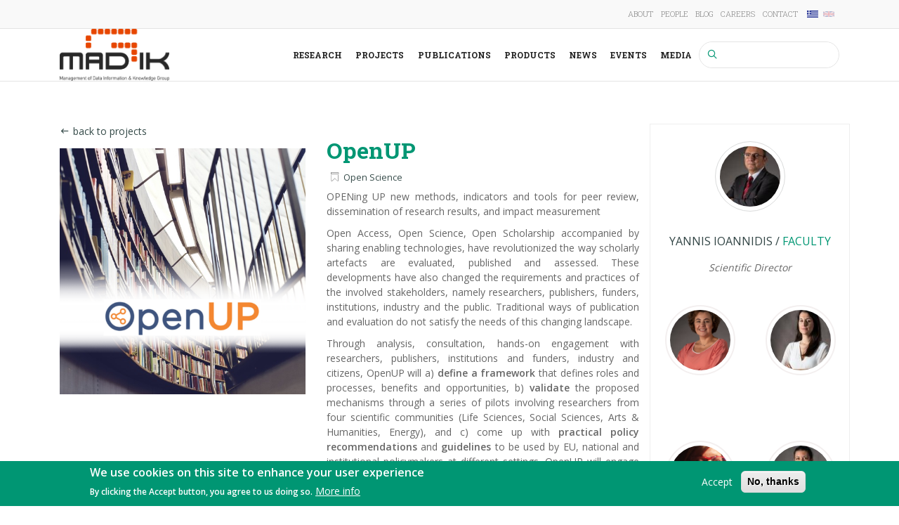

--- FILE ---
content_type: text/html; charset=UTF-8
request_url: https://www.madgik.di.uoa.gr/projects/openup?language=en
body_size: 11951
content:
<!DOCTYPE html>
<html lang="en" dir="ltr" prefix="content: http://purl.org/rss/1.0/modules/content/  dc: http://purl.org/dc/terms/  foaf: http://xmlns.com/foaf/0.1/  og: http://ogp.me/ns#  rdfs: http://www.w3.org/2000/01/rdf-schema#  schema: http://schema.org/  sioc: http://rdfs.org/sioc/ns#  sioct: http://rdfs.org/sioc/types#  skos: http://www.w3.org/2004/02/skos/core#  xsd: http://www.w3.org/2001/XMLSchema# ">
  <head>
    <meta name="viewport" content="width=device-width, initial-scale=1.0, minimum-scale=1">
    <meta charset="utf-8" />
<script async src="https://www.googletagmanager.com/gtag/js?id=UA-159662026-1"></script>
<script>window.dataLayer = window.dataLayer || [];function gtag(){dataLayer.push(arguments)};gtag("js", new Date());gtag("set", "developer_id.dMDhkMT", true);gtag("config", "UA-159662026-1", {"groups":"default","anonymize_ip":true,"page_placeholder":"PLACEHOLDER_page_path","allow_ad_personalization_signals":false});</script>
<meta name="Generator" content="Drupal 10 (https://www.drupal.org)" />
<meta name="MobileOptimized" content="width" />
<meta name="HandheldFriendly" content="true" />
<meta name="viewport" content="width=device-width, initial-scale=1.0, maximum-scale=1.0, user-scalable=0" />
<style>div#sliding-popup, div#sliding-popup .eu-cookie-withdraw-banner, .eu-cookie-withdraw-tab {background: #009673} div#sliding-popup.eu-cookie-withdraw-wrapper { background: transparent; } #sliding-popup h1, #sliding-popup h2, #sliding-popup h3, #sliding-popup p, #sliding-popup label, #sliding-popup div, .eu-cookie-compliance-more-button, .eu-cookie-compliance-secondary-button, .eu-cookie-withdraw-tab { color: #ffffff;} .eu-cookie-withdraw-tab { border-color: #ffffff;}</style>
<link rel="icon" href="/sites/default/files/favicon.ico" type="image/vnd.microsoft.icon" />
<link rel="alternate" hreflang="en" href="https://www.madgik.di.uoa.gr/projects/openup?language=en" />
<link rel="alternate" hreflang="el" href="https://www.madgik.di.uoa.gr/el/projects/openup?language=en" />
<link rel="canonical" href="https://www.madgik.di.uoa.gr/projects/openup?language=en" />
<link rel="shortlink" href="https://www.madgik.di.uoa.gr/node/21?language=en" />

    <title>OpenUP | MaDgIK</title>
    <link rel="stylesheet" media="all" href="/core/assets/vendor/jquery.ui/themes/base/core.css?t5vkpk" />
<link rel="stylesheet" media="all" href="/core/assets/vendor/jquery.ui/themes/base/controlgroup.css?t5vkpk" />
<link rel="stylesheet" media="all" href="/core/assets/vendor/jquery.ui/themes/base/checkboxradio.css?t5vkpk" />
<link rel="stylesheet" media="all" href="/core/assets/vendor/jquery.ui/themes/base/resizable.css?t5vkpk" />
<link rel="stylesheet" media="all" href="/core/assets/vendor/jquery.ui/themes/base/button.css?t5vkpk" />
<link rel="stylesheet" media="all" href="/core/assets/vendor/jquery.ui/themes/base/dialog.css?t5vkpk" />
<link rel="stylesheet" media="all" href="/themes/stable/css/core/components/progress.module.css?t5vkpk" />
<link rel="stylesheet" media="all" href="/themes/stable/css/core/components/ajax-progress.module.css?t5vkpk" />
<link rel="stylesheet" media="all" href="/themes/stable/css/system/components/align.module.css?t5vkpk" />
<link rel="stylesheet" media="all" href="/themes/stable/css/system/components/fieldgroup.module.css?t5vkpk" />
<link rel="stylesheet" media="all" href="/themes/stable/css/system/components/container-inline.module.css?t5vkpk" />
<link rel="stylesheet" media="all" href="/themes/stable/css/system/components/clearfix.module.css?t5vkpk" />
<link rel="stylesheet" media="all" href="/themes/stable/css/system/components/details.module.css?t5vkpk" />
<link rel="stylesheet" media="all" href="/themes/stable/css/system/components/hidden.module.css?t5vkpk" />
<link rel="stylesheet" media="all" href="/themes/stable/css/system/components/item-list.module.css?t5vkpk" />
<link rel="stylesheet" media="all" href="/themes/stable/css/system/components/js.module.css?t5vkpk" />
<link rel="stylesheet" media="all" href="/themes/stable/css/system/components/nowrap.module.css?t5vkpk" />
<link rel="stylesheet" media="all" href="/themes/stable/css/system/components/position-container.module.css?t5vkpk" />
<link rel="stylesheet" media="all" href="/themes/stable/css/system/components/reset-appearance.module.css?t5vkpk" />
<link rel="stylesheet" media="all" href="/themes/stable/css/system/components/resize.module.css?t5vkpk" />
<link rel="stylesheet" media="all" href="/themes/stable/css/system/components/system-status-counter.css?t5vkpk" />
<link rel="stylesheet" media="all" href="/themes/stable/css/system/components/system-status-report-counters.css?t5vkpk" />
<link rel="stylesheet" media="all" href="/themes/stable/css/system/components/system-status-report-general-info.css?t5vkpk" />
<link rel="stylesheet" media="all" href="/themes/stable/css/system/components/tablesort.module.css?t5vkpk" />
<link rel="stylesheet" media="all" href="/core/modules/ckeditor5/css/ckeditor5.dialog.fix.css?t5vkpk" />
<link rel="stylesheet" media="all" href="/themes/stable/css/views/views.module.css?t5vkpk" />
<link rel="stylesheet" media="all" href="/modules/eu_cookie_compliance/css/eu_cookie_compliance.css?t5vkpk" />
<link rel="stylesheet" media="all" href="/core/assets/vendor/jquery.ui/themes/base/theme.css?t5vkpk" />
<link rel="stylesheet" media="all" href="/modules/cookie_content_blocker/css/cookie-content-blocker.theme.css?t5vkpk" />
<link rel="stylesheet" media="all" href="/modules/inv_views_bxslider/css/jquery.bxslider.css?t5vkpk" />
<link rel="stylesheet" media="all" href="/modules/inv_views_bxslider/css/inv-bxslider.css?t5vkpk" />
<link rel="stylesheet" media="all" href="/modules/inv_views_grid/css/inv-grid.css?t5vkpk" />
<link rel="stylesheet" media="all" href="/modules/inv_views_grid/css/inv-grid-classic.css?t5vkpk" />
<link rel="stylesheet" media="all" href="/modules/tb_megamenu/dist/base.css?t5vkpk" />
<link rel="stylesheet" media="all" href="/modules/tb_megamenu/dist/styles.css?t5vkpk" />
<link rel="stylesheet" media="all" href="/themes/stable/css/core/assets/vendor/normalize-css/normalize.css?t5vkpk" />
<link rel="stylesheet" media="all" href="/themes/stable/css/core/normalize-fixes.css?t5vkpk" />
<link rel="stylesheet" media="all" href="/themes/enar/assets/css/custom.css?t5vkpk" />
<link rel="stylesheet" media="all" href="/themes/enar/font-ideatheme/css/icon-fonts.css?t5vkpk" />
<link rel="stylesheet" media="all" href="/libraries/magnific-popup/magnific-popup.css?t5vkpk" />
<link rel="stylesheet" media="all" href="/themes/innovation/vendor/bootstrap/css/bootstrap.min.css?t5vkpk" />
<link rel="stylesheet" media="all" href="/themes/innovation/vendor/bootstrap/css/bootstrap-theme.min.css?t5vkpk" />
<link rel="stylesheet" media="all" href="/themes/innovation/vendor/font-awesome/css/font-awesome.min.css?t5vkpk" />
<link rel="stylesheet" media="all" href="/themes/innovation/assets/css/tabs.css?t5vkpk" />
<link rel="stylesheet" media="all" href="/themes/innovation/assets/css/messages.css?t5vkpk" />
<link rel="stylesheet" media="all" href="/themes/innovation/assets/css/innovation-rtl.css?t5vkpk" />
<link rel="stylesheet" media="all" href="/themes/innovation/assets/css/inv-sticky.css?t5vkpk" />
<link rel="stylesheet" media="all" href="/sites/default/files/innovation/enar/css/style-green.css?t5vkpk" />
<link rel="stylesheet" media="all" href="/themes/classy/css/components/action-links.css?t5vkpk" />
<link rel="stylesheet" media="all" href="/themes/classy/css/components/breadcrumb.css?t5vkpk" />
<link rel="stylesheet" media="all" href="/themes/classy/css/components/button.css?t5vkpk" />
<link rel="stylesheet" media="all" href="/themes/classy/css/components/collapse-processed.css?t5vkpk" />
<link rel="stylesheet" media="all" href="/themes/classy/css/components/container-inline.css?t5vkpk" />
<link rel="stylesheet" media="all" href="/themes/classy/css/components/details.css?t5vkpk" />
<link rel="stylesheet" media="all" href="/themes/classy/css/components/exposed-filters.css?t5vkpk" />
<link rel="stylesheet" media="all" href="/themes/classy/css/components/field.css?t5vkpk" />
<link rel="stylesheet" media="all" href="/themes/classy/css/components/form.css?t5vkpk" />
<link rel="stylesheet" media="all" href="/themes/classy/css/components/icons.css?t5vkpk" />
<link rel="stylesheet" media="all" href="/themes/classy/css/components/inline-form.css?t5vkpk" />
<link rel="stylesheet" media="all" href="/themes/classy/css/components/item-list.css?t5vkpk" />
<link rel="stylesheet" media="all" href="/themes/classy/css/components/link.css?t5vkpk" />
<link rel="stylesheet" media="all" href="/themes/classy/css/components/links.css?t5vkpk" />
<link rel="stylesheet" media="all" href="/themes/classy/css/components/menu.css?t5vkpk" />
<link rel="stylesheet" media="all" href="/themes/classy/css/components/more-link.css?t5vkpk" />
<link rel="stylesheet" media="all" href="/themes/classy/css/components/pager.css?t5vkpk" />
<link rel="stylesheet" media="all" href="/themes/classy/css/components/tabledrag.css?t5vkpk" />
<link rel="stylesheet" media="all" href="/themes/classy/css/components/tableselect.css?t5vkpk" />
<link rel="stylesheet" media="all" href="/themes/classy/css/components/tablesort.css?t5vkpk" />
<link rel="stylesheet" media="all" href="/themes/classy/css/components/tabs.css?t5vkpk" />
<link rel="stylesheet" media="all" href="/themes/classy/css/components/textarea.css?t5vkpk" />
<link rel="stylesheet" media="all" href="/themes/classy/css/components/ui-dialog.css?t5vkpk" />
<link rel="stylesheet" media="all" href="/themes/classy/css/components/messages.css?t5vkpk" />
<link rel="stylesheet" media="all" href="/themes/classy/css/components/progress.css?t5vkpk" />
<link rel="stylesheet" media="all" href="/themes/classy/css/components/dialog.css?t5vkpk" />

    
    <link href="https://fonts.googleapis.com/css?family=Literata&display=swap" rel="stylesheet">
    <link href="https://fonts.googleapis.com/css?family=Roboto+Slab:100,300,400,700&display=swap&subset=greek" rel="stylesheet">
  </head>
  <body class="ltr wide page-node-21">
        <a href="#main-content" class="visually-hidden focusable">
      Skip to main content
    </a>
    
      <div class="dialog-off-canvas-main-canvas" data-off-canvas-main-canvas>
    <div class="inv-body-inner default"><div id="section-header-top" class="inv-section">
  <div class="section-inner">
  <div class="container">
    <div class="row-fluid"><!-- .region-header-top-right-->
  <div class="inv-region region-header_top_right col-xs-12 col-sm-12 col-md-6 col-lg-6 region region-header-top-right">
    <nav role="navigation" aria-labelledby="block-topmenu-menu" id="block-topmenu" class="top-menu hotline block block-menu navigation menu--top-menu">
            
  <h2 class="visually-hidden" id="block-topmenu-menu">Top menu</h2>
  

        
              <ul class="menu">
                    <li class="menu-item">
        <a href="/about?language=en" data-drupal-link-system-path="node/5">About</a>
              </li>
                <li class="menu-item">
        <a href="/people?language=en" data-drupal-link-system-path="node/559">People</a>
              </li>
                <li class="menu-item">
        <a href="/blog?language=en" data-drupal-link-system-path="blog">Blog</a>
              </li>
                <li class="menu-item">
        <a href="/careers?language=en" data-drupal-link-system-path="node/50">Careers</a>
              </li>
                <li class="menu-item">
        <a href="/contact-us?language=en" data-drupal-link-system-path="node/1">Contact</a>
              </li>
        </ul>
  


  </nav>
<div class="language-switcher-language-session block" id="block-languageswitcher" role="navigation">
          
        
  <div>
          <ul class="links"><li hreflang="en" data-drupal-link-query="{&quot;language&quot;:&quot;en&quot;}" data-drupal-link-system-path="node/21" class="en is-active" aria-current="page"><a href="/projects/openup?language=en" class="language-link session-active is-active" hreflang="en" data-drupal-link-query="{&quot;language&quot;:&quot;en&quot;}" data-drupal-link-system-path="node/21" aria-current="page">    <img class="language-icon" src="/modules/languageicons/flags/en.png" width="16" height="16" alt="English" title="English" loading="lazy" typeof="foaf:Image" />

</a></li><li hreflang="el" data-drupal-link-query="{&quot;language&quot;:&quot;el&quot;}" data-drupal-link-system-path="node/21" class="el"><a href="/el/projects/openup?language=el" class="language-link" hreflang="el" data-drupal-link-query="{&quot;language&quot;:&quot;el&quot;}" data-drupal-link-system-path="node/21">    <img class="language-icon" src="/modules/languageicons/flags/el.png" width="16" height="16" alt="Ελληνικά" title="Ελληνικά" loading="lazy" typeof="foaf:Image" />

</a></li></ul>
      </div>
</div>


  </div>
<!-- END .region-header-top-right-->
</div>
  </div>
  </div>
</div>
<div id="section-header" class="inv-section inv-sticky">
  <div class="section-inner">
  <div class="container">
    <div class="row-fluid"><!-- .region-logo-->
  <div class="inv-region region-logo col-xs-4 col-sm-4 col-md-2 col-lg-2 region">
    <div id="block-enar-branding" class="block">
          
        
  <div>
          <a href="/?language=en" rel="home" class="site-logo">
      <img src="/sites/default/files/madgiklogo_tansparent.png" alt="Home" />
    </a>
        </div>
</div>


  </div>
<!-- END .region-logo-->
<!-- .region-primary-menu-->
  <div class="inv-region region-primary_menu col-xs-8 col-sm-8 col-md-10 col-lg-10 region region-primary-menu">
    <div class="search-block-form block block-search" data-drupal-selector="search-block-form" id="block-searchform" role="search">
  
    
      <form action="/search/node?language=en" method="get" id="search-block-form" accept-charset="UTF-8">
  <div class="js-form-item form-item js-form-type-search form-type-search js-form-item-keys form-item-keys form-no-label">
      <label for="edit-keys" class="visually-hidden">Search</label>
        <input title="Enter the terms you wish to search for." data-drupal-selector="edit-keys" type="search" id="edit-keys" name="keys" value="" size="15" maxlength="128" class="form-search" />

        </div>
<div data-drupal-selector="edit-actions" class="form-actions js-form-wrapper form-wrapper" id="edit-actions"><i class='search-action ico-search4'></i><input data-drupal-selector="edit-submit" type="submit" id="edit-submit" value="Search" class="button js-form-submit form-submit" />
</div>

</form>

    <span class="fa fa-search search-toggle"></span>
</div><div id="block-mainnavigation" class="block">
          
        
  <div>
          <nav  class="tbm tbm-main tbm-arrows" id="987db7dd-d3cb-4a0f-8ad6-4822289bbe6f" data-breakpoint="992" aria-label="main navigation">
      <button class="tbm-button" type="button" aria-label="Toggle Menu Button">
      <span class="tbm-button-container">
        <span></span>
        <span></span>
        <span></span>
        <span></span>
      </span>
    </button>
    <div class="tbm-collapse  always-show">
    <ul  class="tbm-nav level-0 items-7" >
        <li  class="tbm-item level-1" aria-level="1" >
      <div class="tbm-link-container">
            <a href="/research-areas?language=en"  class="tbm-link level-1">
                Research
          </a>
            </div>
    
</li>

        <li  class="tbm-item level-1" aria-level="1" >
      <div class="tbm-link-container">
            <a href="/projects?language=en"  class="tbm-link level-1">
                Projects
          </a>
            </div>
    
</li>

        <li  class="tbm-item level-1" aria-level="1" >
      <div class="tbm-link-container">
            <a href="/publications?language=en"  class="tbm-link level-1">
                Publications
          </a>
            </div>
    
</li>

        <li  class="tbm-item level-1" aria-level="1" >
      <div class="tbm-link-container">
            <a href="/products?language=en"  class="tbm-link level-1">
                Products
          </a>
            </div>
    
</li>

        <li  class="tbm-item level-1" aria-level="1" >
      <div class="tbm-link-container">
            <a href="/news?language=en"  class="tbm-link level-1">
                News
          </a>
            </div>
    
</li>

        <li  class="tbm-item level-1" aria-level="1" >
      <div class="tbm-link-container">
            <a href="/events?language=en"  class="tbm-link level-1">
                Events
          </a>
            </div>
    
</li>

        <li  class="tbm-item level-1" aria-level="1" >
      <div class="tbm-link-container">
            <a href="/media/images?language=en"  class="tbm-link level-1">
                Media
          </a>
            </div>
    
</li>

  </ul>

      </div>
  </nav>

<script>
if (window.matchMedia("(max-width: 992px)").matches) {
  document.getElementById("987db7dd-d3cb-4a0f-8ad6-4822289bbe6f").classList.add('tbm--mobile');
}


</script>

      </div>
</div>


  </div>
<!-- END .region-primary-menu-->
</div>
  </div>
  </div>
</div>
<div id="section-highlighted" class="inv-section">
  <div class="section-inner">
  <div class="container">
    <div class="row-fluid"><!-- .region-highlighted-->
  <div class="inv-region region-highlighted col-xs-12 col-sm-12 col-md-12 col-lg-12 region">
    <div data-drupal-messages-fallback class="hidden"></div>

  </div>
<!-- END .region-highlighted-->
</div>
  </div>
  </div>
</div>
<div id="section-top-content" class="inv-section">
  <div class="section-inner">
  <div class="inv-container">
    <div class="row-fluid"><!-- .region-top-content-->
  <div class="inv-region region-top_content col-xs-12 col-sm-12 col-md-12 col-lg-12 region region-top-content">
    <div class="views-element-container block" id="block-views-block-projects-block-4">
          
        
  <div>
          <div><div class="view view-projects view-id-projects view-display-id-block_4 js-view-dom-id-7ee2f1b7cdf3cdff9bedc220e44e1002696c581bf5f25beb262d4b04c1b90b59">
  
    
      <div class="view-header">
      <div class="container">

<div class="col-md-4 col-sm-6 col-xs-12 ">
            <div class="bck-to-link">
                    <a href="/projects"><span class="ico-keyboard-backspace"></span>back to projects</a>
             </div>
                 <img loading="lazy" src="/sites/default/files/2018-01/openup4.png" width="555" height="555" alt="OpenUP" title="OpenUP" typeof="Image">

 

         </div>



       <div class="col-md-5 col-sm-6 col-xs-12 ">
             <div><h2 class="title1 alternative-font">OpenUP</h2></div>
            <div class="mt-sm"><p></p></div>
            <div class="mb-sm"><div class="text-xs"><i class="ico-ribbon2  plr-md"></i><a href="/open-science?language=en" hreflang="en">Open Science</a></div></div>
            <div class="hyphens"><p>OPENing UP new methods, indicators and tools for peer review, dissemination of research results, and impact measurement</p>

<p>Open Access, Open Science, Open Scholarship accompanied by sharing enabling technologies, have revolutionized the way scholarly artefacts are evaluated, published and assessed. These developments have also changed the requirements and practices of the involved stakeholders, namely researchers, publishers, funders, institutions, industry and the public. Traditional ways of publication and evaluation do not satisfy the needs of this changing landscape.</p>

<p>Through analysis, consultation, hands-on engagement with researchers, publishers, institutions and funders, industry and citizens, OpenUP will a)&nbsp;<strong>define a framework&nbsp;</strong>that defines roles and processes, benefits and opportunities, b)&nbsp;<strong>validate</strong>&nbsp;the proposed mechanisms through a series of pilots involving researchers from four scientific communities (Life Sciences, Social Sciences, Arts &amp; Humanities, Energy), and c) come up with&nbsp;<strong>practical policy recommendations&nbsp;</strong>and<strong>&nbsp;guidelines&nbsp;</strong>to be used by EU, national and institutional policymakers at different settings. OpenUP will engage with all stakeholders via&nbsp;<strong>a series of outreach&nbsp;</strong>and<strong>&nbsp;training events</strong>, and the creation of an&nbsp;<strong>Open Information Hub,</strong>&nbsp;a collaborative web based Knowledge Base that will host a catalogue of open tools/services, methodologies, best practices from various disciplines or settings, success stories, reports. This increased level of engagement and knowledge will feed into the development of research and innovation policies that aim to&nbsp;<strong>support&nbsp;</strong>and<strong>&nbsp;complement Open Science.</strong></p>

<p>With a clear trend towards open scholarship the consortium has engaged partners with a proven outreach capacity in&nbsp;<em>all&nbsp;</em>aspects of the&nbsp;<em>review-disseminate-assess</em>&nbsp;cycle: research organizations and universities that have a track record on open science policies, academic libraries, scholarly publisher, e-Infrastructures, public policy consultancy SME.</p>

<p>The foreseen outcomes of the project:</p>

<ul>
	<li>New mechanisms and processes for peer reviewing</li>
	<li>New tools for peer reviewing</li>
	<li>New set of indicators</li>
	<li>New dissemination methods for research results</li>
	<li>Set of policy recommendations and a roadmap for the emerging peer-review landscape</li>
</ul>
</div>
                     <div> <div class="blog-item">
<div class="rest-fields blog-shortdesc">
<div class="field__label">Start Date</div>
<time datetime="2016-06-01T12:00:00Z" class="datetime">Jun 1, 2016</time>
</div></div>  </div>
                     <div> <div class="blog-item">
<div class="rest-fields blog-shortdesc">
<div class="field__label">End Date</div>
<time datetime="2018-12-31T12:00:00Z" class="datetime">Dec 31, 2018</time>
</div></div>  </div>
                     <div>  </div>
       <div class="small_title">
                <span class="small_title_con">
                        <span class="s_icon"><span class="ico-tag4"></span></span>
                        <span class="s_text">TAGS</span>
                </span>
            </div>
        <div class="tags_con">
                <a href="/peer-review?language=en" hreflang="en">peer review</a><a href="/research-results-dissemination?language=en" hreflang="en">research results dissemination</a><a href="/impact-measurement?language=en" hreflang="en">impact measurement</a>
            </div>             
       </div>




     <div class="col-md-3 col-sm-12 col-xs-12">

           <div class="view-testimonial style02 view view-related-user-project-page view-id-related_user_project_page view-display-id-block_3 js-view-dom-id-27a4828766da6d36acaf350db8840980aff97a2b9671e0fc786e97989265f365">
  
    
      
      <div class="view-content">
          <div class="views-row"><div class="views-field views-field-field-image"><div class="field-content"><div class="bx-wrapper text-center">  <a href="/people/faculty/yioannidis?language=en" hreflang="en"><img loading="lazy" src="/sites/default/files/styles/image_browser_thumbnail/public/2020-04/IoannidisYannis0667%201_0.jpg?itok=WMkP1ooJ" width="100" height="100" alt="Yannis" title="Ioannidis" typeof="Image" class="image-style-image-browser-thumbnail" />

</a>
</div></div></div><div class="views-field views-field-nothing"><span class="field-content"><div class="testimonial-detail">
<div class="info">
<span class="name">Yannis  Ioannidis</span> / <span class="position">Faculty</span>
</div>
<i><p>Scientific Director</p></i>
</div></span></div></div>

    </div>
  
          </div>

           <div class="view view-related-user-project-page view-id-related_user_project_page view-display-id-block_8 js-view-dom-id-9479701d20c78141e68ba1b315e956513ba64a063804378d3f64a0f23a808eb8">
  
    
      
      <div class="view-content">
      <div id="related-user-project-page-block-8" class="inv-grid classic grid-lg-2 grid-md-2 grid-sm-3 grid-xs-2">
	<div class="inv-grid-inner">
				<div class="inv-grid-item " data-index="0">
							<div class="inv-grid-item-inner">
					<div class="views-field views-field-nothing"><span class="field-content"><div class="inv-grid-item-inner">
<a href="https://www.madgik.di.uoa.gr/people/research/etoli?language=en"><div class="team-item flip_effect">
			<div class="f1_card">
				<div class="front face"><div class="team_img"><div class="inv-grid-item-inner">
		<div class="team-item flip_effect">
			<div class="f1_card">
				<div class="front face"><div class="team_img">  <img loading="lazy" src="/sites/default/files/styles/image_browser_thumbnail/public/2019-12/etoli_rt.png?itok=tFey_ZuA" width="100" height="100" alt="Eleni Toli" title="Eleni Toli" typeof="Image" class="image-style-image-browser-thumbnail" />


</div></div>
				<div class="back face"><div class="person_name"><span class="name">Eleni Toli</span></div></div>
		</div>
		</div>
</div>
</div></div>
				<div class="back face"><div class="person_name"><span class="name">Eleni Toli</span></div></div>
		</div>
		</div>
</a>
</div>

</span></div>
				</div>
					</div>
				<div class="inv-grid-item " data-index="1">
							<div class="inv-grid-item-inner">
					<div class="views-field views-field-nothing"><span class="field-content"><div class="inv-grid-item-inner">
<a href="https://www.madgik.di.uoa.gr/people/alumni/esifakaki?language=en"><div class="team-item flip_effect">
			<div class="f1_card">
				<div class="front face"><div class="team_img"><div class="inv-grid-item-inner">
		<div class="team-item flip_effect">
			<div class="f1_card">
				<div class="front face"><div class="team_img">  <img loading="lazy" src="/sites/default/files/styles/image_browser_thumbnail/public/2019-11/Sifakaki0388.jpg?itok=9PT8z2d_" width="100" height="100" alt="Electra Sifakaki" title="Electra Sifakaki" typeof="Image" class="image-style-image-browser-thumbnail" />


</div></div>
				<div class="back face"><div class="person_name"><span class="name">Electra Sifakaki</span></div></div>
		</div>
		</div>
</div>
</div></div>
				<div class="back face"><div class="person_name"><span class="name">Electra Sifakaki</span></div></div>
		</div>
		</div>
</a>
</div>

</span></div>
				</div>
					</div>
				<div class="inv-grid-item " data-index="2">
							<div class="inv-grid-item-inner">
					<div class="views-field views-field-nothing"><span class="field-content"><div class="inv-grid-item-inner">
<a href="https://www.madgik.di.uoa.gr/people/research/nmanola?language=en"><div class="team-item flip_effect">
			<div class="f1_card">
				<div class="front face"><div class="team_img"><div class="inv-grid-item-inner">
		<div class="team-item flip_effect">
			<div class="f1_card">
				<div class="front face"><div class="team_img">  <img loading="lazy" src="/sites/default/files/styles/image_browser_thumbnail/public/2020-02/natalia_manola.png?itok=PSjJOkoi" width="100" height="100" alt="Natalia Manola" title="Natalia Manola" typeof="Image" class="image-style-image-browser-thumbnail" />


</div></div>
				<div class="back face"><div class="person_name"><span class="name">Natalia Manola</span></div></div>
		</div>
		</div>
</div>
</div></div>
				<div class="back face"><div class="person_name"><span class="name">Natalia Manola</span></div></div>
		</div>
		</div>
</a>
</div>

</span></div>
				</div>
					</div>
				<div class="inv-grid-item " data-index="3">
							<div class="inv-grid-item-inner">
					<div class="views-field views-field-nothing"><span class="field-content"><div class="inv-grid-item-inner">
<a href="https://www.madgik.di.uoa.gr/people/administration/lthemeli?language=en"><div class="team-item flip_effect">
			<div class="f1_card">
				<div class="front face"><div class="team_img"><div class="inv-grid-item-inner">
		<div class="team-item flip_effect">
			<div class="f1_card">
				<div class="front face"><div class="team_img">  <img loading="lazy" src="/sites/default/files/styles/image_browser_thumbnail/public/2019-11/Themeli1142b.jpg?itok=R7AiACPf" width="100" height="100" alt="Lydia Themeli" title="Lydia Themeli" typeof="Image" class="image-style-image-browser-thumbnail" />


</div></div>
				<div class="back face"><div class="person_name"><span class="name">Lydia Themeli</span></div></div>
		</div>
		</div>
</div>
</div></div>
				<div class="back face"><div class="person_name"><span class="name">Lydia Themeli</span></div></div>
		</div>
		</div>
</a>
</div>

</span></div>
				</div>
					</div>
				<div class="shuffle__sizer"></div>
	</div>
</div>

    </div>
  
          </div>

           <div class="view view-related-user-project-page view-id-related_user_project_page view-display-id-block_5 js-view-dom-id-005cc46f792d679c0ae91597ecc28c1471a1d726b00c29bb123386e7c1b6902c">
  
    
      <div class="view-header">
      <a role="button" class="btn btn_a medium_btn bottom_space color2" href="http://openup-h2020.eu" target="_blank">
    <span>
    <i class="in_left ico-external-link"></i><span>Visit website</span>
    <i class="in_right ico-external-link"></i>    </span>
</a> 



                                 <div class="blog-item rsrch-area">
                   <div class="rest-fields blog-shortdesc">
                      <div class="field__label">Related research areas</div>
                             <i>No related research areas</i></div>
              </div>

              <div class="blog-item  invlvd-orgs">
                        <div class="rest-fields blog-shortdesc">
                         <div class="field__label">Related organizations</div>
                                 <i>No related organizations</i></div></div>

    </div>
      
      <div class="view-content">
          <div class="views-row"><div class="views-field views-field-nothing-1"><span class="field-content"></span></div></div>

    </div>
  
          </div>
          
           <div class="view view-related-user-project-page view-id-related_user_project_page view-display-id-block_4 js-view-dom-id-e0fe0996af426c6ba900b6cda4b80be28a0c71e362dd3df030cff27f90b48baf">
  
    
      
  
          </div>

           <div class="view view-related-user-project-page view-id-related_user_project_page view-display-id-block_6 js-view-dom-id-a17c6f92d5026b7eb01537b31272ab4ddacfa288607524f90867e2e2ce53fee7">
  
    
      
  
          </div>

     </div> 



    
</div>


    </div>
      
      <div class="view-content">
          <div class="views-row"><div class="views-field views-field-nothing"><span class="field-content"></span></div></div>

    </div>
  
          </div>
</div>

      </div>
</div>


  </div>
<!-- END .region-top-content-->
</div>
  </div>
  </div>
</div>
<div id="section-main-content" class="inv-section">
  <div class="section-inner">
  <div class="container">
    <div class="row-fluid"><!-- .region-content-->
  <div class="inv-region region-content col-xs-12 col-sm-12 col-md-9 col-lg-9 region">
    <div id="block-enar-content" class="block">
          
        
  <div>
          <div data-history-node-id="21" class="row bs-1col node node--type-project node--view-mode-full">
  
  <div class="col-sm-12 bs-region bs-region--main">
    
  </div>
</div>


      </div>
</div>


  </div>
<!-- END .region-content-->
</div>
  </div>
  </div>
</div>
<div id="section-portfolio" class="inv-section">
  <div class="section-inner">
  <div class="inv-container">
    <div class="row-fluid"><!-- .region-portfolio-->
  <div class="inv-region region-portfolio col-xs-12 col-sm-12 col-md-12 col-lg-12 region">
    <div class="views-element-container block-overlay white-section control-style02 block" id="block-views-block-related-user-project-page-block-1" style="padding:30px 0px">
    <div style="background-color:#000" class="block-overlay-inner"></div>
          
        
  <div class="container">
          <div><div class="view-testimonial style02 view view-related-user-project-page view-id-related_user_project_page view-display-id-block_1 js-view-dom-id-f0e03ad7805b4e4ef95fe793daece3fbbac0d3ac2f3331cedf214f9db72a7bee">
  
    
      <div class="view-header">
      <div class="title-wrapper main_title text-center">
            <h3 class="title nosubtitle">People involved</h3>
        <div class="line-style"><span></span></div>
    </div>
    </div>
      
      <div class="view-content">
      <ul id="related-user-project-page-block-1" class="inv-bxslider">
			<li class="bxslide">
							<div class="views-field views-field-field-image"><div class="field-content">  <a href="/people/research/etoli?language=en" hreflang="en"><img loading="lazy" src="/sites/default/files/styles/image_browser_thumbnail/public/2019-12/etoli_rt.png?itok=tFey_ZuA" width="100" height="100" alt="Eleni Toli" title="Eleni Toli" typeof="foaf:Image" class="image-style-image-browser-thumbnail" />

</a>
</div></div><div class="views-field views-field-nothing"><span class="field-content"><div class="testimonial-detail">
<div class="info">
<span class="name" osl-publication="author" osl-value="Eleni Toli " osl-hidden="true">Eleni Toli </span> / <span class="position">Research</span>
</div>
</div></span></div>
					</li>
	    		
			<li class="bxslide">
							<div class="views-field views-field-field-image"><div class="field-content">  <a href="/people/alumni/esifakaki?language=en" hreflang="en"><img loading="lazy" src="/sites/default/files/styles/image_browser_thumbnail/public/2019-11/Sifakaki0388.jpg?itok=9PT8z2d_" width="100" height="100" alt="Electra Sifakaki" title="Electra Sifakaki" typeof="foaf:Image" class="image-style-image-browser-thumbnail" />

</a>
</div></div><div class="views-field views-field-nothing"><span class="field-content"><div class="testimonial-detail">
<div class="info">
<span class="name" osl-publication="author" osl-value="Electra Sifakaki " osl-hidden="true">Electra Sifakaki </span> / <span class="position">Alumni</span>
</div>
</div></span></div>
					</li>
	    		
			<li class="bxslide">
							<div class="views-field views-field-field-image"><div class="field-content">  <a href="/people/research/nmanola?language=en" hreflang="en"><img loading="lazy" src="/sites/default/files/styles/image_browser_thumbnail/public/2020-02/natalia_manola.png?itok=PSjJOkoi" width="100" height="100" alt="Natalia Manola" title="Natalia Manola" typeof="foaf:Image" class="image-style-image-browser-thumbnail" />

</a>
</div></div><div class="views-field views-field-nothing"><span class="field-content"><div class="testimonial-detail">
<div class="info">
<span class="name" osl-publication="author" osl-value="Natalia Manola " osl-hidden="true">Natalia Manola </span> / <span class="position">Research</span>
</div>
</div></span></div>
					</li>
	    		
			<li class="bxslide">
							<div class="views-field views-field-field-image"><div class="field-content">  <a href="/people/administration/lthemeli?language=en" hreflang="en"><img loading="lazy" src="/sites/default/files/styles/image_browser_thumbnail/public/2019-11/Themeli1142b.jpg?itok=R7AiACPf" width="100" height="100" alt="Lydia Themeli" title="Lydia Themeli" typeof="foaf:Image" class="image-style-image-browser-thumbnail" />

</a>
</div></div><div class="views-field views-field-nothing"><span class="field-content"><div class="testimonial-detail">
<div class="info">
<span class="name" osl-publication="author" osl-value="Lydia Themeli " osl-hidden="true">Lydia Themeli </span> / <span class="position">Administration</span>
</div>
</div></span></div>
					</li>
	    		
	</ul>
    </div>
  
          </div>
</div>

      </div>
</div>


  </div>
<!-- END .region-portfolio-->
</div>
  </div>
  </div>
</div>
<div id="section-footer" class="inv-section">
  <div class="section-inner">
  <div class="container">
    <div class="row-fluid"><!-- .region-footer-first-->
  <div class="inv-region region-footer_first col-xs-12 col-sm-6 col-md-3 col-lg-3 region region-footer-first">
    <div id="block-companyinfofooter" style="padding:0 0 40px 0" class="block">
          
          <h2 class="block-title">Members&#039; area</h2>
        
  <div>
          
            <div class="clearfix text-formatted field field--name-body field--type-text-with-summary field--label-hidden field__item"><p>If you are a member of the MADgIK group, you can login to your account from here.</p>

<p><a role="button" class="btn btn_a no-border pull-left no-padding"  href="/user"  >
    <span>
    <i class="in_left ico-lock-open"></i><span>Login</span>
    <i class="in_right ico-lock-open"></i>    </span>
</a>

</p>
</div>
      
      </div>
</div>


  </div>
<!-- END .region-footer-first-->
<!-- .region-footer-second-->
  <div class="inv-region region-footer_second col-xs-12 col-sm-6 col-md-3 col-lg-3 region region-footer-second">
    <div class="views-element-container block" id="block-views-block-recent-posts-block-1">
          
          <h2 class="block-title">Recent projects</h2>
        
  <div>
          <div><div class="recent-posts view view-recent-posts view-id-recent_posts view-display-id-block_1 js-view-dom-id-b58ed95c9710b66a6b77d6baa82c082b7cec7dd1579111aec5ce2dfadff96ff3">
  
    
      
      <div class="view-content">
      <div class="item-list">
  
  <ul>

          <li><span class="field-content post-img">  <a href="/projects/da4dte?language=en" hreflang="en"><img loading="lazy" src="/sites/default/files/styles/thumbnail/public/2025-07/Screenshot%202025-07-30%20at%2014.38.46.png?itok=yEoBfXa7" width="100" height="84" alt="DA4DTE" title="DA4DTE" typeof="foaf:Image" class="image-style-thumbnail" />

</a>
</span><span class="views-field views-field-title blog-title"><span class="field-content"><a href="/projects/da4dte?language=en" hreflang="en">DA4DTE</a></span></span><span class="views-field views-field-created blog-date"><time datetime="2025-07-30T14:38:58+03:00" class="datetime">2025/07/30</time>
</span></li>
          <li><span class="field-content post-img">  <a href="/projects/pharos?language=en" hreflang="en"><img loading="lazy" src="/sites/default/files/styles/thumbnail/public/2025-07/Screenshot%202025-07-30%20at%2014.19.33.png?itok=cXaOTI5e" width="100" height="100" alt="Pharos" title="Pharos" typeof="foaf:Image" class="image-style-thumbnail" />

</a>
</span><span class="views-field views-field-title blog-title"><span class="field-content"><a href="/projects/pharos?language=en" hreflang="en">Pharos</a></span></span><span class="views-field views-field-created blog-date"><time datetime="2025-07-30T14:25:44+03:00" class="datetime">2025/07/30</time>
</span></li>
          <li><span class="field-content post-img">  <a href="/projects/geriatric?language=en" hreflang="en"><img loading="lazy" src="/sites/default/files/styles/thumbnail/public/2025-07/Screenshot%202025-07-30%20at%2014.08.20.png?itok=QjPhLaJR" width="100" height="100" alt="geriatric" title="geriatric" typeof="foaf:Image" class="image-style-thumbnail" />

</a>
</span><span class="views-field views-field-title blog-title"><span class="field-content"><a href="/projects/geriatric?language=en" hreflang="en">GERIATRIC</a></span></span><span class="views-field views-field-created blog-date"><time datetime="2025-07-30T14:11:11+03:00" class="datetime">2025/07/30</time>
</span></li>
    
  </ul>

</div>

    </div>
  
            <div class="view-footer">
      <a href="/projects" class="arrow_button full_width">
							<span>
								<i class="ico-arrow-forward"></i>
								<span>More Projects</span>
								<i class="ico-arrow-forward"></i>
							</span>
</a>
    </div>
    </div>
</div>

      </div>
</div>


  </div>
<!-- END .region-footer-second-->
<!-- .region-footer-third-->
  <div class="inv-region region-footer_third col-xs-12 col-sm-12 col-md-3 col-lg-3 region region-footer-third">
    <div class="views-element-container block" id="block-views-block-tag-cloud-block-1">
          
          <h2 class="block-title">Tag cloud</h2>
        
  <div>
          <div><div class="cloud-tag view view-tag-cloud view-id-tag_cloud view-display-id-block_1 js-view-dom-id-14698950053a3bd3f4ec49adbb402378b347b14db9183b7ab5383d5a506b8e35">
  
    
      
      <div class="view-content">
      <div class="item-list">
  
  <ul>

          <li><div class="views-field views-field-name"><span class="field-content"><a href="/peer-review?language=en" hreflang="en">peer review</a></span></div></li>
          <li><div class="views-field views-field-name"><span class="field-content"><a href="/research-results-dissemination?language=en" hreflang="en">research results dissemination</a></span></div></li>
          <li><div class="views-field views-field-name"><span class="field-content"><a href="/impact-measurement?language=en" hreflang="en">impact measurement</a></span></div></li>
          <li><div class="views-field views-field-name"><span class="field-content"><a href="/land-management?language=en" hreflang="en">Land management</a></span></div></li>
          <li><div class="views-field views-field-name"><span class="field-content"><a href="/agrobiodiversity?language=en" hreflang="en">Agrobiodiversity</a></span></div></li>
          <li><div class="views-field views-field-name"><span class="field-content"><a href="/whole-body-interaction?language=en" hreflang="en">whole-body Interaction</a></span></div></li>
          <li><div class="views-field views-field-name"><span class="field-content"><a href="/dance?language=en" hreflang="en">dance</a></span></div></li>
    
  </ul>

</div>

    </div>
  
          </div>
</div>

      </div>
</div>


  </div>
<!-- END .region-footer-third-->
<!-- .region-footer-fourth-->
  <div class="inv-region region-footer_fourth col-xs-12 col-sm-6 col-md-3 col-lg-3 region region-footer-fourth">
    <div id="block-customvideo" class="block">
          
          <h2 class="block-title">Contact us</h2>
        
  <div class="container">
          
            <div class="clearfix text-formatted field field--name-body field--type-text-with-summary field--label-hidden field__item"><p><span class="title1 ico-location5">&nbsp;</span>ATHENA Research Center<br />
6 Artemidos str.<br />
151 25, Marousi, Athens</p>

<p><span class="title1 ico-location5">&nbsp;</span>National and Kapodistrian University of Athens<br />
Dpt of Informatics and Telecommunications,<br />
Panepistimiopolis<br />
157 84, Zografou, Athens</p>

<p>&nbsp;</p>

<p>Email : <a href="mailto: madgik-site@di.uoa.gr ">madgik-site@di.uoa.gr</a></p>

<p>Twitter : <a href="https://twitter.com/MADgIKlab">@MADgIKlab</a></p>

<div class="box-content">Facebook : <a href="https://www.facebook.com/MAdGIK/">MAdGIK</a></div>
</div>
      
      </div>
</div>


  </div>
<!-- END .region-footer-fourth-->
</div>
  </div>
  </div>
</div>
<div id="section-bottom" class="inv-section">
  <div class="section-inner">
  <div class="container">
    <div class="row-fluid"><!-- .region-bottom-second-->
  <div class="inv-region region-bottom_second col-xs-12 col-sm-12 col-md-6 col-lg-6 region region-bottom-second">
    <nav role="navigation" aria-labelledby="block-enar-footer-menu" id="block-enar-footer" class="block block-menu navigation menu--footer">
            
  <h2 class="visually-hidden" id="block-enar-footer-menu">Footer menu</h2>
  

        
              <ul class="menu">
                    <li class="menu-item">
        <a href="/privacy-policy?language=en" data-drupal-link-system-path="node/589">Privacy Policy</a>
              </li>
                <li class="menu-item">
        <a href="/about?language=en" data-drupal-link-system-path="node/5">About</a>
              </li>
                <li class="menu-item">
        <a href="/people?language=en" data-drupal-link-system-path="node/559">People</a>
              </li>
                <li class="menu-item">
        <a href="/contact?language=en" data-drupal-link-system-path="contact">Contact</a>
              </li>
        </ul>
  


  </nav>

  </div>
<!-- END .region-bottom-second-->
</div>
  </div>
  </div>
</div>
</div>
  </div>

    
    <script type="application/json" data-drupal-selector="drupal-settings-json">{"path":{"baseUrl":"\/","pathPrefix":"","currentPath":"node\/21","currentPathIsAdmin":false,"isFront":false,"currentLanguage":"en","currentQuery":{"language":"en"}},"pluralDelimiter":"\u0003","suppressDeprecationErrors":true,"ajaxPageState":{"libraries":"[base64]","theme":"enar","theme_token":null},"ajaxTrustedUrl":{"\/search\/node?language=en":true},"cookieContentBlocker":{"consentAwareness":{"accepted":{"event":{"name":"","selector":""},"cookie":{"operator":"","name":"","value":""}},"declined":{"event":{"name":"","selector":""},"cookie":{"operator":"","name":"","value":""}},"change":{"event":{"name":"","selector":""}}},"categories":[]},"google_analytics":{"account":"UA-159662026-1","trackOutbound":true,"trackMailto":true,"trackTel":true,"trackDownload":true,"trackDownloadExtensions":"7z|aac|arc|arj|asf|asx|avi|bin|csv|doc(x|m)?|dot(x|m)?|exe|flv|gif|gz|gzip|hqx|jar|jpe?g|js|mp(2|3|4|e?g)|mov(ie)?|msi|msp|pdf|phps|png|ppt(x|m)?|pot(x|m)?|pps(x|m)?|ppam|sld(x|m)?|thmx|qtm?|ra(m|r)?|sea|sit|tar|tgz|torrent|txt|wav|wma|wmv|wpd|xls(x|m|b)?|xlt(x|m)|xlam|xml|z|zip"},"eu_cookie_compliance":{"cookie_policy_version":"1.0.0","popup_enabled":true,"popup_agreed_enabled":true,"popup_hide_agreed":false,"popup_clicking_confirmation":false,"popup_scrolling_confirmation":false,"popup_html_info":"\u003Cdiv aria-labelledby=\u0022popup-text\u0022  class=\u0022eu-cookie-compliance-banner eu-cookie-compliance-banner-info eu-cookie-compliance-banner--opt-in\u0022\u003E\n  \u003Cdiv class=\u0022popup-content info eu-cookie-compliance-content\u0022\u003E\n        \u003Cdiv id=\u0022popup-text\u0022 class=\u0022eu-cookie-compliance-message\u0022 role=\u0022document\u0022\u003E\n      \u003Ch2\u003EWe use cookies on this site to enhance your user experience\u003C\/h2\u003E\n\u003Cp\u003EBy clicking the Accept button, you agree to us doing so.\u003C\/p\u003E\n\n              \u003Cbutton type=\u0022button\u0022 class=\u0022find-more-button eu-cookie-compliance-more-button\u0022\u003EMore info\u003C\/button\u003E\n          \u003C\/div\u003E\n\n    \n    \u003Cdiv id=\u0022popup-buttons\u0022 class=\u0022eu-cookie-compliance-buttons\u0022\u003E\n            \u003Cbutton type=\u0022button\u0022 class=\u0022agree-button eu-cookie-compliance-secondary-button\u0022\u003EAccept\u003C\/button\u003E\n              \u003Cbutton type=\u0022button\u0022 class=\u0022decline-button eu-cookie-compliance-default-button\u0022\u003ENo, thanks\u003C\/button\u003E\n          \u003C\/div\u003E\n  \u003C\/div\u003E\n\u003C\/div\u003E","use_mobile_message":false,"mobile_popup_html_info":"\u003Cdiv aria-labelledby=\u0022popup-text\u0022  class=\u0022eu-cookie-compliance-banner eu-cookie-compliance-banner-info eu-cookie-compliance-banner--opt-in\u0022\u003E\n  \u003Cdiv class=\u0022popup-content info eu-cookie-compliance-content\u0022\u003E\n        \u003Cdiv id=\u0022popup-text\u0022 class=\u0022eu-cookie-compliance-message\u0022 role=\u0022document\u0022\u003E\n      \n              \u003Cbutton type=\u0022button\u0022 class=\u0022find-more-button eu-cookie-compliance-more-button\u0022\u003EMore info\u003C\/button\u003E\n          \u003C\/div\u003E\n\n    \n    \u003Cdiv id=\u0022popup-buttons\u0022 class=\u0022eu-cookie-compliance-buttons\u0022\u003E\n            \u003Cbutton type=\u0022button\u0022 class=\u0022agree-button eu-cookie-compliance-secondary-button\u0022\u003EAccept\u003C\/button\u003E\n              \u003Cbutton type=\u0022button\u0022 class=\u0022decline-button eu-cookie-compliance-default-button\u0022\u003ENo, thanks\u003C\/button\u003E\n          \u003C\/div\u003E\n  \u003C\/div\u003E\n\u003C\/div\u003E","mobile_breakpoint":768,"popup_html_agreed":"\u003Cdiv aria-labelledby=\u0022popup-text\u0022 class=\u0022eu-cookie-compliance-banner eu-cookie-compliance-banner-thank-you\u0022\u003E\n  \u003Cdiv class=\u0022popup-content agreed eu-cookie-compliance-content\u0022\u003E\n    \u003Cdiv id=\u0022popup-text\u0022 class=\u0022eu-cookie-compliance-message\u0022 role=\u0022document\u0022\u003E\n      \u003Ch2\u003EThank you for accepting cookies\u003C\/h2\u003E\n\u003Cp\u003EYou can now hide this message or find out more about cookies.\u003C\/p\u003E\n\n    \u003C\/div\u003E\n    \u003Cdiv id=\u0022popup-buttons\u0022 class=\u0022eu-cookie-compliance-buttons\u0022\u003E\n      \u003Cbutton type=\u0022button\u0022 class=\u0022hide-popup-button eu-cookie-compliance-hide-button \u0022\u003EHide\u003C\/button\u003E\n              \u003Cbutton type=\u0022button\u0022 class=\u0022find-more-button eu-cookie-compliance-more-button-thank-you \u0022 \u003EMore info\u003C\/button\u003E\n          \u003C\/div\u003E\n  \u003C\/div\u003E\n\u003C\/div\u003E","popup_use_bare_css":false,"popup_height":"auto","popup_width":"100%","popup_delay":1000,"popup_link":"\/privacy-policy?language=en","popup_link_new_window":true,"popup_position":false,"fixed_top_position":true,"popup_language":"en","store_consent":false,"better_support_for_screen_readers":false,"cookie_name":"","reload_page":false,"domain":"","domain_all_sites":false,"popup_eu_only":false,"popup_eu_only_js":false,"cookie_lifetime":100,"cookie_session":0,"set_cookie_session_zero_on_disagree":0,"disagree_do_not_show_popup":false,"method":"opt_in","automatic_cookies_removal":true,"allowed_cookies":"","withdraw_markup":"\u003Cbutton type=\u0022button\u0022 class=\u0022eu-cookie-withdraw-tab\u0022\u003EPrivacy settings\u003C\/button\u003E\n\u003Cdiv aria-labelledby=\u0022popup-text\u0022 class=\u0022eu-cookie-withdraw-banner\u0022\u003E\n  \u003Cdiv class=\u0022popup-content info eu-cookie-compliance-content\u0022\u003E\n    \u003Cdiv id=\u0022popup-text\u0022 class=\u0022eu-cookie-compliance-message\u0022 role=\u0022document\u0022\u003E\n      \u003Ch2\u003EWe use cookies on this site to enhance your user experience\u003C\/h2\u003E\n\u003Cp\u003EYou have given your consent for us to set cookies.\u003C\/p\u003E\n\n    \u003C\/div\u003E\n    \u003Cdiv id=\u0022popup-buttons\u0022 class=\u0022eu-cookie-compliance-buttons\u0022\u003E\n      \u003Cbutton type=\u0022button\u0022 class=\u0022eu-cookie-withdraw-button \u0022\u003EWithdraw consent\u003C\/button\u003E\n    \u003C\/div\u003E\n  \u003C\/div\u003E\n\u003C\/div\u003E","withdraw_enabled":false,"reload_options":0,"reload_routes_list":"","withdraw_button_on_info_popup":false,"cookie_categories":["necessary","preferences","statistics","marketing"],"cookie_categories_details":{"necessary":{"uuid":"956a3c82-2ce1-4835-aa8a-7f3328fb13bc","langcode":"en","status":true,"dependencies":[],"id":"necessary","label":"Necessary","description":"Lorem ipsum dolor sit amet, consectetur adipiscing elit.","checkbox_default_state":"required","weight":0},"preferences":{"uuid":"a23bc0bd-8fd5-4edf-ba81-904f74ea276a","langcode":"en","status":true,"dependencies":[],"id":"preferences","label":"Preferences","description":"Lorem ipsum dolor sit amet, consectetur adipiscing elit.","checkbox_default_state":"unchecked","weight":1},"statistics":{"uuid":"dfb75669-3aad-4d0e-b07c-fa700c4efc3d","langcode":"en","status":true,"dependencies":[],"id":"statistics","label":"Statistics","description":"Lorem ipsum dolor sit amet, consectetur adipiscing elit.","checkbox_default_state":"unchecked","weight":2},"marketing":{"uuid":"5cfc4de2-802d-4765-b3e4-550798c31bb4","langcode":"en","status":true,"dependencies":[],"id":"marketing","label":"Marketing","description":"Lorem ipsum dolor sit amet, consectetur adipiscing elit.","checkbox_default_state":"unchecked","weight":3}},"enable_save_preferences_button":true,"cookie_value_disagreed":"0","cookie_value_agreed_show_thank_you":"1","cookie_value_agreed":"2","containing_element":"body","settings_tab_enabled":false,"olivero_primary_button_classes":"","olivero_secondary_button_classes":"","close_button_action":"close_banner","open_by_default":true,"modules_allow_popup":true,"hide_the_banner":false,"geoip_match":true,"unverified_scripts":[]},"invbxsliders":{"related-user-project-page-block-1":{"mode":"horizontal","speed":"500","auto":true,"pause":"4000","infiniteLoop":true,"slideMargin":0,"startSlide":"0","randomStart":true,"pager":true,"controls":false,"moveSlides":"0","prevText":"","nextText":"","touchEnabled":false,"ticker":false,"tickerHover":false,"lg_items":"1","md_items":"1","sm_items":"1","xs_items":"1"}},"statistics":{"data":{"nid":"21"},"url":"\/core\/modules\/statistics\/statistics.php"},"TBMegaMenu":{"TBElementsCounter":{"column":null},"theme":"enar","987db7dd-d3cb-4a0f-8ad6-4822289bbe6f":{"arrows":"1"}},"invgrid":{"related-user-project-page-block-8":{"grid_style":"classic","grid_cols_lg":"2","grid_cols_md":"2","grid_cols_sm":"3","grid_cols_xs":"2","grid_margin":"30","grid_ratio":"1"}},"user":{"uid":0,"permissionsHash":"33e2455de4ba7b61bcd29084ece2e4c504ce9bb84ecc21e5997d5c8fc263130f"}}</script>
<script src="/core/assets/vendor/jquery/jquery.min.js?v=3.7.1"></script>
<script src="/core/assets/vendor/once/once.min.js?v=1.0.1"></script>
<script src="/core/misc/drupalSettingsLoader.js?v=10.5.6"></script>
<script src="/core/misc/drupal.js?v=10.5.6"></script>
<script src="/core/misc/drupal.init.js?v=10.5.6"></script>
<script src="/core/assets/vendor/jquery.ui/ui/version-min.js?v=10.5.6"></script>
<script src="/core/assets/vendor/jquery.ui/ui/data-min.js?v=10.5.6"></script>
<script src="/core/assets/vendor/jquery.ui/ui/disable-selection-min.js?v=10.5.6"></script>
<script src="/core/assets/vendor/jquery.ui/ui/jquery-patch-min.js?v=10.5.6"></script>
<script src="/core/assets/vendor/jquery.ui/ui/scroll-parent-min.js?v=10.5.6"></script>
<script src="/core/assets/vendor/jquery.ui/ui/unique-id-min.js?v=10.5.6"></script>
<script src="/core/assets/vendor/jquery.ui/ui/focusable-min.js?v=10.5.6"></script>
<script src="/core/assets/vendor/jquery.ui/ui/keycode-min.js?v=10.5.6"></script>
<script src="/core/assets/vendor/jquery.ui/ui/plugin-min.js?v=10.5.6"></script>
<script src="/core/assets/vendor/jquery.ui/ui/widget-min.js?v=10.5.6"></script>
<script src="/core/assets/vendor/jquery.ui/ui/labels-min.js?v=10.5.6"></script>
<script src="/core/assets/vendor/jquery.ui/ui/widgets/controlgroup-min.js?v=10.5.6"></script>
<script src="/core/assets/vendor/jquery.ui/ui/form-reset-mixin-min.js?v=10.5.6"></script>
<script src="/core/assets/vendor/jquery.ui/ui/widgets/mouse-min.js?v=10.5.6"></script>
<script src="/core/assets/vendor/jquery.ui/ui/widgets/checkboxradio-min.js?v=10.5.6"></script>
<script src="/core/assets/vendor/jquery.ui/ui/widgets/draggable-min.js?v=10.5.6"></script>
<script src="/core/assets/vendor/jquery.ui/ui/widgets/resizable-min.js?v=10.5.6"></script>
<script src="/core/assets/vendor/jquery.ui/ui/widgets/button-min.js?v=10.5.6"></script>
<script src="/core/assets/vendor/jquery.ui/ui/widgets/dialog-min.js?v=10.5.6"></script>
<script src="/core/assets/vendor/tabbable/index.umd.min.js?v=6.2.0"></script>
<script src="/core/assets/vendor/tua-body-scroll-lock/tua-bsl.umd.min.js?v=10.5.6"></script>
<script src="https://cdn.jsdelivr.net/npm/js-cookie@3.0.5/dist/js.cookie.min.js"></script>
<script src="/modules/cookie_content_blocker/js/cookieContentBlocker.js?t5vkpk"></script>
<script src="/themes/enar/assets/js/enar.js?v=8.x-0.0"></script>
<script src="/libraries/magnific-popup/jquery.magnific-popup.min.js?v=8.x-0.0"></script>
<script src="/themes/enar/assets/js/jquery.nav.js?v=8.x-0.0"></script>
<script src="/modules/eu_cookie_compliance/js/eu_cookie_compliance.min.js?t5vkpk"></script>
<script src="/modules/google_analytics/js/google_analytics.js?v=10.5.6"></script>
<script src="/themes/innovation/vendor/bootstrap/js/bootstrap.min.js?v=3.3.5"></script>
<script src="/themes/innovation/assets/js/inv-sticky.js?v=8.x-1.0"></script>
<script src="/modules/inv_views_bxslider/js/jquery.bxslider.min.js?t5vkpk"></script>
<script src="/modules/inv_views_bxslider/js/inv-bxslider.js?t5vkpk"></script>
<script src="/core/misc/progress.js?v=10.5.6"></script>
<script src="/core/assets/vendor/loadjs/loadjs.min.js?v=4.3.0"></script>
<script src="/core/misc/debounce.js?v=10.5.6"></script>
<script src="/core/misc/announce.js?v=10.5.6"></script>
<script src="/core/misc/message.js?v=10.5.6"></script>
<script src="/core/misc/ajax.js?v=10.5.6"></script>
<script src="/themes/stable/js/ajax.js?v=10.5.6"></script>
<script src="/core/misc/displace.js?v=10.5.6"></script>
<script src="/core/misc/jquery.tabbable.shim.js?v=10.5.6"></script>
<script src="/core/misc/position.js?v=10.5.6"></script>
<script src="/core/misc/dialog/dialog-deprecation.js?v=10.5.6"></script>
<script src="/core/misc/dialog/dialog.js?v=10.5.6"></script>
<script src="/core/misc/dialog/dialog.position.js?v=10.5.6"></script>
<script src="/core/misc/dialog/dialog.jquery-ui.js?v=10.5.6"></script>
<script src="/core/modules/ckeditor5/js/ckeditor5.dialog.fix.js?v=10.5.6"></script>
<script src="/core/misc/dialog/dialog.ajax.js?v=10.5.6"></script>
<script src="/modules/inv_views_grid/js/jquery.shuffle.min.js?t5vkpk"></script>
<script src="/modules/inv_views_grid/js/inv-grid.js?t5vkpk"></script>
<script src="/core/modules/statistics/statistics.js?v=10.5.6"></script>
<script src="/modules/tb_megamenu/dist/js/frontend.js?v=1.x"></script>

		<div id="go-to-top"><i class="fa fa-angle-up"></i></div>
	  </body>
</html>


--- FILE ---
content_type: text/css
request_url: https://www.madgik.di.uoa.gr/modules/inv_views_bxslider/css/inv-bxslider.css?t5vkpk
body_size: 105
content:
.bx-wrapper .bx-viewport {
  background: none;
  border: none;
  box-shadow: none !important;
  left: 0;
}

--- FILE ---
content_type: text/css
request_url: https://www.madgik.di.uoa.gr/modules/inv_views_grid/css/inv-grid.css?t5vkpk
body_size: 1314
content:
.inv-grid-message span{
  background: yellow none repeat scroll 0 0;
  height: 40px;
  line-height: 40px;
  position: fixed;
  text-align: center;
  width: 100px;
  z-index: 999;
  left: 50%;
  top: 50%;
  margin-top: -20px;
  margin-left: -50px;
}
.inv-grid-message{
  display: none;
  background: rgba(255,255,255,0.5);
  position: fixed;
  width: 100%;
  height: 100%;
  left: 0;
  top: 0;
  z-index: 999;
}
.inv-grid.masonry .inv-grid-inner{
  position: relative;
}
.inv-grid-inner{
  position: relative;
  overflow: hidden;
}
.inv-grid-item .inv-grid-item-inner{
  width: 100%;
  height: 100%;
  overflow: hidden;
  background-size: cover;
  background-position: center center;
}
/*
.grid-margin-50 {
  margin-left: -25px !important;
  margin-right: -25px !important;
}
.grid-margin-50 .dexp-grid-item {
  padding-left: 25px !important;
  padding-right: 25px !important;
  margin-bottom: 50px;
}
.grid-margin-49 {
  margin-left: -24.5px !important;
  margin-right: -24.5px !important;
}
.grid-margin-49 .dexp-grid-item {
  padding-left: 24.5px !important;
  padding-right: 24.5px !important;
  margin-bottom: 49px;
}
.grid-margin-48 {
  margin-left: -24px !important;
  margin-right: -24px !important;
}
.grid-margin-48 .dexp-grid-item {
  padding-left: 24px !important;
  padding-right: 24px !important;
  margin-bottom: 48px;
}
.grid-margin-47 {
  margin-left: -23.5px !important;
  margin-right: -23.5px !important;
}
.grid-margin-47 .dexp-grid-item {
  padding-left: 23.5px !important;
  padding-right: 23.5px !important;
  margin-bottom: 47px;
}
.grid-margin-46 {
  margin-left: -23px !important;
  margin-right: -23px !important;
}
.grid-margin-46 .dexp-grid-item {
  padding-left: 23px !important;
  padding-right: 23px !important;
  margin-bottom: 46px;
}
.grid-margin-45 {
  margin-left: -22.5px !important;
  margin-right: -22.5px !important;
}
.grid-margin-45 .dexp-grid-item {
  padding-left: 22.5px !important;
  padding-right: 22.5px !important;
  margin-bottom: 45px;
}
.grid-margin-44 {
  margin-left: -22px !important;
  margin-right: -22px !important;
}
.grid-margin-44 .dexp-grid-item {
  padding-left: 22px !important;
  padding-right: 22px !important;
  margin-bottom: 44px;
}
.grid-margin-43 {
  margin-left: -21.5px !important;
  margin-right: -21.5px !important;
}
.grid-margin-43 .dexp-grid-item {
  padding-left: 21.5px !important;
  padding-right: 21.5px !important;
  margin-bottom: 43px;
}
.grid-margin-42 {
  margin-left: -21px !important;
  margin-right: -21px !important;
}
.grid-margin-42 .dexp-grid-item {
  padding-left: 21px !important;
  padding-right: 21px !important;
  margin-bottom: 42px;
}
.grid-margin-41 {
  margin-left: -20.5px !important;
  margin-right: -20.5px !important;
}
.grid-margin-41 .dexp-grid-item {
  padding-left: 20.5px !important;
  padding-right: 20.5px !important;
  margin-bottom: 41px;
}
.grid-margin-40 {
  margin-left: -20px !important;
  margin-right: -20px !important;
}
.grid-margin-40 .dexp-grid-item {
  padding-left: 20px !important;
  padding-right: 20px !important;
  margin-bottom: 40px;
}
.grid-margin-39 {
  margin-left: -19.5px !important;
  margin-right: -19.5px !important;
}
.grid-margin-39 .dexp-grid-item {
  padding-left: 19.5px !important;
  padding-right: 19.5px !important;
  margin-bottom: 39px;
}
.grid-margin-38 {
  margin-left: -19px !important;
  margin-right: -19px !important;
}
.grid-margin-38 .dexp-grid-item {
  padding-left: 19px !important;
  padding-right: 19px !important;
  margin-bottom: 38px;
}
.grid-margin-37 {
  margin-left: -18.5px !important;
  margin-right: -18.5px !important;
}
.grid-margin-37 .dexp-grid-item {
  padding-left: 18.5px !important;
  padding-right: 18.5px !important;
  margin-bottom: 37px;
}
.grid-margin-36 {
  margin-left: -18px !important;
  margin-right: -18px !important;
}
.grid-margin-36 .dexp-grid-item {
  padding-left: 18px !important;
  padding-right: 18px !important;
  margin-bottom: 36px;
}
.grid-margin-35 {
  margin-left: -17.5px !important;
  margin-right: -17.5px !important;
}
.grid-margin-35 .dexp-grid-item {
  padding-left: 17.5px !important;
  padding-right: 17.5px !important;
  margin-bottom: 35px;
}
.grid-margin-34 {
  margin-left: -17px !important;
  margin-right: -17px !important;
}
.grid-margin-34 .dexp-grid-item {
  padding-left: 17px !important;
  padding-right: 17px !important;
  margin-bottom: 34px;
}
.grid-margin-33 {
  margin-left: -16.5px !important;
  margin-right: -16.5px !important;
}
.grid-margin-33 .dexp-grid-item {
  padding-left: 16.5px !important;
  padding-right: 16.5px !important;
  margin-bottom: 33px;
}
.grid-margin-32 {
  margin-left: -16px !important;
  margin-right: -16px !important;
}
.grid-margin-32 .dexp-grid-item {
  padding-left: 16px !important;
  padding-right: 16px !important;
  margin-bottom: 32px;
}
.grid-margin-31 {
  margin-left: -15.5px !important;
  margin-right: -15.5px !important;
}
.grid-margin-31 .dexp-grid-item {
  padding-left: 15.5px !important;
  padding-right: 15.5px !important;
  margin-bottom: 31px;
}
.grid-margin-30 {
  margin-left: -15px !important;
  margin-right: -15px !important;
}
.grid-margin-30 .dexp-grid-item {
  padding-left: 15px !important;
  padding-right: 15px !important;
  margin-bottom: 30px;
}
.grid-margin-29 {
  margin-left: -14.5px !important;
  margin-right: -14.5px !important;
}
.grid-margin-29 .dexp-grid-item {
  padding-left: 14.5px !important;
  padding-right: 14.5px !important;
  margin-bottom: 29px;
}
.grid-margin-28 {
  margin-left: -14px !important;
  margin-right: -14px !important;
}
.grid-margin-28 .dexp-grid-item {
  padding-left: 14px !important;
  padding-right: 14px !important;
  margin-bottom: 28px;
}
.grid-margin-27 {
  margin-left: -13.5px !important;
  margin-right: -13.5px !important;
}
.grid-margin-27 .dexp-grid-item {
  padding-left: 13.5px !important;
  padding-right: 13.5px !important;
  margin-bottom: 27px;
}
.grid-margin-26 {
  margin-left: -13px !important;
  margin-right: -13px !important;
}
.grid-margin-26 .dexp-grid-item {
  padding-left: 13px !important;
  padding-right: 13px !important;
  margin-bottom: 26px;
}
.grid-margin-25 {
  margin-left: -12.5px !important;
  margin-right: -12.5px !important;
}
.grid-margin-25 .dexp-grid-item {
  padding-left: 12.5px !important;
  padding-right: 12.5px !important;
  margin-bottom: 25px;
}
.grid-margin-24 {
  margin-left: -12px !important;
  margin-right: -12px !important;
}
.grid-margin-24 .dexp-grid-item {
  padding-left: 12px !important;
  padding-right: 12px !important;
  margin-bottom: 24px;
}
.grid-margin-23 {
  margin-left: -11.5px !important;
  margin-right: -11.5px !important;
}
.grid-margin-23 .dexp-grid-item {
  padding-left: 11.5px !important;
  padding-right: 11.5px !important;
  margin-bottom: 23px;
}
.grid-margin-22 {
  margin-left: -11px !important;
  margin-right: -11px !important;
}
.grid-margin-22 .dexp-grid-item {
  padding-left: 11px !important;
  padding-right: 11px !important;
  margin-bottom: 22px;
}
.grid-margin-21 {
  margin-left: -10.5px !important;
  margin-right: -10.5px !important;
}
.grid-margin-21 .dexp-grid-item {
  padding-left: 10.5px !important;
  padding-right: 10.5px !important;
  margin-bottom: 21px;
}
.grid-margin-20 {
  margin-left: -10px !important;
  margin-right: -10px !important;
}
.grid-margin-20 .dexp-grid-item {
  padding-left: 10px !important;
  padding-right: 10px !important;
  margin-bottom: 20px;
}
.grid-margin-19 {
  margin-left: -9.5px !important;
  margin-right: -9.5px !important;
}
.grid-margin-19 .dexp-grid-item {
  padding-left: 9.5px !important;
  padding-right: 9.5px !important;
  margin-bottom: 19px;
}
.grid-margin-18 {
  margin-left: -9px !important;
  margin-right: -9px !important;
}
.grid-margin-18 .dexp-grid-item {
  padding-left: 9px !important;
  padding-right: 9px !important;
  margin-bottom: 18px;
}
.grid-margin-17 {
  margin-left: -8.5px !important;
  margin-right: -8.5px !important;
}
.grid-margin-17 .dexp-grid-item {
  padding-left: 8.5px !important;
  padding-right: 8.5px !important;
  margin-bottom: 17px;
}
.grid-margin-16 {
  margin-left: -8px !important;
  margin-right: -8px !important;
}
.grid-margin-16 .dexp-grid-item {
  padding-left: 8px !important;
  padding-right: 8px !important;
  margin-bottom: 16px;
}
.grid-margin-15 {
  margin-left: -7.5px !important;
  margin-right: -7.5px !important;
}
.grid-margin-15 .dexp-grid-item {
  padding-left: 7.5px !important;
  padding-right: 7.5px !important;
  margin-bottom: 15px;
}
.grid-margin-14 {
  margin-left: -7px !important;
  margin-right: -7px !important;
}
.grid-margin-14 .dexp-grid-item {
  padding-left: 7px !important;
  padding-right: 7px !important;
  margin-bottom: 14px;
}
.grid-margin-13 {
  margin-left: -6.5px !important;
  margin-right: -6.5px !important;
}
.grid-margin-13 .dexp-grid-item {
  padding-left: 6.5px !important;
  padding-right: 6.5px !important;
  margin-bottom: 13px;
}
.grid-margin-12 {
  margin-left: -6px !important;
  margin-right: -6px !important;
}
.grid-margin-12 .dexp-grid-item {
  padding-left: 6px !important;
  padding-right: 6px !important;
  margin-bottom: 12px;
}
.grid-margin-11 {
  margin-left: -5.5px !important;
  margin-right: -5.5px !important;
}
.grid-margin-11 .dexp-grid-item {
  padding-left: 5.5px !important;
  padding-right: 5.5px !important;
  margin-bottom: 11px;
}
.grid-margin-10 {
  margin-left: -5px !important;
  margin-right: -5px !important;
}
.grid-margin-10 .dexp-grid-item {
  padding-left: 5px !important;
  padding-right: 5px !important;
  margin-bottom: 10px;
}
.grid-margin-9 {
  margin-left: -4.5px !important;
  margin-right: -4.5px !important;
}
.grid-margin-9 .dexp-grid-item {
  padding-left: 4.5px !important;
  padding-right: 4.5px !important;
  margin-bottom: 9px;
}
.grid-margin-8 {
  margin-left: -4px !important;
  margin-right: -4px !important;
}
.grid-margin-8 .dexp-grid-item {
  padding-left: 4px !important;
  padding-right: 4px !important;
  margin-bottom: 8px;
}
.grid-margin-7 {
  margin-left: -3.5px !important;
  margin-right: -3.5px !important;
}
.grid-margin-7 .dexp-grid-item {
  padding-left: 3.5px !important;
  padding-right: 3.5px !important;
  margin-bottom: 7px;
}
.grid-margin-6 {
  margin-left: -3px !important;
  margin-right: -3px !important;
}
.grid-margin-6 .dexp-grid-item {
  padding-left: 3px !important;
  padding-right: 3px !important;
  margin-bottom: 6px;
}
.grid-margin-5 {
  margin-left: -2.5px !important;
  margin-right: -2.5px !important;
}
.grid-margin-5 .dexp-grid-item {
  padding-left: 2.5px !important;
  padding-right: 2.5px !important;
  margin-bottom: 5px;
}
.grid-margin-4 {
  margin-left: -2px !important;
  margin-right: -2px !important;
}
.grid-margin-4 .dexp-grid-item {
  padding-left: 2px !important;
  padding-right: 2px !important;
  margin-bottom: 4px;
}
.grid-margin-3 {
  margin-left: -1.5px !important;
  margin-right: -1.5px !important;
}
.grid-margin-3 .dexp-grid-item {
  padding-left: 1.5px !important;
  padding-right: 1.5px !important;
  margin-bottom: 3px;
}
.grid-margin-2 {
  margin-left: -1px !important;
  margin-right: -1px !important;
}
.grid-margin-2 .dexp-grid-item {
  padding-left: 1px !important;
  padding-right: 1px !important;
  margin-bottom: 2px;
}
.grid-margin-1 {
  margin-left: -0.5px !important;
  margin-right: -0.5px !important;
}
.grid-margin-1 .dexp-grid-item {
  padding-left: 0.5px !important;
  padding-right: 0.5px !important;
  margin-bottom: 1px;
}
.grid-margin-0 {
  margin-left: -0px !important;
  margin-right: -0px !important;
}
.grid-margin-0 .dexp-grid-item {
  padding-left: 0px !important;
  padding-right: 0px !important;
  margin-bottom: 0px;
}
*/


--- FILE ---
content_type: text/css
request_url: https://www.madgik.di.uoa.gr/modules/inv_views_grid/css/inv-grid-classic.css?t5vkpk
body_size: 224
content:
@media (max-width: 767px) {
  .grid-xs-2 .inv-grid-item:nth-child(2n+1) {
    clear: both;
  }
  .grid-xs-3 .inv-grid-item:nth-child(3n+1) {
    clear: both;
  }
  .grid-xs-4 .inv-grid-item:nth-child(4n+1) {
    clear: both;
  }
  .grid-xs-6 .inv-grid-item:nth-child(6n+1) {
    clear: both;
  }
}
@media (min-width: 768px) and (max-width: 991px) {
  .grid-sm-2 .inv-grid-item:nth-child(2n+1) {
    clear: both;
  }
  .grid-sm-3 .inv-grid-item:nth-child(3n+1) {
    clear: both;
  }
  .grid-sm-4 .inv-grid-item:nth-child(4n+1) {
    clear: both;
  }
  .grid-sm-6 .inv-grid-item:nth-child(6n+1) {
    clear: both;
  }
}
@media (min-width: 992px) and (max-width: 1199px) {
  .grid-md-2 .inv-grid-item:nth-child(2n+1) {
    clear: both;
  }
  .grid-md-3 .inv-grid-item:nth-child(3n+1) {
    clear: both;
  }
  .grid-md-4 .inv-grid-item:nth-child(4n+1) {
    clear: both;
  }
  .grid-md-6 .inv-grid-item:nth-child(6n+1) {
    clear: both;
  }
}
@media (min-width: 1200px) {
  .grid-lg-2 .row .inv-grid-item:nth-child(2n+1) {
    clear: both;
  }
  .grid-lg-3 .row .inv-grid-item:nth-child(3n+1) {
    clear: both;
  }
  .grid-lg-4 .row .inv-grid-item:nth-child(4n+1) {
    clear: both;
  }
  .grid-lg-6 .row .inv-grid-item:nth-child(6n+1) {
    clear: both;
  }
}


--- FILE ---
content_type: text/css
request_url: https://www.madgik.di.uoa.gr/themes/enar/assets/css/custom.css?t5vkpk
body_size: 7113
content:
*{outline:none!important;}

.innovation-shortcode-box.style01 .box-icon i{background-color:#009673 !important;}

.hide-it{display:none;}

.field--name-field-level {
    font-weight: bold;
}

.main.navbar.navbar-default {
    box-shadow: none;
    border: none;
    background-color: white;
    height: auto;
    width: 100%;
    background-image: none;
    margin: auto 0;
}

#section-page-title:not(.has-banner) .region-page_title h1 {
color:#fff!important;
}

.justify {
    text-align: justify;
}

.no-padding-right{
	padding-right:0!important;
}

.no-padding-left{
	padding-left:0!important;
}

.no-padding{
	padding:0!important;
}

.mt-md{
	margin-top:1em;
}
.mb-md{
        margin-bottom:1em !important;
}

.mb-sm{
        margin-bottom:0.5em !important;
}
.mt-lg{
        margin-top:2em;
}

.mt-sm {
    margin-top: 0.5em;
}

.view-counters .view-content {
    display: none;
}

.grey-bg .view-header i {
    background-color: #efefef !important;
}

.links li {
    list-style-type: none;
    /display: block;
    /position: relative;
    /float: left;
    /width: 30px;
    /margin: 0 5px;
    /text-align: center;
}


#block-languageswitcher li.is-active {
    /background:#e6e6e6;
	opacity:30%;
}

.dark_text{
        color:#777;
}

.label-default{
   background-color:ghostwhite;
}

.plr-md > *, .plr-md{
    padding: 0 0.5em;
}

.text-xs > * {
    font-size: 0.9em;
}

.sb-field, .education .content:not(a) {
    font-weight: bold;
    color: black;
    margin-left: 2em;
}

.f-light {
    color: gray;
}

.innovation-shortcode-box.style01 .readmore-box a {
    width: 35px;
    height: 35px;
    display: block;
}

.region-slider {
    padding: 0;
}

.dark-bg .title, .dark-bg {
    color:white ;
}

.dark-bg a {
    color:gray !important;
    word-wrap: break-word;
    overflow-wrap: break-word;
    -webkit-hyphens: auto;
    -moz-hyphens: auto;
    hyphens: auto;
}

.dark-bg .bx-wrapper .bx-pager.bx-default-pager a {
    border: 2px solid #2d2d2d;
    background: none;
}

#block-myaccomplishments .views-field-title {
    background-color: #aaaaaa30;
    margin: 0.4em 0.2em;
    padding: 1em;
    height: 5em;
}

.bx-pager.bx-default-pager {
    max-width: 80%;
    display: block;
    position: relative;
    margin: 0 auto;
}

.view-header, .view-footer, .view-content, .view-empty {
    display: block;
    position: relative;
}

.mb-50{
	margin-bottom:50px;
}


.bck-to-link {
	margin-bottom: 1em;
}

.field__label{
	font-size: 13px;
}

.field.field--name-field-organizations-involved.field--type-entity-reference.field--label-above.quickedit-field .field__item {
	background-color: #f6f6f6;
 	padding: 0.5em;
 	border-radius: 0.2em;
 	margin-bottom: 0.5em;
 }

.bx-pager.bx-default-pager{
	bottom: 0 !important;
}

.views-field.views-field-title a{
	line-height: 2rem;
}

.views-field.views-field-title h2{
	line-height: 2rem;
	margin-bottom: 1rem;
}

.title-wrapper.has_bg.bg_color h3 {
	font-size: 2rem;
}

#block-views-block-news-block-3,
#block-views-block-news-block-4,
#block-views-block-blog-block-1,
#block-views-block-publications-block-1,
#block-views-block-archive-block-1 .list3,
#block-views-block-awards-block-1,
.view-awards.view-id-awards.view-display-id-block_1{
 border: 1px solid #eee;
 padding: 1rem 1rem;
 margin-bottom: 2rem;
 }

.btn.btn_a.color2.medium_btn.bottom_space.col-md-2.col-md-offset-5,
.btn.btn_a.xsmall_btn.bottom_space.col-md-2.col-md-offset-5 {
	width:100%;
	max-width: 17em;
 }

.region-content .mf-popup .mf-no-gallery,
.region-content .mf-popup .carousel.slide {
	padding-top: 1.5em;
}
.recent-posts ul li .blog-title a{
 color:#334947 !important;
}

.inv-grid-filter li a, .inv-accordion-filter li a{
        border-left: 1px solid #dfe3e6;
}

.ico-keyboard-backspace {

    margin-right: 0.5rem;

}

a:focus{
 text-decoration: none;
}

.inv-region.region-page_title .tabs li{
	margin: 1em 0;
}

#block-enar-branding img{
	max-height: 74px;
}

/*-----------------  FONT RE-RENDERING  ----------------*/

.color-title h1, .color-title h2, .color-title h3, .color-title h4, .color-title h5 {
    color: #009673;
    font-family: "Literata", serif;
}

.alternative-font {
    font-family: "Roboto slab", serif;
}

.title-wrapper.main_title h3,
.counter-title{
    font-family: 'Roboto Slab', serif !important;
    font-weight: 100 !important;
}


.innovation-shortcode-box.style05 .box-content-wrapper .box-title,
.innovation-shortcode-box.box-center .box-title,
.stat-count.highlight {
    font-family: 'Roboto Slab', serif !important;
    font-weight: 700 !important;
    text-transform: none !important;
}
.innovation-shortcode-box .box-content {
    text-align: justify;
}

.main_desc {
    font-size: 17px !important;
    line-height: 1.5;
    font-family: 'Roboto Slab', serif !important;
    font-weight: 700 !important;
}

.white-bg .field--name-body{
    background-color: #fffa;
}

.view-content > h3 {
    font-family: "Roboto Slab", serif;
    font-size: 17px;
    font-weight: 700;
}

.team-item.flip_effect .f1_card .face.front .person_name,
.team-item.flip_effect .f1_card .person_name {
    margin-bottom:0px;
    font-size: 14px !important;
    font-family: "Roboto Slab", serif;
    text-transform: none;
}

.title-wrapper.main_title .line-style {
	height:3px !important;
}

.field.field--name-title,
.media a{
    font-family: "Roboto slab", serif !important;
    font-size: 17px;
    text-transform: none;
}

.field-content .title1 a,
.title-wrapper.title1  h3,
#block-sitewidecontactform h2,
#block-ourlocation .block-title,
.title-wrapper.has_bg.bg_color h3{
   font-family: "Roboto slab", serif;
}

#block-views-block-blog-block-1 .item-list a,
#block-views-block-archive-block-1 .item-list a {
    font-family: "Roboto slab", serif;
    font-weight: 400;
    font-size: 16px;
    color: #576162;
}

#block-sitewidecontactform-2 h2,
.innovation-shortcode-box.style03.box-circle.box-left h5{
    font-size: 16px;
    font-weight: 700;
    font-family: "Roboto slab", serif;
}

#block-mainnavigation .tb-megamenu-nav li > a{
	 font-family: "Roboto slab", serif;
	 font-weight: 700 !important;
}
 		
#block-topmenu .menu .menu-item  a{
	font-family: "Roboto slab", serif;
	font-weight: 300;
}
/*-----------------  TOP MENU  ----------------*/

.inv-region.region-header_top_right
{
    display: flex;
    position: relative;
    float: right;
    width: auto;

}

#block-languageswitcher {

    margin-top: 0.2em;
    margin-bottom: 0.5em;
}

.el, .en{
	line-height: 1em;
	float:right;
	padding-top:0.5em;
	padding-right:0.5em;
}

.hotline .menu-item a {
    padding: 0 0.9px;
    text-transform: uppercase;
    color: #888;
}


/*-----------------  LAYOUT  ----------------*/

#section-main-content {
    padding: 0px 0 !important;
}

.region-sidebar_second{
	margin-top: 2.5rem; 
	margin-bottom: 5rem;
}

.region-content {
	margin-bottom: 5rem;
}

.small_title {
	margin-bottom: 0px !important;}


.inv-region.region-portfolio.region,
.inv-region.region-bottom_content.region{
 padding: 0;
 }

/*-----------------  TOP MENU ----------------*/

.top-menu ul{margin-bottom:0;}

.top-menu ul.menu li {
    display: inline;
    margin: 0 0.5em 0 0;
}

#block-languageswitcher .links {
    display: block;
    position: relative;
    float: none;
    width: auto;
    height: 100%;
    padding: 2px 0;
}

li.el{
	margin-left: 0.5em;
}


/*-----------------  MAIN MENU ----------------*/

.region-we-mega-menu .nav li.dropdown-menu.active > .we-mega-menu-li, 
.region-we-mega-menu .nav li.dropdown-menu.open.active > .we-mega-menu-li {
    background-color: transparent;
    border-color: transparent;
    color: #1CCDCA;
}

.we-mega-menu-ul > .we-mega-menu-li.active a {
    color: #1CCDCA;
}


.we-mega-menu-ul > .we-mega-menu-li {
    border-left: 0px solid #e1e3e5;
}

.region-we-mega-menu .nav > li > a {
    border-right: 0 none;
    color: #324545;
    line-height: 74px;
    padding: 0 20px;
    font-weight: 600;
}

.tb-megamenu.tb-megamenu-main .tb-megamenu-nav li > a{
         padding:0 0.9rem;
}

.region-primary_menu .search-block-form.block-search{
	margin-left: 0;
}

.form-item {
    margin-top: 0 !important;
}


/*------------------------------ User profile -------------------------------*/

.ui-accordion-header-icon.ui-icon.ui-icon-triangle-1-s {
    display: none;
}

.team-item .fa{
	line-height:21px;
}

.views-col{
	width:20em!important;
}

.views-view-grid .views-col {
    padding: 1%;
    max-width: 100%;
}

.education div .content a, .sb-label {
    font-size: 10px;
    text-transform: uppercase;
    color: gray;
    display: block;
    cursor: default;
    font-weight: normal;
}

.sb-label {
    display: inline-block;
}

.education div .content a::before {
    content: "\e67d";
    display: block;
    position: absolute;
    width: 1em;
    height: 1em;
    left: 0;
    top: 0.1em;
    font-family: 'idealtheme';
    font-size: 1.6em;
    color: #666;
}

.education > div, .contact > div {
    display: block;
    position: relative;
    float: left;
    width: 100%;
    padding: 0.3em 0;
}

.social_media, .tags_con {
    display: block;
    position: relative;
    float: left;
    margin-top: 1em;
}

.contact {
    display: block;
    position: relative;
    float: left;
    background-color: #009673;
    border-radius: 0.2em;
    padding: 1em 0;
    color: white;
}

.member_img img {
    border-radius: 0.2em;
    width: 100%;
}

.views-field-field-related-project article.contextual-region {

    display: block;
    position: relative;
    float: left;
    max-width: 23%;
    margin: 0 1%;

}

.title-wrapper.has_bg.bg_color h3 {

    width: 100%;
    margin-top:0;
    line-height: 20px;
}

.person_jop a {
    font-weight: bold;
    color: #888 !important;
}

.recent-posts ul li {
    min-height: auto!important;
}


.team-item.flip_effect{
height:250px!important;
}

.vgrad{
    background-image: linear-gradient(white, #F2F2F2);
    padding-bottom: 1em;
}

.btn.btn_a.color2.medium_btn.bottom_space.no-padding.col-md-12.mt-md{
	width: 100%;
}

.view-profile .btn.btn_a.color2.medium_btn.bottom_space.no-padding {
	float: none;
}

/*----------------- About page  ----------------*/

.white-section.block .container .text-formatted {
    background: rgba(0,0,0,0.5);
    border-radius: 0.2em;
}

#block-enar-content .innovation-shortcode-box .box-content::before {
    content: '\201C';
    position: relative;
    top: 0em;
    left: 0em;
    color: lightgray;
    font-size: 3em;
    z-index: -1;
}
/*#block-enar-content .innovation-shortcode-box .box-content {
    position: relative;
    font-family: 'Sanchez', serif;
    font-size: $base-font-size;
    line-height: $base-line-height;
    font-style: italic;
    color: #666; */
}

/*----------------- My blog posts block  ----------------*/

.dark-text, .dark-text a{
	color:#666 !important;
	font-weight: bold;
}

.rest-fields .field {
    padding: 0.5em;
}

h2.title1 a {
    font-size: 16px !important;
    text-transform: none;
}

.view-archive .view-content,
.recent-posts .view-content {
    margin-top: 2em;
}

.blog-list .blog-item.teaser .blog-grid-con {
	padding:0!important;
}


/*----------------- Software Systems  ----------------*/
.view-publications .view-content h3,
.view-related-to-user-user-profile .view-content h3{

    /*background: linear-gradient(ghostwhite, #fff);*/
    padding: 1em 0em 0em 0.5em;
    color: #009673;
    border-radius: 0.1em;

}

/*----------------- Software Systems  ----------------*/
.has_bg.bg_color h3 {
    color: white;
    width:85%;
}

.title-wrapper.main_title .line-style i {
    background: radial-gradient(rgba(255,255,255,1) 35%, rgba(255,255,255,0) 80%, transparent) !important;
    border-radius:100%;
}

.mr-3 {
   border: 1px double #eee;
   padding: 0.4em;
   float: left;
   margin: 1rem;
 }



/*----------------- Involved organizations etc fields  ----------------*/

.tags_con, .small_title{
	display:block;
	position:relative;
	float:left;
	width:100%;
	background:transparent;
}

.tags_con .field__item {
	float:left;
}

.field__label, .views-label{
	color:#009673;
	margin: 0.5em 0 !important;
	font-weight: bold;
}


/*----------------- Contact forms modifications  ----------------*/

/*.form-item-name, .form-item-mail {
    line-height: 39px;
}*/
.form-checkbox {
	margin-top:1em;
}

.innovation-shortcode-box.medium-box .box-icon {
    width: 50px !important;
    height: 50px!important;
}

.innovation-shortcode-box.bg-box-gray .box-icon {
    background: #999 !important;
}

.innovation-shortcode-box .box-icon i {
	font-size:25px!important;
}

#block-enar-content .innovation-shortcode-box .box-content::before {
    content: '';
}
.innovation-shortcode-box.medium-box .box-content{
	font-family:'Open Sans', sans-serif !important;
	font-style: normal !important;	
}

.banner-title.bg-title-purple h2 {
    background-color: #009673 !important;
}

/*#edit-submit--2,
#edit-preview,
#edit-submit*/
.button {
	background:
	#009673;
	border: 1px solid
	#009673;
	color:
	#fff;
	padding: 8px 12px;
	font-size: 14px;
	display: inline-block;
	width: 100%;
	max-width: 15em; 
}

#edit-actions--2 {
	 margin-bottom: 5rem;
 }


#block-sitewidecontactform .captcha{
	margin-left:20%;
}

input[type="text"], input[type="email"], input[type="password"],
.form-item .form-textarea-wrapper textarea{
	width:80%;
}

#user-pass-reset {
    padding-top: 30px;
}

/*----------------- Contact page map embedding  ----------------*/

.banner-title.bg-title-purple h2 {
    background-color: #009673 !important;
}


/*----------------- Careers  ----------------*/


.list3, .list2 {
    position: relative;
    float: left;
}

.list3 ul {
    padding: 0;
}

.list3 ul > li {
    list-style: none;
    position: relative;
    padding: 0 0 0 27px;
    margin-bottom: 10px;
}

.list2 ul > li {
    list-style: none;
}


.list2 ul li i {
    color: #009673;
    display: inline-block;
    font-size: 24px;
    margin-bottom: 5px;
    margin-right: 7px;
    vertical-align: top;
}

.list3 ul li::after {
    background: #e74c3c;
    color: #fff;
    content: "\e095";
    font-family: idealtheme;
    font-size: 9px;
    height: 18px;
    left: 0;
    line-height: 18px;
    position: absolute;
    text-align: center;
    text-indent: 1px;
    top: 3px;
    width: 18px;
}

 .meta-author .field__label::after {
 content: ':';
 }

/*----------------- Publications  ----------------*/

.blog-item .blog-shortdesc {
    text-align: justify;
}

.region-sidebar_second .btn {
    margin: 2em 0 1em;
    width: 100%;
    padding: 0;
    border-radius: 0;
   /* max-width: 20em;*/
}

h2.title1 {
    margin-bottom: 0em;
}

.blog-item.teaser .blog-grid-con, .blog-item.blog-post .blog-grid-con {
    padding: 5px 0px !important;
}

.btn_a.color2 > span {
    background: #009673 !important;
}

.view-content .title-wrapper.main_title .line-style {
    width: 94%;
    float: right;
    right: 0;
    margin-bottom: 0.5em;
}

#block-myaccomplishments .views-field.views-field-title span{
	max-height: 3em;
	overflow: hidden;
	display: block;
}

/*----------------- News  ----------------*/

.promoted-events{
	background-color:#efefef;
	padding:0 1em;
}

.blog-ticker .bx-wrapper {

    max-width: 100% !important;
    margin: 0.5em 0 !important;

}

#block-twitter {
    padding: 0 !important;
    border: 1px solid 
    #efefef;
    margin: 0 !important;
    border-radius: 0.7em;
}

.region-content .views-element-container .view-news .views-row{
    border-bottom: 1px solid
    #eee;
    padding-bottom: 2rem;
}

/*----------------- Research  ----------------*/

.cloud-tag-research ul li a {
    background: #ffffffb3!important;
}

.cloud-tag-research li {
    margin-left: 0 !important;
}

.view.view-reasearch-areas-.view-display-id-attachment_1 {
	margin-bottom: 3.5em;
}

/*----------------- Projects  ----------------*/
.porto_date {
    display: none !important;
}

.portfolio-item.teaser-style3 .portfolio-desc {
	background: rgba(0,0,0,0.5) !important;
}

.portfolio-item.teaser-style3 .portfolio-desc .expand_image, .portfolio-item.teaser-style3 .portfolio-desc .detail_link {
    background: #009673 !important;
    margin-top: 1em;
    font-style: normal !important;
    border-radius: 0 !important;
    padding: 1em 2em !important;
    box-shadow: 0px 0px 5px black;
}
.portfolio-item.teaser-style3 .portfolio-desc .name {
    display:none;
}

.inv-grid-filter li:first-child {
    border-left: 1px solid #eee;
}

.grid-filter {
    text-align: center;
    margin-top: 2em;
}

.full img {
    width: 100%;
    margin: 0 auto 2em;
}

.field.field--label-inline{display:flex;}
.field__label, .field__item {margin: 0.5em 0;}

.field--name-field-project-category a {
    background-color: ghostwhite;
    padding: 0.2em 0.5em;
    border-radius: 0.5em;
    color: #009673 !important;
    font-weight: bold;
}

.field--name-node-title h2{
    color: #009673;
    margin-top: 0;
}

.views-label span{
	font-weight:bold;
	color: #009673;
	 
}

.field--name-body, .field--name-field-full-name, .hyphens{
	hyphens: auto;
	text-align: justify;
}

#block-views-block-related-user-project-page-block-1 {
	margin-top: 60px;
 }

#block-views-block-projects-block-4 {
 	padding-top: 60px;
}

.views-field.views-field-nothing .testimonial-detail {
	margin-bottom: 2.5em;
 }

.view-projects  .portfolio-desc .inner h3,
.view-related-projects-scientific-director .portfolio-desc .inner h3 {
 color: #fff;
 }

.view-projects .col-md-3.col-sm-12.col-xs-12{
	border: 1px solid #eee;
	padding: 1em;
}

/*----------- People involved flip effect -----*/

#related-user-project-page-block-8 .team-item.flip_effect {
  height:133px !important;
}

#related-user-project-page-block-8 .team-item.flip_effect .f1_card .face {
  border: none;
  text-align: center;
 /* padding: 0.5em;*/
}

#related-user-project-page-block-8 .team-item.flip_effect .f1_card .face.front img {
  border: 2px solid #f3efef;
}

#related-user-project-page-block-8 .team-item.flip_effect .f1_card .face.back {
  background-color: white;
  color: #324545;
}

#related-user-project-page-block-8 .team-item.flip_effect .f1_card .face.back .person_name {
  position: relative;
  top: 40px;
}

.view-research .innovation-shortcode-box.small-box {
	margin-top: 40px;
}


/*----------------- Newsletter block ----------------*/

.simplenews-subscriber-form.logged-in input[type="submit"] {
     width: 150px!important;
}

.simplenews-subscriber-form.logged-in i {
    right: 120px!important;
}

.button, .image-button {
    margin-right: 0em!important;
}

.simplenews-subscriber-form i {
    top: -38px!important;
}

.simplenews-subscriber-form input[type="submit"] {
	top:-50px!important;
}


/*----------------- FrontPage  ----------------*/

.bx-wrapper {
    margin: 10px auto;
}

.counter.style01 {
    padding: 2rem 0;
}

#block-homepagev1 .innovation-shortcode-box.style01 .box-content-wrapper {
    height: 16em;
}

/*----------------- Footer  ----------------*/

.arrow_button {
    max-width: 15em;
    margin: 0 auto;
}

.view-recent-posts .arrow_button{
	 margin: 0 0 0 2rem;
}

.recent-posts ul li .post-img::before {
    width: auto !important;
    height: auto !important;
}

.recent-posts ul li .blog-title a {
    white-space: nowrap;
    overflow: hidden;
    text-overflow: ellipsis;
}

#block-customvideo .text-formatted  a{
  color:#009673;
}

#block-customvideo .text-formatted  a:focus{
  color:#334947;
}

#block-companyinfofooter .text-formatted {
    margin-left: 1.5em;
}

#block-companyinfofooter img{
	float:left;
	clear:left;
}

/*----------------- Media page  ----------------*/

.timeline-Viewport {
    overflow-y: auto;
	max-height:500px;
}

#media-gallery-page-1 .portfolio-desc,
#media-gallery-page-2 .portfolio-desc,
#media-gallery-page-3 .portfolio-desc,
#media-gallery-block-1 .portfolio-desc,
#media-gallery-block-2 .portfolio-desc  {
    height: 5em;
}

.inv-region.region-content.region .tabs li a {
	padding: 13px 20px;
 	color: #898989;
	border: 1px solid #dfe3e6;
	display: block;
	position: relative;
	background: #fff;
 }
.inv-region.region-content.region .tabs li a:hover{
	color: #009673;
}

.inv-region.region-content.region .tabs li a.is-active {
	background: #009673;
	color: #fff;
 }

.inv-region.region-content.region .tabs.primary {
	margin: 0 0 40px 0;
	padding: 0;
	position: relative;
	font-size: 0;
}

.inv-region.region-content.region .tabs li{
	font-size: 14px;
	margin: 0;
}

.inv-region.region-content.region .tabs li:first-child {
 border-left: 1px solid #eee;
 }

.inv-region.region-content.region .tabs{
	margin-top:2em;
}

/*--------------- Maintenace page -----------------*/


.maintenance-page main > .container > .col-md-7{
margin-top: 22em;
}


.maintenance-page main > .container > .col-md-5{
margin-top: 15em;
}


.maintenance-page .header-social-icons.social-icons > li {
display:inline-block;
width:2em;
height:2em;
border-radius: 50%;
background-color: white;
padding: 0.3em 0.6em;
position: relative;
box-shadow: 1px 2px 3px gray;
}

.maintenance-page .header-social-icons.social-icons{
position: relative;
bottom: 0.3em;

}

.maintenance-page .container .line-style {
height: 1px;
background-color: #eee;
margin: 4em 0;
}


.maintenance-page #block-topmenu p > span >i {
margin: 0 0 0 0.5em;
}



/*--------------- carousel -----------------*/

#inv-bootstrap-carousel .carousel-control{

	line-height: 45px;
}

.carousel-control.left{
	left: 10px;
}

.carousel-control.right{
	right: 10px;
}

.carousel-control:focus, .carousel-control:hover{
	opacity:unset;
}

#inv-bootstrap-carousel a.carousel-control {
  color: white;
}

#inv-bootstrap-carousel a.carousel-control:hover {
  color: #009673;
}


#inv-bootstrap-carousel .carousel-indicators{
height:10%;
left: 50%;
}

.mf-popup .carousel.slide .carousel-indicators{
	top:20px;
}

/*------------ Info sidebar blocks  ------------ */

.blog-item.invlvd-orgs a,
.blog-item.rsrch-area a{
 display: block;
 background-color: #f1f1f1;
 border-radius: 0.2em;
 padding: 0.5em;
 margin-bottom: 0.6em;
 }

#block-views-block-projects-block-4 .btn.btn_a.medium_btn.bottom_space.color2 {
 width: 100%;
 padding: 6px 0;
 }


.blog-item.rsrch-area a::before {
    content: "";
    display: inline-block;
    position: relative;
    width: 24px;
    height: 24px;
    font-family: "idealtheme";
    font-weight: 500;
    content: "\e0aa";
}

/*----------------------- blog ------------------------*/

#block-enar-content .blog-list .blog-item.teaser .blog-grid-con{
 width: 100%;
}

/*--------------------- blog archive  ----------------------*/

#block-views-block-archive-block-1 .list3 {
	 width: 100%;
 }


/*------------------- media --------------------*/

@media only screen and (max-width: 1200px) {
        /*
        .tb-megamenu.tb-megamenu-main ul.nav.tb-megamenu-nav > li > a {
            padding: 0 9% !important;
        }*/

	
}




@media only screen and (max-width: 1190px) and  (min-width: 980px){
 .region-primary_menu .search-block-form.block-search{
	margin-left: 0;
	z-index: 9;
	display: block;
	position: absolute;
	right: -2em;
}

}


/*@media only screen and (min-width: 1812px){
.view-content .title-wrapper.main_title .line-style{
        width:95%;

        }
}*/


@media only screen and (max-width: 991px){

 .container{
	width:100%;
}

nav#block-enar-footer .menu{
	text-align:center;
}

.education.col-md-12{
	margin-top: 4em;
}

.inv-region .view-projects .col-md-3.col-sm-12.col-xs-12 {
    margin-top: 4em;

}

}

@media only screen and (max-width: 979px){
.region-primary_menu .search-block-form.block-search{
        margin-left: 10px;
}

.tb-megamenu.tb-megamenu-main .tb-megamenu-nav li > a {
    padding: 1.5rem;
}

.search-block-form.block.fullwidth{
        width:50%;
        max-width:16em;
}


}

@media only screen and (max-width: 900px){
	#section-bottom .menu{
		text-align:center;
}
}



@media only screen and (max-width: 890px){
.view-content .title-wrapper.main_title .line-style{
        width:93%;

        }
}


@media only screen and (max-width: 767px){
#block-homepagev1 .innovation-shortcode-box.style01{
        margin-bottom: 80px;
}

.title-wrapper.main_title .title{
	font-size: 2.2rem;
}

}

@media only screen and (max-width: 710px){
.view-content .title-wrapper.main_title .line-style{
        width:92%;

        }

}


@media only screen and (max-width: 667px){
.view-content .title-wrapper.main_title .line-style{
        width:91%;

        }

}


@media only screen and (max-width: 605px){
.view-content .title-wrapper.main_title .line-style{
        width:90%;

        }

}

@media only screen and (max-width: 563px){
.view-content .title-wrapper.main_title .line-style{
        width:88%;

        }

}


@media only screen and (max-width: 554px) {

#edit-submit--2, #edit-preview,
.contact-message-feedback-form #edit-submit,
.contact-message-personal-form #edit-submit{
        width: 80%;
        margin: 0.5em 0;
        max-width: none;
}


}



@media only screen and (max-width: 496px){
#media-gallery-page-1 .portfolio-desc,
#media-gallery-page-2 .portfolio-desc,
#media-gallery-page-3 .portfolio-desc,
#media-gallery-block-1 .portfolio-desc,
#media-gallery-block-2 .portfolio-desc{
        height:7em;

        }

}


@media only screen and (max-width: 470px){
.view-content .title-wrapper.main_title .line-style{
        width:86%;

        }

}


@media only screen and (max-width: 399px){
.view-content .title-wrapper.main_title .line-style{
        width:84%;

        }

}


@media only screen and (max-width: 361px){
.view-content .title-wrapper.main_title .line-style{
        width:82%;

        }

}


/*----------------- Yannis Ioannidis ----------------*/

.field.field--name-field-url.field--type-link.field--label-hidden.field__items.quickedit-field {
font-weight: 500;
position: absolute;
}


.field.field--name-field-title.field--type-string.field--label-hidden.field__item.quickedit-field {
font-size: x-large;
color: #009673;
font-weight: 600;
font-family: "Roboto slab", serif;
}

/*----------------- related news additions ----------------*/

.news {
    margin-top: 1.25rem;
    border: 1px solid #eee;
    padding: 1rem 1rem;
    margin-bottom: 2rem;
}

.title-wrapper.has_bg h3 {
    line-height: unset;
   }

.news h2.title1 a, #awards-block-1 h2.title1 a {
        font-size: 14px !important;
}

.news .views-row {
    padding: 1rem 0 0 1rem;
}

/* ----------------- menu latest additions ---------------*/
.tbm-link-container a {
	font-family: "Roboto slab", serif;
	font-weight: 700 !important;
	line-height: 50px;
}

.tbm {
	background-color: transparent;
	text-transform: uppercase;
	font-size: 12px;
	position: relative;
	
}

.tbm-item.level-1 {
	border-right: none;
}

.tbm-link.level-1:hover, .tbm-link.level-1:focus {
	background-color: transparent;
}

.tbm-main .active-trail {
	color: #009673 !important;
}

.tbm-main li a {
	padding: 1em 0.8em !important;
}


@media (max-width: 992px) {
.tbm-main .tbm-button {
	background-color: unset;
	background-image: unset;
	-webkit-border-radius: 100% 100% 100% 100%;
	-moz-border-radius: 100% 100% 100% 100%;
	border-radius: 100% 100% 100% 100%;
	width: 38px;
	height: 38px;
	margin-top: 18px;
	display: block;
	margin-bottom: 10px;

}

.tbm-button-container {
	display: block;
	margin: auto;
	position: relative;
	width: 1.5rem;
	height: 1rem;
}

.tbm-button-container span {
	display: block;
	position: absolute;
	height: 0.05rem;
	width: 100%;
	background: #bbb;
	border-radius: 3px;
	opacity: .6;
	left: 0;
	transform: rotate(0deg);
	transition: 0.25s ease-in-out;
}

.tbm-button-container span:nth-child(2), .tbm-button-container span:nth-child(3) {
	top: calc(50%);
}

.tbm.tbm--mobile .tbm-collapse {
	background: #000;
	margin-top: 10px;
	position: absolute;
	top: 45px;
	width: 100vw;
	z-index: 999;
}

.tbm.tbm--mobile .tbm-nav {
        background: #000;
}

.tbm-collapse .tbm-link-container a {
	border-bottom: 1px solid #222;
	border-right: none;
	color: #fff;
	text-shadow: none;
	-webkit-border-radius: 0;
	-moz-border-radius: 0;
	border-radius: 0;
}
}

/* Latest additions */

.field.field--name-field-level.field--type-entity-reference.field--label-hidden.field__item {
	display: inline;
}

.education .paragraph a::before {
	content: "\e67d";
	display: block;
	position: absolute;
	width: 1em;
	height: 1em;
	left: 0;
	top: 0.1em;
	font-family: 'idealtheme';
	font-size: 1.6em;
	color: #666;
}


.education .content {
	display: block;
  	position: relative;
  	float: left;
  	width: 100%;
  	padding: 0.3em 0;

}

.paragraph.paragraph--type--education.paragraph--view-mode--default {
	font-weight: bold;
	color: black;
	margin-left: 2em;
}

.education .text-content a {
	font-size: 10px;
	text-transform: uppercase;
	color: gray;
	display: block;
	cursor: default;
	font-weight: normal;
}

.education .field__label, .education .field__item {
	margin: 0;
}

.portfolio-item.teaser-style3 {
	margin-bottom: 30px;
}

.view-id-related_user_project_page.view-display-id-block_8 .team-item.flip_effect {
	height: 133px !important;
}

.view-id-related_user_project_page.view-display-id-block_8 .team-item.flip_effect .f1_card .face {
	border: none;
	text-align: center;
	padding: 0;
}

.view-id-related_user_project_page.view-display-id-block_8 .team-item.flip_effect .f1_card .face.back {
	background-color: white;
  	color: #324545;
}

.view-id-related_user_project_page.view-display-id-block_8 .team-item.flip_effect .f1_card .face.back .person_name {
	position: relative;
	top: 40px;
}

.view-id-related_user_project_page.view-display-id-block_8 .col-lg-6.col-md-6.col-sm-4.col-xs-6 {
	padding: 0;
}

.view-id-related_user_project_page.view-display-id-block_8 .team-item.flip_effect .f1_card .face.front img {
	border: 2px solid #f3efef;
}

.view-news .views-col.col-1 {
	max-width: 100%;
}


.css-1dbjc4n {
	max-width: 100% !important;
}

.view-media-gallery .portfolio-desc {
	height: 5em;
}

.view-media-gallery .views-row {
	margin-bottom: 30px;
}

.ACM a {
        color: #009673 !important;
}
 
.ACM a::after {
        font-family: FontAwesome;
        content: "\f0c1";
        padding: 1rem;
        font-size: 1.2rem;
}



--- FILE ---
content_type: text/css
request_url: https://www.madgik.di.uoa.gr/themes/innovation/assets/css/inv-sticky.css?t5vkpk
body_size: 111
content:
.inv-sticky.fixed {
  position: fixed;
  width: 100%;
  top: 0;
  z-index: 501;
}
.inv-sticky.affix {
  top: 0;
  width: 100%;
  z-index: 501
}


--- FILE ---
content_type: text/css
request_url: https://www.madgik.di.uoa.gr/sites/default/files/innovation/enar/css/style-green.css?t5vkpk
body_size: 21612
content:
/*This file is generated by less css (http://lesscss.org) */
/*Please do not modify this file content. It will be generated again when you change style*/
@import url(//fonts.googleapis.com/css?family=Open+Sans:regular|Open+Sans:600|Open+Sans:600|Open+Sans:600|Open+Sans:600|Open+Sans:600|Open+Sans:600|Lato:regular|Oswald:regular|Oswald:700);
body {
  color: #666666;
}
a:not(.btn) {
  color: #334947;
}
a:not(.btn):hover {
  color: #009673;
}
h1,
h2,
h3,
h4,
h5,
h6 {
  color: #324545;
}
.white-section {
  color: rgba(255,255,255,0.7);
  background: #42484d;
}
.white-section .view-testimonial.style02 .testimonial-detail .info,
.white-section .view-testimonial.style02 .testimonial-detail .desc,
.white-section .bx-wrapper .bx-controls-direction a,
.white-section .title-wrapper.main_title h3,
.white-section h2.title2,
.white-section .box-title {
  color: #FFF;
}
.white-section .bx-wrapper .bx-controls-direction a {
  border-color: #FFF;
}
.white-section .title-wrapper.main_title .line-style {
  background: rgba(255,255,255,0.1);
}
.white-section .btn_b:not(.white_btn) {
  background: rgba(0,0,0,0.5);
  -moz-box-shadow: 0 0 0 1px rgba(0,0,0,0.3) inset;
  -webkit-box-shadow: 0 0 0 1px rgba(0,0,0,0.3) inset;
  box-shadow: 0 0 0 1px rgba(0,0,0,0.3) inset;
  border: none;
}
.bg-color {
  background: #009673;
}
.bg-dark {
  background: #1c2124;
}
.bg-gray {
  background: #f9fafc;
  border-bottom: 1px solid #eaebed;
  border-top: 1px solid #eaebed;
}
.bg-gray1 {
  background: #324545;
}
.bg-gray2 {
  background: #1B2228;
}
.bg-gray3 {
  background: #303939;
}
.bg-purple {
  background: #55495C;
}
.bg-cornflower-blue {
  background: #2D2D3A !important;
}
.bg-eggplant {
  background: #684060;
}
.bg-william {
  background: #3E6477;
}
.bg-eggplant2 {
  background: #684962;
}
.bg-charade {
  background: #2D2D3A;
}
.text-white {
  color: #FFF;
}
.text-white-opacity {
  color: rgba(255,255,255,0.7);
}
.title1 {
  color: #009673;
}
.block {
  position: relative;
}
.block-overlay {
  position: relative;
  color: #eeeeee;
}
.block-overlay .block-overlay-inner {
  position: absolute;
  top: 0;
  left: 0;
  right: 0;
  bottom: 0;
}
.section_icon {
  border: 1px solid rgba(0,0,0,0.1);
  display: block;
  position: absolute;
  text-align: center;
  top: -38px;
  z-index: 1;
  -webkit-transform: translateX(-50%);
  -moz-transform: translateX(-50%);
  -ms-transform: translateX(-50%);
  -o-transform: translateX(-50%);
  transform: translateX(-50%);
  left: 50%;
  -webkit-border-radius: 100% 100% 100% 100%;
  -moz-border-radius: 100% 100% 100% 100%;
  border-radius: 100% 100% 100% 100%;
}
.section_icon i {
  background: #fff;
  color: #009673;
  display: block;
  font-size: 32px;
  height: 76px;
  line-height: 76px;
  text-align: center;
  width: 76px;
  -webkit-border-radius: 100% 100% 100% 100%;
  -moz-border-radius: 100% 100% 100% 100%;
  border-radius: 100% 100% 100% 100%;
}
.blog-item ul.post-meta-info {
  color: #8a8d8d;
  font-size: 13px;
  margin-bottom: 13px;
}
.blog-item ul.post-meta-info li {
  margin-bottom: 7px;
}
.blog-item ul.post-meta-info .meta-categories > div,
.blog-item ul.post-meta-info .meta-author > div {
  display: inline-block;
}
.blog-item ul.post-meta-info i {
  margin-right: 5px;
}
.blog-item .meta-categories h2 {
  font-size: 13px;
  color: #8a8d8d;
  font-weight: 300;
  margin: 0;
}
.blog-item .post-title {
  font-weight: 500;
  margin-bottom: 10px;
  text-transform: uppercase;
  font-size: 16px;
}
.blog-item .post-title a {
  color: #324545;
}
.blog-item .post-title a:hover {
  color: #009673;
}
.blog-item .blog-shortdesc {
  color: #555;
  font-size: 13px;
}
.blog-item:not(.blog-post) .feature_inner {
  position: relative;
}
.blog-item:not(.blog-post) .feature_inner:before {
  background: #fff;
  content: "";
  height: 16px;
  left: 10px;
  position: absolute;
  top: 10px;
  width: 1px;
  z-index: 1;
  opacity: 0;
  -webkit-transition: all 0.4s ease;
  -moz-transition: all 0.4s ease;
  -o-transition: all 0.4s ease;
  -ms-transition: all 0.4s ease;
  transition: all 0.4s ease;
}
.blog-item:not(.blog-post) .feature_inner:after {
  background: #fff;
  content: "";
  height: 1px;
  left: 10px;
  position: absolute;
  top: 10px;
  width: 16px;
  opacity: 0;
  -webkit-transition: all 0.4s ease;
  -moz-transition: all 0.4s ease;
  -o-transition: all 0.4s ease;
  -ms-transition: all 0.4s ease;
  transition: all 0.4s ease;
}
.blog-item:not(.blog-post) .feature_inner .feature_inner_corners:before {
  background: #fff;
  content: "";
  height: 16px;
  right: 10px;
  position: absolute;
  bottom: 10px;
  width: 1px;
  z-index: 1;
  opacity: 0;
  -webkit-transition: all 0.4s ease;
  -moz-transition: all 0.4s ease;
  -o-transition: all 0.4s ease;
  -ms-transition: all 0.4s ease;
  transition: all 0.4s ease;
}
.blog-item:not(.blog-post) .feature_inner .feature_inner_corners:after {
  background: #fff;
  content: "";
  height: 1px;
  right: 10px;
  position: absolute;
  bottom: 10px;
  width: 16px;
  opacity: 0;
  -webkit-transition: all 0.4s ease;
  -moz-transition: all 0.4s ease;
  -o-transition: all 0.4s ease;
  -ms-transition: all 0.4s ease;
  transition: all 0.4s ease;
}
.blog-item:not(.blog-post) .feature_inner .feature_inner_btns {
  position: absolute;
  z-index: 1;
  left: 50%;
  top: 50%;
  -webkit-transform: translateX(-50%) translateY(-50%);
  -moz-transform: translateX(-50%) translateY(-50%);
  -o-transform: translateX(-50%) translateY(-50%);
  -ms-transform: translateX(-50%) translateY(-50%);
  transform: translateX(-50%) translateY(-50%);
}
.blog-item:not(.blog-post) .feature_inner .feature_inner_btns > a {
  background: #fff;
  display: inline-block;
  height: 40px;
  width: 40px;
  line-height: 40px;
  text-align: center;
  font-size: 16px;
  color: #009673;
  -o-transform: scale(0);
  -ms-transform: scale(0);
  -moz-transform: scale(0);
  -webkit-transform: scale(0);
  transform: scale(0);
  -webkit-transition: all 0.4s ease;
  -moz-transition: all 0.4s ease;
  -o-transition: all 0.4s ease;
  -ms-transition: all 0.4s ease;
  transition: all 0.4s ease;
  -webkit-border-radius: 3px 3px 3px 3px;
  -moz-border-radius: 3px 3px 3px 3px;
  border-radius: 3px 3px 3px 3px;
}
.blog-item:not(.blog-post) .feature_inner .feature_inner_btns > a.icon_link {
  background: rgba(0,0,0,0.8);
  color: #fff;
}
.blog-item:not(.blog-post) .feature_inner .feature_inner_ling {
  position: relative;
  display: block;
  overflow: hidden;
}
.blog-item:not(.blog-post) .feature_inner .feature_inner_ling:before {
  box-shadow: 0px -5px 3px rgba(0,0,0,0.1) inset;
  -moz-box-shadow: 0px -5px 3px rgba(0,0,0,0.1) inset;
  -webkit-box-shadow: 0px -5px 3px rgba(0,0,0,0.1) inset;
  content: "";
  height: 100%;
  left: -15%;
  position: absolute;
  top: 0;
  width: 130%;
  -webkit-transition: all 0.4s ease;
  -moz-transition: all 0.4s ease;
  -o-transition: all 0.4s ease;
  -ms-transition: all 0.4s ease;
  transition: all 0.4s ease;
}
.blog-item:not(.blog-post) .feature_inner .feature_inner_ling:after {
  background: #009673;
  width: 100%;
  height: 100%;
  position: absolute;
  top: 0;
  left: 0;
  content: "";
  opacity: 0;
  -webkit-transition: all 0.4s ease;
  -moz-transition: all 0.4s ease;
  -o-transition: all 0.4s ease;
  -ms-transition: all 0.4s ease;
  transition: all 0.4s ease;
}
.blog-item:not(.blog-post) .feature_inner:hover:before,
.blog-item:not(.blog-post) .feature_inner:hover:after {
  opacity: 1;
  -webkit-transition: all 0.4s ease;
  -moz-transition: all 0.4s ease;
  -o-transition: all 0.4s ease;
  -ms-transition: all 0.4s ease;
  transition: all 0.4s ease;
}
.blog-item:not(.blog-post) .feature_inner:hover .feature_inner_corners:before,
.blog-item:not(.blog-post) .feature_inner:hover .feature_inner_corners:after {
  opacity: 1;
  -webkit-transition: all 0.4s ease;
  -moz-transition: all 0.4s ease;
  -o-transition: all 0.4s ease;
  -ms-transition: all 0.4s ease;
  transition: all 0.4s ease;
}
.blog-item:not(.blog-post) .feature_inner:hover .feature_inner_btns > a {
  -o-transform: scale(1);
  -ms-transform: scale(1);
  -moz-transform: scale(1);
  -webkit-transform: scale(1);
  transform: scale(1);
  -webkit-transition: all 0.4s ease;
  -moz-transition: all 0.4s ease;
  -o-transition: all 0.4s ease;
  -ms-transition: all 0.4s ease;
  transition: all 0.4s ease;
}
.blog-item:not(.blog-post) .feature_inner:hover .feature_inner_btns > a:hover {
  z-index: 1;
  -webkit-transform: rotate(45deg) scale(1.3) skew(0) translate(0);
  -moz-transform: rotate(45deg) scale(1.3) skew(0) translate(0);
  -o-transform: rotate(45deg) scale(1.3) skew(0) translate(0);
  -ms-transform: rotate(45deg) scale(1.3) skew(0) translate(0);
  transform: rotate(45deg) scale(1.3) skew(0) translate(0);
  -webkit-transform: rotate(45deg) scale(1.3) skew(0) translateX(0) translateY(0px);
  -moz-transform: rotate(45deg) scale(1.3) skew(0) translateX(0) translateY(0px);
  -o-transform: rotate(45deg) scale(1.3) skew(0) translateX(0) translateY(0px);
  -ms-transform: rotate(45deg) scale(1.3) skew(0) translateX(0) translateY(0px);
  transform: rotate(45deg) scale(1.3) skew(0) translateX(0) translateY(0px);
  -webkit-transition: all 0.4s ease;
  -moz-transition: all 0.4s ease;
  -o-transition: all 0.4s ease;
  -ms-transition: all 0.4s ease;
  transition: all 0.4s ease;
}
.blog-item:not(.blog-post) .feature_inner:hover .feature_inner_ling:after {
  opacity: 0.8;
  -webkit-transition: all 0.4s ease;
  -moz-transition: all 0.4s ease;
  -o-transition: all 0.4s ease;
  -ms-transition: all 0.4s ease;
  transition: all 0.4s ease;
}
.blog-item:not(.blog-post) img {
  width: 100%;
  height: auto;
}
.blog-item.blog-grid .blog-grid-con {
  background: #fff;
  border-color: #e9e9e9;
  border-style: solid;
  border-width: 0 1px 1px;
  padding: 25px 22px 17px;
}
.blog-item.blog-grid .blog-grid-top {
  border-color: #e9e9e9;
  border-style: solid;
  border-width: 1px 1px 0px 1px;
  background: #fff;
  color: #324545;
  padding: 20px 22px 19px;
}
.blog-item.blog-grid.blog-grid-style-2 .blog-shortdesc {
  border-top: 1px solid rgba(0,0,0,0.07);
  margin-top: 13px;
  padding-top: 15px;
}
.blog-item.teaser .blog-grid-con,
.blog-item.blog-post .blog-grid-con {
  padding: 25px 0px;
}
.blog-item.teaser img,
.blog-item.blog-post img {
  width: 100%;
  height: auto;
}
.blog-item.teaser .title1,
.blog-item.blog-post .title1 {
  color: #576162;
  text-transform: uppercase;
  margin: 0 0 15px 0;
}
.blog-item.teaser .post-meta-info,
.blog-item.blog-post .post-meta-info {
  border-bottom: 1px dotted rgba(0,0,0,0.1);
  margin-bottom: 17px;
  padding-bottom: 11px;
}
.blog-item.teaser {
  border-bottom: 1px dotted #e9e9e9;
  padding-bottom: 20px;
  margin-bottom: 30px;
}
.blog-list .feature_inner {
  width: 40%;
  float: left;
}
.blog-list .blog-item.teaser .blog-grid-con {
  width: 60%;
  float: left;
  padding: 0 0 0 30px;
}
.blog-list .blog-item:before,
.blog-list .blog-item:after {
  display: table;
  content: "";
}
.blog-list .blog-item:after {
  clear: both;
}
@media only screen and (max-width: 768px) {
  .blog-list .feature_inner {
    width: 100%;
    float: none;
  }
  .blog-list .blog-item.teaser .blog-grid-con {
    margin-top: 15px;
    width: 100%;
    float: none;
    padding-left: 0px;
    clear: unset;
  }
}
.recent-posts ul {
  list-style: none;
  margin: 0;
  padding: 0;
}
.recent-posts ul li {
  list-style-type: none;
  clear: both;
  min-height: 60px;
  margin-bottom: 29px;
}
.recent-posts ul li .post-img {
  float: left;
  margin-right: 18px;
  display: block;
  overflow: hidden;
  position: relative;
}
.recent-posts ul li .post-img:before {
  content: '';
  width: 100%;
  height: 100%;
  position: absolute;
  top: 0;
  left: 0;
  background-color: #009673;
  opacity: 0;
  -webkit-transition: all 200ms ease-in-out;
  -moz-transition: all 200ms ease-in-out;
  -o-transition: all 200ms ease-in-out;
  -ms-transition: all 200ms ease-in-out;
  transition: all 200ms ease-in-out;
  -webkit-border-radius: 3px 3px 3px 3px;
  -moz-border-radius: 3px 3px 3px 3px;
  border-radius: 3px 3px 3px 3px;
}
.recent-posts ul li .post-img:after {
  font-family: "idealtheme";
  content: "\e6e5";
  color: #fff;
  font-size: 20px;
  opacity: 0;
  position: absolute;
  left: 50%;
  top: 50%;
  -webkit-transform: translateX(-50%) translateY(-50%);
  -moz-transform: translateX(-50%) translateY(-50%);
  -o-transform: translateX(-50%) translateY(-50%);
  -ms-transform: translateX(-50%) translateY(-50%);
  transform: translateX(-50%) translateY(-50%);
  -webkit-transition: all 200ms ease-in-out;
  -moz-transition: all 200ms ease-in-out;
  -o-transition: all 200ms ease-in-out;
  -ms-transition: all 200ms ease-in-out;
  transition: all 200ms ease-in-out;
}
.recent-posts ul li .post-img:hover:before,
.recent-posts ul li .post-img:hover:after {
  cursor: pointer;
  opacity: 1;
}
.recent-posts ul li .post-img img {
  width: 90px;
  height: 60px;
  -webkit-border-radius: 3px 3px 3px 3px;
  -moz-border-radius: 3px 3px 3px 3px;
  border-radius: 3px 3px 3px 3px;
}
.recent-posts ul li .blog-title a {
  color: #ddd;
  display: block;
  font-size: 13px;
  margin-bottom: 7px;
  margin-top: -3px;
}
.recent-posts ul li .blog-date,
.recent-posts ul li .blog-categories {
  margin-bottom: 5px;
  display: block;
  font-size: 12px;
  font-style: italic;
}
.tags_con a {
  background: #fff;
  border: 1px solid #dddddd;
  color: #777;
  display: inline-block;
  font-size: 12px;
  margin: 0 5px 5px 0;
  padding: 8px 11px;
  text-transform: uppercase;
}
.tags_con a:hover {
  border-color: #009673;
  color: #009673;
}
.blog-ticker .bx-wrapper {
  margin-bottom: 0;
}
.blog-ticker .bx-wrapper li a {
  color: #aaa;
  text-transform: uppercase;
}
.blog-ticker .hm_new_title_con {
  background: #e74c3c;
  height: 100%;
  line-height: 57px;
  padding: 0 15px;
  position: absolute;
  width: 168px;
}
.blog-ticker .hm_new_title_con:after {
  background: #1c2124;
  content: "";
  height: 100%;
  position: absolute;
  right: 1px;
  top: 0;
  width: 4px;
}
.blog-ticker .hm_new_title_con h4 {
  color: #fff;
  font-family: "lato";
  font-size: 15px;
  margin: 0;
  text-transform: uppercase;
  white-space: nowrap;
  font-style: italic;
}
.blog-ticker .hm_new_title_con h4 i {
  display: inline-block;
  font-size: 32px;
  line-height: 48px;
  margin-right: 10px;
}
.blog-ticker .hm_new_title_con h4 > span {
  display: inline-block;
  line-height: 48px;
  vertical-align: top;
}
.blog-ticker .hm_new_bar_con {
  font-size: 13px;
  padding: 15px 0px 15px 173px;
  position: relative;
  width: 100%;
}
.blog-ticker .hm_new_bar_con i {
  margin-right: 5px;
}
.meta-author > div > div {
  display: inline-block;
}
.meta-author > div > div:after {
  content: ",";
}
.meta-author > div > div:last-child:after {
  content: "";
}
.comment-box {
  background: #FEFEFE;
  border: 1px solid #e5e5e5;
  margin-bottom: 20px;
  padding: 22px;
}
.comment-box .avatar {
  background: #fff;
  border: 1px solid #ddd;
  float: left;
  margin: 4px 15px 0 4px;
  padding: 4px;
  -webkit-border-radius: 3px 3px 3px 3px;
  -moz-border-radius: 3px 3px 3px 3px;
  border-radius: 3px 3px 3px 3px;
}
.comment-box .avatar img {
  width: 75px;
  height: 75px;
}
.comment-box .avatar .default-user {
  width: 75px;
  height: 75px;
  display: block;
  background: url(../images/icon-user.png);
}
.comment-box .author_name {
  font-size: 15px;
  font-weight: 400;
  margin: 0 0 10px;
  text-transform: uppercase;
  color: #009673;
}
.comment-box .author_name a {
  color: #009673;
}
.comment-box .comment_meta {
  display: block;
  margin-bottom: 8px;
  text-transform: uppercase;
}
.comment-box .comment_content {
  margin-left: 110px;
}
.comment-box ul.links.inline {
  list-style: none;
  padding: 0;
}
.comment-box ul.links.inline li {
  display: inline;
  background: #fff;
  border: 1px solid #ddd;
  color: #aaa;
  display: inline-block;
  font-size: 11px;
  margin: 2px 3px 0 0;
  padding: 4px 10px 5px;
}
.comment-form .form-actions {
  margin-top: 20px;
}
.comment-form .form-actions input[type="submit"] {
  background: #009673;
  border: solid 1px #009673;
  color: #fff;
  padding: 8px 12px;
  font-size: 14px;
  display: inline-block;
}
.comment-form .filter-wrapper {
  display: none;
}
a:hover {
  text-decoration: none !important;
}
img {
  max-width: 100%;
  height: auto;
}
.full-width {
  width: 100%;
}
.mt0 {
  margin-top: 0;
}
.mt10 {
  margin-top: 10px;
}
.mt20 {
  margin-top: 20px;
}
.mt30 {
  margin-top: 30px;
}
.mt40 {
  margin-top: 40px;
}
.mt50 {
  margin-top: 50px;
}
.mr40 {
  margin-right: 40px;
}
.mb10 {
  margin-bottom: 10px;
}
.mb20 {
  margin-bottom: 20px;
}
.mb30 {
  margin-bottom: 30px;
}
.mb40 {
  margin-bottom: 40px;
}
.mb50 {
  margin-bottom: 50px;
}
.line-top {
  border-top: 1px solid rgba(255,255,255,0.1);
}
.hidden_element {
  color: rgba(0,0,0,0);
  position: relative;
  display: block;
  line-height: 20px;
}
.italic {
  font-style: italic;
}
.upper {
  text-transform: uppercase;
}
.text-color {
  color: #009673;
}
.bold {
  font-weight: bold;
}
.haft-full-con {
  padding: 90px 50px;
}
.search-block-form.fullwidth {
  width: 100%;
}
#share_on_socials {
  margin: 30px 0;
}
.sharethis-wrapper {
  display: inline-block;
}
.sharethis-wrapper span[class *='custom'] {
  background: #fff;
  border: 1px solid #E1E1E1;
  color: #aaa;
  display: inline-block;
  height: 40px;
  line-height: 40px !important;
  margin: 0 6px 6px 0;
  text-align: center;
  width: 40px;
  -webkit-border-radius: 100% 100% 100% 100%;
  -moz-border-radius: 100% 100% 100% 100%;
  border-radius: 100% 100% 100% 100%;
  font-family: 'idealtheme';
  speak: none;
  font-style: normal;
  font-weight: 400;
  font-variant: normal;
  text-transform: none;
  line-height: 1;
  -webkit-font-smoothing: antialiased;
}
.sharethis-wrapper span[class *='custom'].st_facebook_custom {
  color: #516ca4;
}
.sharethis-wrapper span[class *='custom'].st_facebook_custom:before {
  content: "\f09a";
}
.sharethis-wrapper span[class *='custom'].st_facebook_custom:hover {
  border: solid 1px #516ca4;
  cursor: pointer;
}
.sharethis-wrapper span[class *='custom'].st_twitter_custom {
  color: #00baff;
}
.sharethis-wrapper span[class *='custom'].st_twitter_custom:before {
  content: "\f099";
}
.sharethis-wrapper span[class *='custom'].st_twitter_custom:hover {
  border: solid 1px #00baff;
  cursor: pointer;
}
.sharethis-wrapper span[class *='custom'].st_linkedin_custom {
  color: #1985bc;
}
.sharethis-wrapper span[class *='custom'].st_linkedin_custom:before {
  content: "\f0e1";
}
.sharethis-wrapper span[class *='custom'].st_linkedin_custom:hover {
  border: solid 1px #1985bc;
  cursor: pointer;
}
.sharethis-wrapper span[class *='custom'].st_pinterest_custom {
  color: #ee1d19;
}
.sharethis-wrapper span[class *='custom'].st_pinterest_custom:before {
  content: "\f231";
}
.sharethis-wrapper span[class *='custom'].st_pinterest_custom:hover {
  border: solid 1px #ee1d19;
  cursor: pointer;
}
.sharethis-wrapper span[class *='custom'].st_googleplus_custom {
  color: #ed523d;
}
.sharethis-wrapper span[class *='custom'].st_googleplus_custom:before {
  content: "\ea88";
}
.sharethis-wrapper span[class *='custom'].st_googleplus_custom:hover {
  border: solid 1px #ed523d;
  cursor: pointer;
}
.sharethis-wrapper span[class *='custom'].st_email_custom:before {
  content: "\e672";
}
.sharethis-wrapper span[class *='custom'].st_email_custom:hover {
  border: solid 1px #009673;
  cursor: pointer;
}
.sharethis-wrapper .stButton .stMainServices {
  height: 30px;
}
.sharethis-wrapper .stButton .stButton_gradient {
  height: 25px;
}
.sharethis-wrapper .stButton .stButton_gradient .chicklets {
  height: 25px;
  line-height: 20px;
}
ul.list1 {
  padding: 20px 0;
  list-style: none;
}
ul.list1 li {
  float: left;
  margin-bottom: 20px;
  padding: 0 27px;
  position: relative;
  width: 50%;
}
ul.list1 li:after {
  background: #009673;
  height: 18px;
  position: absolute;
  width: 18px;
  content: "\f105";
  font-family: idealtheme;
  color: #fff;
  text-align: center;
  font-size: 11px;
  line-height: 18px;
  left: 0;
  top: 1px;
  text-indent: 1px;
}
ul.list1.black li:after {
  background: rgba(0,0,0,0.5);
}
ul.list1.red li:after {
  background: #e74c3c;
}
ul.list1.list3cols li {
  width: 33.3333%;
}
ul.list1.listfullcols li {
  width: 100%;
  float: none;
}
ul.list2 {
  list-style-type: none;
  margin: 20px 0 0;
  padding: 0;
}
ul.list2 li {
  list-style-type: none;
}
ul.list2 li i {
  color: #009673;
  display: inline-block;
  font-size: 24px;
  margin-bottom: 5px;
  margin-right: 7px;
  vertical-align: top;
}
ul.list3 {
  padding: 0;
}
ul.list3 > li {
  list-style: none;
  position: relative;
  padding: 0 0 0 27px;
  margin-bottom: 10px;
}
ul.list3 > li .arrow {
  background: #e74c3c;
  color: #fff;
  display: inline-block;
  font-size: 9px;
  height: 18px;
  line-height: 19px;
  margin: 0 10px 10px 0px;
  text-align: center;
  text-indent: 1px;
  width: 18px;
}
ul.list3 li:after {
  background: #e74c3c;
  color: #fff;
  content: "\e095";
  font-family: idealtheme;
  font-size: 9px;
  height: 18px;
  left: 0;
  line-height: 18px;
  position: absolute;
  text-align: center;
  text-indent: 1px;
  top: 3px;
  width: 18px;
}
ul.list4 {
  padding: 0;
}
ul.list4 > li {
  list-style: outside none none;
  margin-bottom: 15px;
}
ul.list4 > li > i {
  color: #009673;
  font-size: 18px;
  margin-right: 8px;
}
ul.list4 > li > b {
  color: #666;
  margin-right: 10px;
  text-transform: uppercase;
}
ul.list_circle li:after {
  -webkit-border-radius: 100% 100% 100% 100%;
  -moz-border-radius: 100% 100% 100% 100%;
  border-radius: 100% 100% 100% 100%;
}
label {
  color: #999;
  line-height: 39px;
  display: block;
}
input[type="text"],
input[type="password"],
input[type="date"],
input[type="email"],
input[type="number"],
textarea,
input[type="file"] {
  border: 1px solid #ddd;
  padding: 10px 12px;
  color: #666;
  font-size: 13px;
  background: #fff;
  outline: none;
}
select {
  border: 1px solid #ddd;
  color: #888;
  min-height: 40px;
  padding: 9px;
  width: 100%;
  background: #fff;
}
.fw-elements input[type="text"],
.fw-elements input[type="date"],
.fw-elements input[type="email"],
.fw-elements input[type="number"],
.fw-elements textarea,
.fw-elements input[type="file"],
.fw-elements select {
  width: 100%;
}
.bx-wrapper .bx-controls-direction a {
  background: none;
  text-indent: 0;
  border: 2px solid #dadbdb;
  width: 37px;
  height: 37px;
  -webkit-border-radius: 100% 100% 100% 100%;
  -moz-border-radius: 100% 100% 100% 100%;
  border-radius: 100% 100% 100% 100%;
  line-height: 36px;
  text-align: center;
  color: #dadbdb;
  font-size: 24px;
}
.bg-color .bx-wrapper .bx-controls-direction a {
  border-color: #FFF;
  color: #FFF;
}
.control-style02 .bx-wrapper .bx-controls-direction a.bx-prev {
  left: 30%;
  top: 71px;
}
.control-style02 .bx-wrapper .bx-controls-direction a.bx-next {
  right: 30%;
  top: 71px;
}
.carousel-control {
  z-index: 1000;
  border: 1px solid #E2E2E2;
  font-size: 24px;
  height: 52px;
  line-height: 52px;
  text-align: center;
  width: 52px;
  color: #e2e2e2;
  -webkit-border-radius: 100% 100% 100% 100%;
  -moz-border-radius: 100% 100% 100% 100%;
  border-radius: 100% 100% 100% 100%;
  z-index: 1001;
  position: absolute;
  top: 50%;
  -webkit-transform: translateY(-50%);
  -moz-transform: translateY(-50%);
  -o-transform: translateY(-50%);
  -ms-transform: translateY(-50%);
  transform: translateY(-50%);
}
.carousel-control:hover {
  background: #FFF;
}
.carousel-control.left,
.carousel-control.right {
  background-image: unset;
}
.inv-grid .carousel-control {
  box-shadow: 0 0 3px rgba(0,0,0,0.1);
  color: #009673 !important;
  display: block;
  font-size: 20px;
  height: 37px;
  line-height: 36px;
  text-align: center;
  width: 37px;
  background: #FFF;
  position: absolute;
  top: 50%;
  -webkit-transform: translateY(-50%);
  -moz-transform: translateY(-50%);
  -o-transform: translateY(-50%);
  -ms-transform: translateY(-50%);
  transform: translateY(-50%);
  z-index: 1001;
  opacity: 0;
  -webkit-transition: all 0.4s ease;
  -moz-transition: all 0.4s ease;
  -o-transition: all 0.4s ease;
  -ms-transition: all 0.4s ease;
  transition: all 0.4s ease;
}
.inv-grid .carousel-control.left,
.inv-grid .carousel-control.right {
  background-image: unset;
}
.inv-grid .carousel:hover .carousel-control {
  opacity: 1;
  -webkit-transition: all 0.4s ease;
  -moz-transition: all 0.4s ease;
  -o-transition: all 0.4s ease;
  -ms-transition: all 0.4s ease;
  transition: all 0.4s ease;
}
.portfolio-item .carousel-control,
.portfolio-detail .carousel-control {
  width: 40px;
  height: 40px;
  line-height: 40px;
  background: #FFF;
  color: #009673;
  font-size: 20px;
}
.bx-wrapper .bx-pager.bx-default-pager a {
  box-shadow: 0 0 2px rgba(0,0,0,0.2);
  -moz-box-shadow: 0 0 2px rgba(0,0,0,0.2);
  -webkit-box-shadow: 0 0 2px rgba(0,0,0,0.2);
  border: solid 2px #FFF;
  background: #FFF;
}
.bx-wrapper .bx-pager.bx-default-pager a:hover,
.bx-wrapper .bx-pager.bx-default-pager a.active {
  background: #009673;
  border: solid 2px #FFF;
}
.carousel-indicators {
  top: 10px;
  left: 90%;
}
.carousel-indicators li {
  box-shadow: 0 0 2px rgba(0,0,0,0.2);
  -moz-box-shadow: 0 0 2px rgba(0,0,0,0.2);
  -webkit-box-shadow: 0 0 2px rgba(0,0,0,0.2);
  border: solid 2px #FFF;
  background: #FFF;
}
.carousel-indicators li.active,
.carousel-indicators li:hover {
  background: #009673;
  border: solid 2px #FFF;
}
.carousel-thumbnail {
  border: 1px solid #E5E5E5;
  position: relative;
  background: #fff;
  padding: 7px;
}
.carousel-thumbnail .carousel-outer {
  position: relative;
}
.carousel-thumbnail .carousel-indicators {
  margin: 7px 0 0 0;
  position: static;
  text-align: left;
  width: 100%;
  font-size: 0;
}
.carousel-thumbnail .carousel-indicators li {
  background-color: transparent;
  -webkit-border-radius: 0;
  border-radius: 0;
  display: inline-block;
  height: auto;
  margin-right: 5px;
  width: auto;
  border: 0;
  box-shadow: unset;
  -moz-box-shadow: unset;
  -webkit-box-shadow: unset;
}
.carousel-thumbnail .carousel-indicators li:last-child {
  margin-right: 0;
}
.carousel-thumbnail .carousel-indicators li img {
  display: block;
  width: 100px;
  height: auto;
}
.carousel-thumbnail .carousel-indicators li.active img {
  opacity: 0.5;
}
.carousel-thumbnail .carousel-indicators li:hover img {
  opacity: 0.75;
}
.block-overlay {
  position: relative;
  color: #eeeeee;
}
.block-overlay .block-overlay-inner {
  position: absolute;
  top: 0;
  left: 0;
  right: 0;
  bottom: 0;
}
.nav .open > a,
.nav .open > a:hover,
.nav .open > a:focus {
  background-color: unset;
  border-color: rgba(255,255,255,0.03);
}
.tb-megamenu .nav > .active > a,
.tb-megamenu .nav > .active > a:hover,
.tb-megamenu .nav > .active > a:focus {
  background-color: transparent;
  color: #009673;
}
.tb-megamenu .nav li.dropdown.open.active > .dropdown-toggle,
.tb-megamenu .nav > li.dropdown.open.active > a:hover {
  background-color: transparent;
  color: #009673;
}
.tb-megamenu .nav li.dropdown.active > .dropdown-toggle,
.tb-megamenu .nav li.dropdown.open.active > .dropdown-toggle {
  background-color: transparent;
  border-color: #009673;
  color: #009673;
}
.tb-megamenu .nav > li.dropdown.open.active > a:hover {
  background-color: transparent;
  color: #009673;
}
.tb-megamenu .span12.mega-col-nav .mega-inner {
  padding: 0;
}
.tb-megamenu .mega-inner {
  padding: 0px;
}
.tb-megamenu .mega-nav > li a,
.tb-megamenu .dropdown-menu .mega-nav > li a {
  padding: 0 15px;
}
.tb-megamenu .nav li.dropdown > .dropdown-toggle .caret {
  display: none;
}
.tb-megamenu {
  background-color: transparent;
  text-transform: uppercase;
  font-size: 12px;
}
.tb-megamenu .nav > li > a {
  border-right: 0 none;
  color: #324545;
  line-height: 74px;
  padding: 0 20px;
  font-weight: 600;
}
.tb-megamenu .dropdown-menu {
  background-color: #13181A;
  border-bottom: 0 none;
  border-top: solid 1px #009673;
}
.tb-megamenu .dropdown-menu li {
  outline: none;
}
.tb-megamenu .dropdown-menu li > a {
  color: #ccc;
  border-top: 0 none;
  font-size: 12px;
  line-height: 40px;
  border-bottom: 1px solid rgba(255,255,255,0.03);
}
.tb-megamenu .dropdown-menu li > a:hover {
  color: #FFF;
  background-color: #000;
}
.tb-megamenu .dropdown-menu li > a:focus {
  background-color: unset;
  background-image: unset;
}
.tb-megamenu .dropdown-menu .active > a {
  background-color: unset;
  background-image: unset;
}
.tb-megamenu .dropdown-menu .active > a:hover {
  background-color: unset;
  background-image: unset;
  color: #FFF;
}
.tb-megamenu .nav > li > a:focus,
.tb-megamenu .nav > li > a:hover {
  color: #009673;
}
.tb-megamenu .nav li.dropdown.open > .dropdown-toggle {
  background-color: unset;
  color: #009673;
}
.tb-megamenu .dropdown-submenu > a:after {
  margin-top: 15px;
}
.tb-megamenu .dropdown-submenu > .dropdown-menu {
  top: 5px;
}
@media (max-width: 979px) {
  .tb-megamenu {
    background-color: transparent;
    text-transform: uppercase;
    font-size: 12px;
  }
  .tb-megamenu .btn-navbar {
    margin-top: 18px;
  }
  .tb-megamenu .nav > li > a {
    line-height: unset;
  }
  .tb-megamenu .nav-collapse {
    width: 100vw;
    top: 65px;
  }
  .tb-megamenu .btn-navbar {
    background-color: unset;
    background-image: unset;
    -webkit-border-radius: 100% 100% 100% 100%;
    -moz-border-radius: 100% 100% 100% 100%;
    border-radius: 100% 100% 100% 100%;
    width: 38px;
    height: 38px;
  }
}
.search-block-form {
  width: 200px;
  margin-top: 18px;
}
.search-block-form #search-block-form {
  border: 1px solid #E4E4E4;
  height: 38px;
  position: relative;
  width: 100%;
  background: #fff !important;
  -webkit-border-radius: 200px 200px 200px 200px;
  -moz-border-radius: 200px 200px 200px 200px;
  border-radius: 200px 200px 200px 200px;
  overflow: hidden;
}
.search-block-form #search-block-form > .js-form-type-search {
  height: 36px;
}
.search-block-form input[type='search'] {
  border: medium none;
  height: 100%;
  width: 100%;
  padding: 1px 20px 0 40px;
  color: #818B8D;
  font-size: 12px;
  -webkit-border-radius: 200px 200px 200px 200px;
  -moz-border-radius: 200px 200px 200px 200px;
  border-radius: 200px 200px 200px 200px;
}
.search-block-form input[type='submit'] {
  border: medium none;
  opacity: 0;
}
.search-block-form i.search-action {
  padding: 0;
  position: absolute;
  left: 11px;
  top: 10px;
  cursor: pointer;
  color: #009673;
}
.search-block-form .search-toggle {
  position: absolute;
  cursor: pointer;
  color: #009673;
  width: 38px;
  height: 38px;
  border: solid 1px #E4E4E4;
  border-radius: 100%;
  top: 0px;
  text-align: center;
  padding-top: 10px;
  display: none;
}
.region-primary_menu div.block {
  float: right;
  margin-left: 10px;
}
@media (max-width: 1190px) {
  .search-block-form {
    width: 38px;
  }
  .search-block-form input[type='submit'] {
    display: none;
  }
  .search-block-form .search-toggle {
    display: block;
  }
}
nav.onepage-menu {
  text-align: right;
}
nav.onepage-menu ul {
  padding: 0;
  margin: 0;
  font-size: 12px;
  text-transform: uppercase;
  list-style: none;
}
nav.onepage-menu ul li {
  display: inline-block;
  position: relative;
}
nav.onepage-menu ul li a {
  color: #324545;
  display: block;
  padding: 28px 20px;
  font-weight: 600;
}
nav.onepage-menu ul li.current a {
  color: #009673;
}
h2.title2 {
  font-size: 32px;
  margin-bottom: 30px;
}
h2.title2 span {
  background: #1ccdca;
  margin-right: 20px;
  padding: 8px 17px 7px;
  color: #fff;
  -webkit-border-radius: 3px 3px 3px 3px;
  -moz-border-radius: 3px 3px 3px 3px;
  border-radius: 3px 3px 3px 3px;
}
h2.title2 span.red {
  background: #e74c3c;
}
.has_col_img img {
  position: absolute;
  max-width: 50%;
  bottom: 0;
}
.description4 {
  position: relative;
  display: block;
  line-height: 24px;
  margin: 15px 0px 50px;
  width: 50%;
}
.description4.centered {
  margin: 15px auto 50px;
  text-align: center;
}
.main_desc {
  margin: 0 auto 40px;
  font-family: "lato", sans-serif;
  font-size: 24px;
  font-weight: 300;
  line-height: 1.5;
}
.half_desc {
  width: 75%;
  margin: 0 auto;
}
.centered {
  text-align: center;
}
.c_detail {
  line-height: 28px;
  display: block;
}
.c_detail .c_name {
  display: inline-block;
  color: #324545;
  margin-right: 10px;
  text-transform: capitalize;
}
.c_detail .c_desc {
  color: #9ea3a3;
}
.block.contact-us .block-title {
  font-weight: 400;
  margin-bottom: 30px;
}
.block.contact-us .block-title:before {
  margin-right: 15px;
  font-size: 32px;
  font-family: 'idealtheme';
  font-style: normal;
  font-weight: 400;
  font-variant: normal;
  text-transform: none;
  line-height: 1;
  -webkit-font-smoothing: antialiased;
  content: "\e06e";
}
.block.contact-us label {
  float: left;
  width: 20%;
}
.block.contact-us input[type="text"],
.block.contact-us input[type="date"],
.block.contact-us input[type="email"],
.block.contact-us input[type="number"],
.block.contact-us textarea {
  width: 80%;
  float: left;
}
.block.contact-us .form-wrapper .form-item {
  clear: both;
  overflow: auto;
  margin-bottom: 27px;
}
.block.contact-us input[type="submit"] {
  background: #009673;
  border: 1px solid #009673;
  color: #fff;
  padding: 8px 12px;
  font-size: 14px;
  display: inline-block;
  width: 80%;
  margin-left: 20%;
}
.block.contact-us #edit-preview {
  display: none;
}
.fs_block {
  border: 5px solid rgba(0,0,0,0.5);
  background: none;
  max-width: 500px;
  margin: 0 auto;
  -webkit-border-radius: 100% 100% 100% 100%;
  -moz-border-radius: 100% 100% 100% 100%;
  border-radius: 100% 100% 100% 100%;
}
.fs_block img {
  -webkit-border-radius: 100% 100% 100% 100%;
  -moz-border-radius: 100% 100% 100% 100%;
  border-radius: 100% 100% 100% 100%;
}
a.img_popup > span {
  z-index: 2;
  background: rgba(0,150,115,0.7);
  color: #fff;
  display: block;
  font-size: 20px;
  height: 50px;
  line-height: 50px;
  position: absolute;
  text-align: center;
  width: 50px;
  opacity: 0;
  left: 50%;
  top: 50%;
  -webkit-transform: rotate(45deg) scale(2) skew(0deg) translateX(-50%) translateY(-50%);
  -moz-transform: rotate(45deg) scale(2) skew(0deg) translateX(-50%) translateY(-50%);
  -o-transform: rotate(45deg) scale(2) skew(0deg) translateX(-50%) translateY(-50%);
  -ms-transform: rotate(45deg) scale(2) skew(0deg) translateX(-50%) translateY(-50%);
  transform: rotate(45deg) scale(2) skew(0deg) translateX(-50%) translateY(-50%);
  -webkit-border-radius: 100% 100% 100% 100%;
  -moz-border-radius: 100% 100% 100% 100%;
  border-radius: 100% 100% 100% 100%;
  -webkit-transition: all 0.4s ease;
  -moz-transition: all 0.4s ease;
  -o-transition: all 0.4s ease;
  -ms-transition: all 0.4s ease;
  transition: all 0.4s ease;
}
a.img_popup:hover span {
  opacity: 1;
  -webkit-transform: rotate(0deg) scale(1) skew(0deg) translateX(-50%) translateY(-50%);
  -moz-transform: rotate(0deg) scale(1) skew(0deg) translateX(-50%) translateY(-50%);
  -o-transform: rotate(0deg) scale(1) skew(0deg) translateX(-50%) translateY(-50%);
  -ms-transform: rotate(0deg) scale(1) skew(0deg) translateX(-50%) translateY(-50%);
  transform: rotate(0deg) scale(1) skew(0deg) translateX(-50%) translateY(-50%);
}
.tree_features {
  margin: 0;
  padding: 0;
}
.tree_features > li:nth-of-type(2n) {
  float: right;
  clear: right;
  text-align: right;
  margin-right: -4px;
}
.tree_features > li:nth-of-type(2n) .leaf_icon {
  left: auto;
  right: 0;
}
.tree_features > li {
  min-height: 144px;
  clear: left;
  float: left;
  background: #b33753;
  color: #fff;
  padding: 25px 25px 30px 25px;
  position: relative;
  width: 50%;
  margin-bottom: 5px;
  list-style: none;
  vertical-align: top;
  display: block;
  -webkit-border-radius: 200px 200px 200px 200px;
  -moz-border-radius: 200px 200px 200px 200px;
  border-radius: 200px 200px 200px 200px;
}
.tree_features > li > .tree_curv {
  background: #b33753;
  height: 100%;
  position: absolute;
  right: 0;
  top: 50%;
  width: 50%;
}
.tree_features > li:after {
  background: #fff;
  content: "";
  display: block;
  height: 100%;
  left: 0;
  position: absolute;
  top: 100%;
  width: 100%;
  -webkit-border-radius: 200px 200px 200px 200px;
  -moz-border-radius: 200px 200px 200px 200px;
  border-radius: 200px 200px 200px 200px;
}
.tree_features > li:nth-child(2n) > .tree_curv {
  left: 0;
  right: auto;
}
.tree_features > li:nth-child(2n) .leaf_con {
  padding-right: 144px;
  padding-left: 0;
}
.tree_features_parent {
  margin-top: 60px;
  max-width: 50%;
  min-width: 160px;
  position: relative;
  z-index: 2;
}
.tree_features_t {
  display: block;
  font-family: "Oswald", "Open Sans", sans-serif;
  font-size: 26px;
  margin-bottom: 10px;
  text-transform: uppercase;
  color: #fff !important;
}
.tree_features_t:hover {
  color: #eee;
}
.tree_features_d {
  display: block;
  overflow: hidden;
  text-overflow: ellipsis;
  white-space: nowrap;
}
.leaf_icon {
  background: rgba(0,0,0,0.1);
  display: block;
  font-size: 32px;
  height: 144px;
  left: 0px;
  line-height: 144px;
  position: absolute;
  text-align: center;
  width: 144px;
  z-index: 1;
  top: 0;
  -webkit-border-radius: 100% 100% 100% 100%;
  -moz-border-radius: 100% 100% 100% 100%;
  border-radius: 100% 100% 100% 100%;
}
.bg-gray .tree_features > li::after {
  background: #f9fafc;
}
.leaf_con {
  padding-left: 144px;
  position: relative;
  z-index: 1;
}
@media only screen and (max-width: 768px) {
  .tree_features > li {
    margin: 0 0 5px;
    width: 100%;
  }
}
@media only screen and (max-width: 480px) {
  .tree_features > li {
    margin: 0 0 40px;
    width: 100%;
    -moz-border-radius: 5px;
    -webkit-border-radius: 5px;
    -ms-border-radius: 5px;
    -o-border-radius: 5px;
    border-radius: 5px;
  }
  .tree_features > li:after {
    -moz-border-radius: 5px;
    -webkit-border-radius: 5px;
    -ms-border-radius: 5px;
    -o-border-radius: 5px;
    border-radius: 5px;
  }
  .tree_features > li:nth-of-type(2n) {
    margin-right: 0;
  }
  .tree_features > li:nth-of-type(2n) .leaf_icon {
    left: 50%;
    margin-bottom: 20px;
    margin-left: -72px;
    position: relative;
  }
  .tree_features > li:nth-of-type(2n) .leaf_con {
    padding: 0;
    text-align: center;
  }
  .tree_features > li .leaf_icon {
    left: 50%;
    margin-bottom: 20px;
    margin-left: -72px;
    position: relative;
  }
  .tree_features > li .leaf_con {
    padding: 0;
    text-align: center;
  }
}
.view-testimonial.style01 .views-field-field-image {
  border: 1px solid #dadbdb;
  display: inline-block;
  padding: 4px;
  position: absolute;
}
.view-testimonial.style01 .views-field-field-image img {
  width: 95px;
  height: 95px;
}
.view-testimonial.style01 .testimonial-detail {
  padding-left: 120px;
}
.view-testimonial.style01 .testimonial-detail .name {
  color: #324545;
  font-size: 14px;
  margin-bottom: 10px;
  text-transform: capitalize;
}
.view-testimonial.style01 .testimonial-detail .position {
  color: #009673;
  margin-left: 7px;
}
.view-testimonial.style01 .testimonial-detail .desc {
  margin-top: 10px;
}
.view-testimonial.style02 .bx-wrapper img {
  margin: 0 auto;
  -webkit-border-radius: 100% 100% 100% 100%;
  -moz-border-radius: 100% 100% 100% 100%;
  border-radius: 100% 100% 100% 100%;
  border: 1px solid #dadbdb;
  padding: 6px;
}
.view-testimonial.style02 .testimonial-detail {
  text-align: center;
}
.view-testimonial.style02 .testimonial-detail .info {
  color: #324545;
  font-size: 16px;
  margin: 30px 0 15px;
  text-transform: uppercase;
}
.view-testimonial.style02 .testimonial-detail .position {
  color: #009673;
}
.view-testimonial.style02 .testimonial-detail .desc {
  margin-bottom: 0px;
  color: #8f8e8e;
  font-size: 16px;
  font-style: italic;
  line-height: 33px;
}
.inv-grid-filter,
.inv-accordion-filter {
  margin: 0 0 40px 0;
  padding: 0;
  position: relative;
  font-size: 0;
}
.inv-grid-filter li,
.inv-accordion-filter li {
  display: inline-block;
  font-size: 14px;
}
.inv-grid-filter li a,
.inv-accordion-filter li a {
  color: #898989;
  background: #fff;
  border-bottom: 1px solid #dfe3e6;
  border-right: 1px solid #dfe3e6;
  border-top: 1px solid #dfe3e6;
  display: block;
  padding: 13px 20px;
  position: relative;
}
.inv-grid-filter li a.active,
.inv-accordion-filter li a.active {
  background: #009673;
  color: #FFF;
}
.portfolio-item .portfolio-desc {
  background: #fff;
  padding: 17px 20px 17px;
  position: relative;
}
.portfolio-item .portfolio-desc .name {
  font-size: 14px;
  font-weight: 500;
  margin: 0 0 6px 0;
}
.portfolio-item .portfolio-desc .porto_date {
  color: #999;
  font-size: 12px;
}
.portfolio-item .portfolio-image-overlay {
  position: relative;
  overflow: hidden;
}
.portfolio-item .portfolio-image-overlay img {
  width: 100%;
  height: auto;
}
.portfolio-item .portfolio-image-overlay .overlay-details {
  position: absolute;
  z-index: 10;
  width: 100%;
  text-align: center;
  left: 50%;
  top: 50%;
  -webkit-transform: translateX(-50%) translateY(-50%);
  -moz-transform: translateX(-50%) translateY(-50%);
  -o-transform: translateX(-50%) translateY(-50%);
  -ms-transform: translateX(-50%) translateY(-50%);
  transform: translateX(-50%) translateY(-50%);
}
.portfolio-item .portfolio-image-overlay .overlay-details a {
  background: rgba(0,0,0,0.7);
  opacity: 0;
  -webkit-transform: rotate(20deg) scale(0) skew(0) translate(0);
  -moz-transform: rotate(20deg) scale(0) skew(0) translate(0);
  -o-transform: rotate(20deg) scale(0) skew(0) translate(0);
  -ms-transform: rotate(20deg) scale(0) skew(0) translate(0);
  transform: rotate(20deg) scale(0) skew(0) translate(0);
  -webkit-transform: rotate(20deg) scale(0) skew(0) translateX(0) translateY(0px);
  -moz-transform: rotate(20deg) scale(0) skew(0) translateX(0) translateY(0px);
  -o-transform: rotate(20deg) scale(0) skew(0) translateX(0) translateY(0px);
  -ms-transform: rotate(20deg) scale(0) skew(0) translateX(0) translateY(0px);
  transform: rotate(20deg) scale(0) skew(0) translateX(0) translateY(0px);
  color: #fff;
  display: inline-block;
  position: relative;
  z-index: 1;
  font-size: 13px;
  -webkit-transition: all 0.4s ease;
  -moz-transition: all 0.4s ease;
  -o-transition: all 0.4s ease;
  -ms-transition: all 0.4s ease;
  transition: all 0.4s ease;
}
.portfolio-item.teaser .portfolio-image-overlay .overlay-details a {
  font-style: italic;
  padding: 9px 13px;
}
.portfolio-item.teaser .portfolio-image-overlay:hover .overlay-details a {
  -webkit-transform: rotate(0deg) scale(1) skew(0) translate(0);
  -moz-transform: rotate(0deg) scale(1) skew(0) translate(0);
  -o-transform: rotate(0deg) scale(1) skew(0) translate(0);
  -ms-transform: rotate(0deg) scale(1) skew(0) translate(0);
  transform: rotate(0deg) scale(1) skew(0) translate(0);
  -webkit-transform: rotate(0deg) scale(1) skew(0) translateX(0) translateY(0px);
  -moz-transform: rotate(0deg) scale(1) skew(0) translateX(0) translateY(0px);
  -o-transform: rotate(0deg) scale(1) skew(0) translateX(0) translateY(0px);
  -ms-transform: rotate(0deg) scale(1) skew(0) translateX(0) translateY(0px);
  transform: rotate(0deg) scale(1) skew(0) translateX(0) translateY(0px);
  opacity: 1;
  -webkit-transition: all 0.4s ease;
  -moz-transition: all 0.4s ease;
  -o-transition: all 0.4s ease;
  -ms-transition: all 0.4s ease;
  transition: all 0.4s ease;
}
.portfolio-item.teaser .portfolio-desc {
  -webkit-transition: all 0.4s ease;
  -moz-transition: all 0.4s ease;
  -o-transition: all 0.4s ease;
  -ms-transition: all 0.4s ease;
  transition: all 0.4s ease;
  border-bottom: 1px solid #e6e6e6;
}
.portfolio-item.teaser:hover .portfolio-desc {
  border-bottom: 1px solid #009673;
}
.portfolio-item.teaser:hover .portfolio-desc .name a {
  color: #009673;
}
.portfolio-item.teaser-style2 {
  -webkit-transition: all 0.4s ease;
  -moz-transition: all 0.4s ease;
  -o-transition: all 0.4s ease;
  -ms-transition: all 0.4s ease;
  transition: all 0.4s ease;
}
.portfolio-item.teaser-style2 .portfolio-desc {
  width: 100%;
  position: absolute;
  bottom: -100%;
  border-bottom: none;
  -webkit-transition: all 0.4s ease;
  -moz-transition: all 0.4s ease;
  -o-transition: all 0.4s ease;
  -ms-transition: all 0.4s ease;
  transition: all 0.4s ease;
}
.portfolio-item.teaser-style2 .portfolio-image-overlay:after {
  background: #009673;
  content: "";
  display: block;
  width: 100%;
  height: 100%;
  position: absolute;
  left: 0;
  top: 0;
  opacity: 0;
}
.portfolio-item.teaser-style2 .portfolio-image-overlay .overlay-details a {
  font-size: 16px;
  height: 48px;
  line-height: 48px;
  margin-right: 5px;
  text-align: center;
  width: 48px;
  -webkit-border-radius: 100% 100% 100% 100%;
  -moz-border-radius: 100% 100% 100% 100%;
  border-radius: 100% 100% 100% 100%;
}
.portfolio-item.teaser-style2:hover .portfolio-image-overlay:after {
  opacity: 0.7;
}
.portfolio-item.teaser-style2:hover .portfolio-image-overlay .overlay-details a {
  -webkit-transform: rotate(0deg) scale(1) skew(0) translate(0);
  -moz-transform: rotate(0deg) scale(1) skew(0) translate(0);
  -o-transform: rotate(0deg) scale(1) skew(0) translate(0);
  -ms-transform: rotate(0deg) scale(1) skew(0) translate(0);
  transform: rotate(0deg) scale(1) skew(0) translate(0);
  -webkit-transform: rotate(0deg) scale(1) skew(0) translateX(0) translateY(0px);
  -moz-transform: rotate(0deg) scale(1) skew(0) translateX(0) translateY(0px);
  -o-transform: rotate(0deg) scale(1) skew(0) translateX(0) translateY(0px);
  -ms-transform: rotate(0deg) scale(1) skew(0) translateX(0) translateY(0px);
  transform: rotate(0deg) scale(1) skew(0) translateX(0) translateY(0px);
  opacity: 1;
  -webkit-transition: all 0.4s ease;
  -moz-transition: all 0.4s ease;
  -o-transition: all 0.4s ease;
  -ms-transition: all 0.4s ease;
  transition: all 0.4s ease;
}
.portfolio-item.teaser-style2:hover .portfolio-desc {
  bottom: 0;
}
.portfolio-item.teaser-style3 {
  position: relative;
  overflow: hidden;
}
.portfolio-item.teaser-style3 img {
  width: 100%;
  height: auto;
}
.portfolio-item.teaser-style3 .portfolio-desc {
  overflow: hidden;
  background: #314152;
  height: 100%;
  position: absolute;
  width: 100%;
  color: #bfc6cd;
  border-bottom: none;
  text-align: center;
}
.portfolio-item.teaser-style3 .portfolio-desc .name {
  font-size: 16px;
  text-transform: uppercase;
}
.portfolio-item.teaser-style3 .portfolio-desc .name a {
  color: #FFF;
}
.portfolio-item.teaser-style3 .portfolio-desc .porto_date {
  font-size: 13px;
  color: #009673;
  display: block;
  margin-bottom: 20px;
  text-transform: uppercase;
}
.portfolio-item.teaser-style3 .portfolio-desc .expand_image,
.portfolio-item.teaser-style3 .portfolio-desc .detail_link {
  font-size: 13px;
  font-style: italic;
  padding: 9px 13px;
  background: #ed4e6e;
  color: #fff;
  display: inline-block;
  position: relative;
  z-index: 1;
  -webkit-border-radius: 3px 3px 3px 3px;
  -moz-border-radius: 3px 3px 3px 3px;
  border-radius: 3px 3px 3px 3px;
}
.portfolio-item.teaser-style3 .portfolio-desc .inner {
  position: absolute;
  z-index: 10;
  width: 100%;
  text-align: center;
  left: 50%;
  top: 50%;
  -webkit-transform: translateX(-50%) translateY(-50%);
  -moz-transform: translateX(-50%) translateY(-50%);
  -o-transform: translateX(-50%) translateY(-50%);
  -ms-transform: translateX(-50%) translateY(-50%);
  transform: translateX(-50%) translateY(-50%);
}
.masonry article {
  height: inherit;
}
.masonry article .portfolio-item {
  height: inherit;
}
.masonry article .portfolio-item .portfolio-image-overlay {
  height: inherit;
}
.masonry-resize .teaser .portfolio-desc {
  display: none;
}
.preloader2 #preloader,
.preloader1 #preloader,
.preloader3 #preloader,
.preloader4 #preloader {
  display: block;
}
#preloader {
  background: #ffffff;
  bottom: 0;
  height: 100%;
  left: 0;
  position: absolute;
  right: 0;
  top: 0;
  width: 100%;
  z-index: 1000000;
}
.preloader1 .spinner {
  font-size: 10px;
  height: 60px;
  left: 50%;
  margin: -30px 0 0 -25px;
  position: fixed;
  text-align: center;
  top: 50%;
  width: 57px;
  -webkit-transform: translateZ(0);
}
.preloader1 .spinner > div {
  background-color: #009673;
  height: 100%;
  width: 6px;
  display: inline-block;
  margin-right: 3px;
  -webkit-animation: stretchdelay 1.2s infinite ease-in-out;
  animation: stretchdelay 1.2s infinite ease-in-out;
}
.preloader1 .spinner .sk-dot2 {
  -webkit-animation-delay: -1.1s;
  animation-delay: -1.1s;
}
.preloader1 .spinner .rect3 {
  -webkit-animation-delay: -1s;
  animation-delay: -1s;
}
.preloader1 .spinner .rect4 {
  -webkit-animation-delay: -0.9s;
  animation-delay: -0.9s;
}
.preloader1 .spinner .rect5 {
  -webkit-animation-delay: -0.8s;
  animation-delay: -0.8s;
}
@-webkit-keyframes stretchdelay {
  0%,
  40%,
  100% {
    -webkit-transform: scaleY(0.4);
  }
  20% {
    -webkit-transform: scaleY(1);
  }
}
@keyframes stretchdelay {
  0%,
  40%,
  100% {
    transform: scaleY(0.4);
    -webkit-transform: scaleY(0.4);
  }
  20% {
    transform: scaleY(1);
    -webkit-transform: scaleY(1);
  }
}
.preloader2 .spinner {
  height: 40px;
  left: 50%;
  margin: -20px 0 0 -20px;
  position: fixed;
  text-align: center;
  top: 50%;
  width: 40px;
  -webkit-animation: sk-chasingDotsRotate 2s infinite linear;
  animation: sk-chasingDotsRotate 2s infinite linear;
  -webkit-transform: translateZ(0);
}
.preloader2 .spinner .sk-dot1,
.preloader2 .spinner .sk-dot2 {
  width: 60%;
  height: 60%;
  display: inline-block;
  position: absolute;
  top: 0;
  background-color: #009673;
  border-radius: 100%;
  -webkit-animation: sk-chasingDotsBounce 2s infinite ease-in-out;
  animation: sk-chasingDotsBounce 2s infinite ease-in-out;
}
.preloader2 .spinner .sk-dot2 {
  top: auto;
  bottom: 0px;
  -webkit-animation-delay: -1s;
  animation-delay: -1s;
}
@-webkit-keyframes sk-chasingDotsRotate {
  100% {
    -webkit-transform: rotate(360deg);
    transform: rotate(360deg);
  }
}
@keyframes sk-chasingDotsRotate {
  100% {
    -webkit-transform: rotate(360deg);
    transform: rotate(360deg);
  }
}
@-webkit-keyframes sk-chasingDotsBounce {
  0%,
  100% {
    -webkit-transform: scale(0);
    transform: scale(0);
  }
  50% {
    -webkit-transform: scale(1);
    transform: scale(1);
  }
}
@keyframes sk-chasingDotsBounce {
  0%,
  100% {
    -webkit-transform: scale(0);
    transform: scale(0);
  }
  50% {
    -webkit-transform: scale(1);
    transform: scale(1);
  }
}
.preloader3 .spinner {
  height: 80px;
  left: 50%;
  margin: -40px 0 0 -40px;
  position: fixed;
  top: 50%;
  width: 80px;
  -webkit-transform: translateZ(0);
}
.preloader3 .spinner .sk-dot1 {
  opacity: 0;
  border: 4px solid #009673;
  width: 100%;
  height: 100%;
  position: absolute;
  display: block;
  -webkit-animation: cirlePreloader 1.3s infinite ease-in-out;
  animation: cirlePreloader 1.3s infinite ease-in-out;
}
.preloader3 .spinner .sk-dot2 {
  opacity: 0;
  border: 4px solid #009673;
  width: 100%;
  height: 100%;
  position: absolute;
  display: block;
  -webkit-animation: cirlePreloader 1.3s infinite 0.4s ease-in-out;
  animation: cirlePreloader 1.3s infinite 0.4s ease-in-out;
}
@-webkit-keyframes cirlePreloader {
  0% {
    opacity: 1;
    -webkit-transform: scale(0);
  }
  100% {
    opacity: 0;
    -webkit-transform: scale(1);
  }
}
@-moz-keyframes cirlePreloader {
  0% {
    opacity: 1;
    -moz-transform: scale(0);
  }
  100% {
    opacity: 0;
    -moz-transform: scale(1);
  }
}
@keyframes cirlePreloader {
  0% {
    opacity: 1;
    transform: scale(0);
  }
  100% {
    opacity: 0;
    transform: scale(1);
  }
}
div[id*=quicksettings] {
  background: #FFF;
  position: fixed;
  left: -257px;
  -webkit-transition: left 0.5s linear;
  -moz-transition: left 0.5s linear;
  -o-transition: left 0.5s linear;
  -ms-transition: left 0.5s linear;
  transition: left 0.5s linear;
  top: 120px;
  z-index: 999;
  box-shadow: 0 0 3px 0 rgba(0,0,0,0.08);
}
div[id*=quicksettings] h2.block-title {
  font-size: 14px;
  font-weight: bold;
  line-height: 44px;
  text-align: center;
  color: #324545;
  margin: 0;
  border-bottom: solid 1px #EEEEEE;
  box-shadow: 0 0 3px 0 rgba(0,0,0,0.08);
}
div[id*=quicksettings] > div:not(.contextual) {
  padding: 2px 18px 20px;
  width: 255px;
}
div[id*=quicksettings].open {
  left: 0;
}
div[id*=quicksettings] .content {
  padding: 2px 18px 10px;
  width: 255px;
}
div[id*=quicksettings] h3 {
  color: #848688;
  font-size: 13px;
  margin: 5px 0 -5px 1px;
  line-height: 30px;
}
div[id*=quicksettings] select.form-select {
  border-radius: 2px;
  color: #848688;
  cursor: pointer;
  font-size: 13px;
  margin: 2px 0 10px 2px;
  padding: 5px;
  width: 214px;
  height: 30px;
}
div[id*=quicksettings] ul.presets {
  margin: 0;
  padding: 0;
  text-align: left;
}
div[id*=quicksettings] ul.presets li {
  display: inline-block;
  margin: 4px 4px 0;
  padding: 0;
}
div[id*=quicksettings] ul.presets li a:after {
  content: "";
}
div[id*=quicksettings] ul.presets li span {
  cursor: pointer;
  width: 25px;
  height: 25px;
  display: block;
  border-radius: 2px;
  -webkit-box-shadow: -2px 2px 2px -1px rgba(0,0,0,0.75);
  -moz-box-shadow: -2px 2px 2px -1px rgba(0,0,0,0.75);
  box-shadow: -2px 2px 2px -1px rgba(0,0,0,0.75);
}
div[id*=quicksettings] .quicksettings_toggle {
  background-color: #fff;
  box-shadow: 0 0 3px 0 rgba(0,0,0,0.08);
  border-color: #EEEEEE;
  border-radius: 0 2px 2px 0;
  border-style: solid;
  border-width: 1px 1px 1px 0;
  display: block;
  height: 44px;
  position: absolute;
  right: -44px;
  top: 0px;
  width: 44px;
  cursor: pointer;
  color: #009673;
  font-size: 23px;
  line-height: 44px;
  text-align: center;
}
.arrow_button {
  margin-top: 30px;
  display: block;
  text-align: center;
  border: 1px solid #009673;
  padding: 8px 0 10px;
  background: rgba(0,0,0,0.2);
}
.arrow_button > span i {
  -webkit-transition: all 0.4s ease;
  -moz-transition: all 0.4s ease;
  -o-transition: all 0.4s ease;
  -ms-transition: all 0.4s ease;
  transition: all 0.4s ease;
}
.arrow_button > span i:last-child {
  right: 10px;
  opacity: 0;
}
.arrow_button:hover > span i:last-child {
  right: 0px;
  opacity: 1;
}
.arrow_button:hover > span i:first-child {
  left: 10px;
  opacity: 0;
}
.black_button {
  background: rgba(0,0,0,0.3);
  color: #fff;
  display: inline-block;
  font-size: 13px;
  padding: 10px 15px;
  margin: 24px 0 0;
  font-style: italic;
}
.inv-social-icon {
  padding: 0;
  margin: 0;
  font-size: 0;
  height: 38px;
  width: 38px;
  list-style: none;
  margin-right: 5px;
  display: inline-block;
  color: #777;
  -webkit-transition: all 0.3s ease-out;
  -moz-transition: all 0.3s ease-out;
  -o-transition: all 0.3s ease-out;
  -ms-transition: all 0.3s ease-out;
  transition: all 0.3s ease-out;
}
.inv-social-icon i {
  text-align: center;
  display: table-cell;
  vertical-align: middle;
  width: 38px;
  height: 38px;
  line-height: 1;
  font-size: 14px;
  -webkit-transition: all 0.4s ease;
  transition: all 0.4s ease;
  color: #aaa;
  background: none;
}
.inv-social-icon.social-bordered i {
  border: 1px solid;
}
.inv-social-icon.social-circle i {
  -webkit-border-radius: 50% 50% 50% 50%;
  -moz-border-radius: 50% 50% 50% 50%;
  border-radius: 50% 50% 50% 50%;
}
.inv-social-icon.social-rounded i {
  -webkit-border-radius: 3px 3px 3px 3px;
  -moz-border-radius: 3px 3px 3px 3px;
  border-radius: 3px 3px 3px 3px;
}
.inv-social-icon.social-bg-color i {
  color: #fff;
  background-color: #009673;
}
.inv-social-icon.social-dark i {
  color: #fff;
  background-color: #383838;
}
.inv-social-icon.social-pinterest i,
.inv-social-icon.pinterest:hover i {
  border-color: #d8545d;
  color: #d8545d;
}
.inv-social-icon.social-rss i,
.inv-social-icon.rss:hover i {
  border-color: #ff9d00;
  color: #ff9d00;
}
.inv-social-icon.social-facebook i,
.inv-social-icon.facebook:hover i {
  border-color: #516ca4;
  color: #516ca4;
}
.inv-social-icon.social-twitter i,
.inv-social-icon.twitter:hover i {
  border-color: #00baff;
  color: #00baff;
}
.inv-social-icon.social-flickr i,
.inv-social-icon.flickr:hover i {
  border-color: #ff0084;
  color: #ff0084;
}
.inv-social-icon.social-dribbble i {
  border-color: #e299c2;
  color: #e299c2;
}
.inv-social-icon.social-behance i {
  border-color: #42a9fb;
  color: #42a9fb;
}
.inv-social-icon.social-linkedin i,
.inv-social-icon.linkedin:hover i {
  border-color: #1985bc;
  color: #1985bc;
}
.inv-social-icon.social-vimeo i,
.inv-social-icon.vimeo:hover i {
  border-color: #44bbff;
  color: #44bbff;
}
.inv-social-icon.social-youtube i,
.inv-social-icon.youtube:hover i {
  border-color: #d5615c;
  color: #d5615c;
}
.inv-social-icon.social-tumblr i,
.inv-social-icon.tumblr:hover i {
  border-color: #829fb9;
  color: #829fb9;
}
.inv-social-icon.social-github i {
  border-color: #395875;
  color: #395875;
}
.inv-social-icon.social-google i,
.inv-social-icon.google:hover i {
  border-color: #ed523d;
  color: #ed523d;
}
.inv-social-icon.social-instagram i {
  border-color: #b99682;
  color: #b99682;
}
.inv-social-icon.social-soundcloud i {
  border-color: #ff8b45;
  color: #ff8b45;
}
.inv-social-icon.social-skype i,
.inv-social-icon.skype:hover i {
  border-color: #44bbff;
  color: #44bbff;
}
.inv-social-icon.social-apple i {
  border-color: #231f20;
  color: #231f20;
}
.inv-social-icon.social-deviantart i {
  border-color: #abca37;
  color: #abca37;
}
.inv-social-icon.social-pinterest:hover i,
.inv-social-icon.social-bg.social-pinterest i {
  background-color: #d8545d;
}
.inv-social-icon.social-rss:hover i,
.inv-social-icon.social-bg.social-rss i {
  background-color: #faaa5e;
}
.inv-social-icon.social-facebook:hover i,
.inv-social-icon.social-bg.social-facebook i {
  background-color: #677fb5;
}
.inv-social-icon.social-twitter:hover i,
.inv-social-icon.social-bg.social-twitter i {
  background-color: #70c2e9;
}
.inv-social-icon.social-flickr:hover i,
.inv-social-icon.social-bg.social-flickr i {
  background-color: #ff3ba4;
}
.inv-social-icon.social-dribbble:hover i,
.inv-social-icon.social-bg.social-dribbble i {
  background-color: #e299c2;
}
.inv-social-icon.social-behance:hover i,
.inv-social-icon.social-bg.social-behance i {
  background-color: #42a9fb;
}
.inv-social-icon.social-linkedin:hover i,
.inv-social-icon.social-bg.social-linkedin i {
  background-color: #3daccf;
}
.inv-social-icon.social-vimeo:hover i,
.inv-social-icon.social-bg.social-vimeo i {
  background-color: #42b5d4;
}
.inv-social-icon.social-youtube:hover i,
.inv-social-icon.social-bg.social-youtube i {
  background-color: #d5615c;
}
.inv-social-icon.social-tumblr:hover i,
.inv-social-icon.social-bg.social-tumblr i {
  background-color: #829fb9;
}
.inv-social-icon.social-github:hover i,
.inv-social-icon.social-bg.social-github i {
  background-color: #6c93bb;
}
.inv-social-icon.social-google:hover i,
.inv-social-icon.social-bg.social-google i {
  background-color: #bc7067;
}
.inv-social-icon.social-instagram:hover i,
.inv-social-icon.social-bg.social-instagram i {
  background-color: #b99682;
}
.inv-social-icon.social-soundcloud:hover i,
.inv-social-icon.social-bg.social-soundcloud i {
  background-color: #ff8b45;
}
.inv-social-icon.social-skype:hover i,
.inv-social-icon.social-bg.social-skype i {
  background-color: #009ee5;
}
.inv-social-icon.social-apple:hover i,
.inv-social-icon.social-bg.social-apple i {
  background-color: #231f20;
}
.inv-social-icon.social-deviantart:hover i,
.inv-social-icon.social-bg.social-deviantart i {
  background-color: #abca37;
}
.accordion .panel,
.toggle .panel {
  -webkit-box-shadow: none;
  -moz-box-shadow: none;
  box-shadow: none;
  border: none;
  background: none;
}
.accordion .panel .panel-heading,
.toggle .panel .panel-heading {
  border: 1px solid #ececec;
  padding: 0;
  background: #fff;
}
.accordion .panel .panel-heading .panel-title a,
.toggle .panel .panel-heading .panel-title a {
  display: block;
  padding: 15px;
  font-weight: 300;
  color: #848494;
}
.accordion .panel .panel-heading .panel-title a:after,
.toggle .panel .panel-heading .panel-title a:after {
  content: "\f147";
  font-family: FontAwesome;
  font-style: normal;
  font-weight: normal;
  text-decoration: inherit;
  float: right;
}
.accordion .panel .panel-heading .panel-title a.collapsed:after,
.toggle .panel .panel-heading .panel-title a.collapsed:after {
  content: "\f196";
  font-family: FontAwesome;
  font-style: normal;
  font-weight: normal;
  text-decoration: inherit;
  float: right;
}
.accordion .panel .panel-heading .panel-title a:not(.collapsed),
.toggle .panel .panel-heading .panel-title a:not(.collapsed) {
  color: #FFF;
  background-color: #009673;
}
.accordion .panel .panel-heading .panel-title a i,
.toggle .panel .panel-heading .panel-title a i {
  margin-right: 12px;
}
.accordion .panel .panel-body,
.toggle .panel .panel-body {
  border-color: #e5e5e5;
  border-style: solid;
  border-width: 0 1px 1px;
  background: #fff;
  border-top: 0 none !important;
  padding: 17px 25px;
}
.bg-gray .inv-tab-wrapper .nav-tabs > li > a {
  background: #FFF;
}
.inv-tab-wrapper .nav-tabs {
  border-bottom: 0;
}
.inv-tab-wrapper .nav-tabs > li.first > a {
  border-left: solid 1px #e5e5e5;
}
.inv-tab-wrapper .nav-tabs > li.active > a {
  color: #009673;
}
.inv-tab-wrapper .nav-tabs > li.active > a:before {
  background: #1ccdca;
  content: "";
  display: block;
  height: 3px;
  left: -1px;
  position: absolute;
  top: -1px;
  width: 102%;
}
.inv-tab-wrapper .nav-tabs > li > a {
  border: 1px solid #E5E5E5;
  border-left: 0 none;
  -webkit-border-radius: 0 0 0 0;
  -moz-border-radius: 0 0 0 0;
  border-radius: 0 0 0 0;
  margin-right: 0;
  color: #888;
  line-height: 50px;
  font-size: 14px;
  padding: 0 25px;
}
.inv-tab-wrapper .nav-tabs > li > a i {
  margin-right: 10px;
  font-size: 18px;
}
.inv-tab-wrapper .tab-content {
  background: #FFF;
  border: solid 1px #e5e5e5;
  padding: 20px 25px 20px;
}
.inv-tab-wrapper.style02 .nav-tabs > li > a {
  border: 2px solid #E5E5E5;
  color: #999;
  background: #fff;
  font-weight: 700;
  line-height: 42px;
  margin-right: 15px;
  padding: 0 20px;
}
.inv-tab-wrapper.style02 .nav-tabs > li.active > a {
  color: #009673;
  border: 2px solid #009673;
}
.inv-tab-wrapper.style02 .nav-tabs > li.active > a:before {
  background: transparent;
}
.inv-tab-wrapper.style02 .tab-content {
  background: transparent;
  border: 0;
  padding: 20px 0;
}
.inv-tab-wrapper.style03 .nav-tabs > li.active a,
.inv-tab-wrapper.style04 .nav-tabs > li.active a {
  background: #009673;
  color: #FFF;
}
.inv-tab-wrapper.style03 .nav-tabs > li.active a:before,
.inv-tab-wrapper.style04 .nav-tabs > li.active a:before {
  background: transparent;
}
.inv-tab-wrapper.style04 .nav-tabs > li.active a:before {
  background: none;
  border-color: transparent transparent #fff;
  border-style: solid;
  border-width: 7px;
  bottom: -3px;
  content: "";
  display: block;
  position: absolute;
  width: 10px;
  top: unset;
  left: unset;
}
.inv-tab-wrapper.style05 .nav-tabs > li > a,
.inv-tab-wrapper.style07 .nav-tabs > li > a,
.inv-tab-wrapper.style06 .nav-tabs > li > a {
  line-height: 45px;
  color: #888;
  padding: 0 18px;
  background: #fff;
  -webkit-border-radius: 3px 3px 3px 3px;
  -moz-border-radius: 3px 3px 3px 3px;
  border-radius: 3px 3px 3px 3px;
  margin-right: 10px;
  border-left: 1px solid #E5E5E5;
}
.inv-tab-wrapper.style05 .nav-tabs > li.active > a,
.inv-tab-wrapper.style07 .nav-tabs > li.active > a,
.inv-tab-wrapper.style06 .nav-tabs > li.active > a {
  background: #009673;
  color: #FFF;
  border: 1px solid #009673;
}
.inv-tab-wrapper.style05 .nav-tabs > li.active > a:before,
.inv-tab-wrapper.style07 .nav-tabs > li.active > a:before,
.inv-tab-wrapper.style06 .nav-tabs > li.active > a:before {
  border-color: transparent transparent #666;
  border-style: solid;
  border-width: 8px;
  bottom: -26px;
  content: "";
  display: block;
  position: absolute;
  top: 55px;
  left: 18px;
  width: 0px;
  background: none;
}
.inv-tab-wrapper.style05 .nav-tabs > li.active > a:after,
.inv-tab-wrapper.style07 .nav-tabs > li.active > a:after,
.inv-tab-wrapper.style06 .nav-tabs > li.active > a:after {
  border-color: transparent transparent #fff;
  border-style: solid;
  border-width: 8px;
  bottom: -26px;
  content: "";
  display: block;
  position: absolute;
}
.inv-tab-wrapper.style05 .tab-content,
.inv-tab-wrapper.style07 .tab-content,
.inv-tab-wrapper.style06 .tab-content {
  margin-top: 25px;
}
.inv-tab-wrapper.style07 .nav-tabs > li.active > a {
  color: #009673;
  border: solid 1px #009673;
  background: #FFF;
}
.inv-tab-wrapper.style07 .nav-tabs > li > a:hover {
  color: #009673;
}
.inv-tab-wrapper.style07 .nav-tabs > li > a:hover i {
  color: #009673;
}
.inv-tab-wrapper.style06 .nav-tabs > li > a {
  text-transform: uppercase;
  -webkit-border-radius: 100% 100% 100% 100%;
  -moz-border-radius: 100% 100% 100% 100%;
  border-radius: 100% 100% 100% 100%;
  margin-right: 8px;
}
.inv-tab-wrapper.vertical {
  background: #fff;
  border: 1px solid #E5E5E5;
}
.inv-tab-wrapper.vertical .nav-tabs {
  float: left;
  width: 30%;
}
.inv-tab-wrapper.vertical .nav-tabs > li {
  display: block;
  width: 100%;
}
.inv-tab-wrapper.vertical .nav-tabs > li.active > a {
  border-right: 0;
}
.inv-tab-wrapper.vertical .nav-tabs > li.active > a:before {
  content: "";
  height: 100%;
  left: -1px;
  position: absolute;
  top: 0;
  width: 3px;
}
.inv-tab-wrapper.vertical .tab-content {
  width: 70%;
  float: left;
  border: 0;
}
.progress-bar-wrapper.progress-type2 .progress {
  -webkit-box-shadow: none;
  -moz-box-shadow: none;
  box-shadow: none;
  background: none;
  margin-bottom: 9px;
}
.progress-bar-wrapper.progress-type2 .progress .progress-bar {
  background: none;
  -webkit-box-shadow: none;
  -moz-box-shadow: none;
  box-shadow: none;
}
.progress-bar-wrapper.progress-type2 .progress .pb-completed {
  background: rgba(0,0,0,0.4);
  border: 1px solid rgba(0,0,0,0.4);
  box-shadow: 1px 1px 1px rgba(255,255,255,0.1) inset, 2px 2px 2px rgba(0,0,0,0.3);
  color: #fff;
  top: 3px;
}
.progress-bar-wrapper.progress-type2 .progress .pb-completed:after {
  border-color: rgba(0,0,0,0.7) rgba(0,0,0,0) rgba(0,0,0,0);
  border-width: 5px;
  bottom: -10px;
  top: auto;
  left: 50%;
  -webkit-transform: translateX(-50%);
  -moz-transform: translateX(-50%);
  -ms-transform: translateX(-50%);
  -o-transform: translateX(-50%);
  transform: translateX(-50%);
}
.progress-bar-wrapper.progress-type2 .progress .pb-content-text {
  margin-left: 0;
  line-height: 40px;
  font-size: 15px;
}
.progress-bar-wrapper .progress {
  height: 35px;
  background: #eee;
}
.progress-bar-wrapper .progress .progress-bar {
  background-image: unset;
  background-color: #009673;
  -webkit-transition: width 3s ease;
  -moz-transition: width 3s ease;
  -o-transition: width 3s ease;
  -ms-transition: width 3s ease;
  transition: width 3s ease;
  text-align: left;
  position: relative;
}
.progress-bar-wrapper .progress.progress-bar-warning .progress-bar {
  background-color: #f0ad4e;
}
.progress-bar-wrapper .progress.progress-bar-danger .progress-bar {
  background-color: #d9534f;
}
.progress-bar-wrapper .progress.progress-bar-dark .progress-bar {
  background-color: #555566;
}
.progress-bar-wrapper .progress.progress-bar-success .progress-bar {
  background-color: #9dd55d;
}
.progress-bar-wrapper .progress.progress-bar-info .progress-bar {
  background-color: #22d2d2;
}
.progress-bar-wrapper .progress .pb-content-text {
  color: #fff;
  display: inline-block;
  font-size: 13px;
  line-height: 34px;
  margin-left: 13px;
  position: absolute;
  text-transform: uppercase;
}
.progress-bar-wrapper .progress .pb-content-text i {
  margin-right: 10px;
}
.progress-bar-wrapper .progress .pb-completed {
  background: #fff;
  bottom: 5px;
  color: #324545;
  display: block;
  font-size: 12px;
  font-style: italic;
  line-height: 24px;
  padding: 0 7px;
  position: absolute;
  right: 5px;
  top: 5px;
  text-align: center;
}
.progress-bar-wrapper .progress .pb-completed:after {
  border-color: rgba(0,0,0,0) #ffffff rgba(0,0,0,0) rgba(0,0,0,0);
  border-style: solid;
  border-width: 4px;
  content: "";
  display: block;
  left: -7px;
  position: absolute;
  top: 40%;
}
.progress-bar-wrapper .progress.style02 {
  height: 20px;
  -webkit-border-radius: 20px 20px 20px 20px;
  -moz-border-radius: 20px 20px 20px 20px;
  border-radius: 20px 20px 20px 20px;
  background: rgba(0,0,0,0.3);
  box-shadow: 0 1px 0 rgba(255,255,255,0.08), 1px 7px 7px rgba(0,0,0,0.2) inset, 0 1px 0 rgba(0,0,0,0.2) inset;
}
.progress-bar-wrapper .progress.style02 .progress-bar {
  -webkit-transition: width 3s ease;
  -moz-transition: width 3s ease;
  -o-transition: width 3s ease;
  -ms-transition: width 3s ease;
  transition: width 3s ease;
  text-align: left;
  position: relative;
  -webkit-border-radius: 20px 20px 20px 20px;
  -moz-border-radius: 20px 20px 20px 20px;
  border-radius: 20px 20px 20px 20px;
  height: 18px;
  top: 1px;
  overflow: hidden;
  left: 1px;
}
.progress-bar-wrapper .progress.style02 .progress-bar:before {
  background: rgba(0,0,0,0.1);
  box-shadow: 0 1px 1px rgba(0,0,0,0.2) inset, -1px -1px 0 rgba(255,255,255,0.2);
  -webkit-box-shadow: 0 1px 1px rgba(0,0,0,0.2) inset, -1px -1px 0 rgba(255,255,255,0.2);
  content: "";
  height: 6px;
  position: absolute;
  right: 7px;
  top: 6px;
  width: 6px;
  -webkit-border-radius: 3px 3px 3px 3px;
  -moz-border-radius: 3px 3px 3px 3px;
  border-radius: 3px 3px 3px 3px;
}
.progress-bar-wrapper .progress.style02 .progress-bar:after {
  box-shadow: 0 4px 8px rgba(255,255,255,0.2) inset;
  -webkit-box-shadow: 0 4px 8px rgba(255,255,255,0.2) inset;
  content: "";
  display: block;
  height: 100%;
  width: 100%;
}
.innovation-shortcode-box .box-icon {
  text-align: center;
  width: 88px;
  height: 88px;
  -webkit-transform: rotate(0deg) scale(1) skew(0) translate(0);
  -moz-transform: rotate(0deg) scale(1) skew(0) translate(0);
  -o-transform: rotate(0deg) scale(1) skew(0) translate(0);
  -ms-transform: rotate(0deg) scale(1) skew(0) translate(0);
  transform: rotate(0deg) scale(1) skew(0) translate(0);
  -webkit-transform: rotate(0deg) scale(1) skew(0) translateX(0) translateY(0px);
  -moz-transform: rotate(0deg) scale(1) skew(0) translateX(0) translateY(0px);
  -o-transform: rotate(0deg) scale(1) skew(0) translateX(0) translateY(0px);
  -ms-transform: rotate(0deg) scale(1) skew(0) translateX(0) translateY(0px);
  transform: rotate(0deg) scale(1) skew(0) translateX(0) translateY(0px);
  -webkit-transition: all .3s ease-out;
  -moz-transition: all .3s ease-out;
  -o-transition: all .3s ease-out;
  -ms-transition: all .3s ease-out;
  transition: all .3s ease-out;
  -webkit-border-radius: 4px 4px 4px 4px;
  -moz-border-radius: 4px 4px 4px 4px;
  border-radius: 4px 4px 4px 4px;
}
.innovation-shortcode-box .box-icon i {
  -webkit-transition: all .3s ease-out;
  -moz-transition: all .3s ease-out;
  -o-transition: all .3s ease-out;
  -ms-transition: all .3s ease-out;
  transition: all .3s ease-out;
  font-size: 30px;
  display: inline-block;
  line-height: 70px;
  color: #141414;
}
.innovation-shortcode-box .box-title {
  font-size: 17px;
  font-weight: 500;
  margin: 0 0 12px;
  text-transform: uppercase;
}
.innovation-shortcode-box .box-content {
  display: block;
  font-size: 14px;
  font-weight: 500;
  line-height: 24px;
  padding-bottom: 40px;
}
.innovation-shortcode-box:hover .box-title {
  color: #009673;
}
.innovation-shortcode-box.small-box .box-icon {
  width: 53px;
  height: 53px;
}
.innovation-shortcode-box.medium-box .box-icon {
  width: 70px;
  height: 70px;
}
.innovation-shortcode-box.title-color .box-title {
  color: #009673;
}
.innovation-shortcode-box.box-left {
  margin-bottom: 40px;
}
.innovation-shortcode-box.box-left .box-icon {
  float: left;
  margin: 0px 25px 25px 0px;
}
.innovation-shortcode-box.box-left .box-icon i {
  line-height: 30px;
}
.innovation-shortcode-box.box-left .box-content-wrapper {
  margin-left: 115px;
  text-align: left;
}
.innovation-shortcode-box.box-left .box-title {
  margin-bottom: 15px !important;
}
.innovation-shortcode-box.box-left .box-title:after {
  left: 0;
  margin-left: 115px;
}
.innovation-shortcode-box.box-left.medium-box .box-content-wrapper {
  margin-left: 90px;
  text-align: left;
}
.innovation-shortcode-box.box-right {
  margin-bottom: 40px;
}
.innovation-shortcode-box.box-right .box-icon {
  float: right;
  margin: 0px 0px 15px 15px;
}
.innovation-shortcode-box.box-right .box-icon i {
  line-height: 30px;
}
.innovation-shortcode-box.box-right .box-content-wrapper {
  margin-right: 115px;
  text-align: right;
}
.innovation-shortcode-box.box-right .box-title {
  margin-bottom: 15px !important;
}
.innovation-shortcode-box.box-right .box-title:after {
  left: auto;
  right: 0;
  margin-left: 0;
  margin-right: 115px;
}
.innovation-shortcode-box.box-square .box-icon,
.innovation-shortcode-box.box-circle .box-icon {
  border: solid 1px #009673;
}
.innovation-shortcode-box.box-square .box-icon i,
.innovation-shortcode-box.box-square .box-icon img,
.innovation-shortcode-box.box-circle .box-icon i,
.innovation-shortcode-box.box-circle .box-icon img {
  position: absolute;
  left: 50%;
  top: 50%;
  -webkit-transform: translateX(-50%) translateY(-50%);
  -moz-transform: translateX(-50%) translateY(-50%);
  -o-transform: translateX(-50%) translateY(-50%);
  -ms-transform: translateX(-50%) translateY(-50%);
  transform: translateX(-50%) translateY(-50%);
  color: #009673;
  z-index: 1;
}
.innovation-shortcode-box.box-square.box-image .box-icon,
.innovation-shortcode-box.box-circle.box-image .box-icon {
  border: 0;
}
.innovation-shortcode-box.box-circle .box-icon {
  -webkit-border-radius: 50% 50% 50% 50%;
  -moz-border-radius: 50% 50% 50% 50%;
  border-radius: 50% 50% 50% 50%;
}
.innovation-shortcode-box.box-square .box-icon {
  -webkit-border-radius: 3px 3px 3px 3px;
  -moz-border-radius: 3px 3px 3px 3px;
  border-radius: 3px 3px 3px 3px;
}
.innovation-shortcode-box.box-background .box-icon {
  background-color: #009673;
}
.innovation-shortcode-box.box-background .box-icon i {
  color: #fff;
}
.innovation-shortcode-box.box-background:hover .box-title {
  color: #009673;
}
.innovation-shortcode-box.box-center .box-icon {
  margin: 0 auto;
  margin-bottom: 35px;
}
.innovation-shortcode-box.box-center .box-title {
  position: relative;
  text-align: center;
  margin-top: 10px;
  text-transform: uppercase;
}
.innovation-shortcode-box.box-center .box-content {
  text-align: center;
  margin-top: 25px;
}
.innovation-shortcode-box.box-center.text-left .box-icon {
  margin: 0;
}
.innovation-shortcode-box.box-center.text-left .box-title {
  text-align: left;
}
.innovation-shortcode-box.box-center.text-left .box-title:after {
  left: 0;
  margin-left: 0;
}
.innovation-shortcode-box.box-center.text-left .box-content {
  text-align: left;
}
.innovation-shortcode-box.box-center.text-right .box-icon {
  margin: 0 100%;
}
.innovation-shortcode-box.box-center.text-right .box-title {
  text-align: right;
}
.innovation-shortcode-box.box-center.text-right .box-title:after {
  left: auto;
  right: 0;
  margin-left: 0;
}
.innovation-shortcode-box.hover-bg-color:hover .box-icon {
  background-color: #009673;
}
.innovation-shortcode-box.hover-bg-color:hover .box-icon i {
  color: #fff;
}
.innovation-shortcode-box.bg-dark-overlay .box-icon {
  background: rgba(0,0,0,0.4);
}
.innovation-shortcode-box.bg-box-gray .box-icon {
  background: #576162;
  border: 0 none;
}
.innovation-shortcode-box.thick-border-transparent .box-icon {
  border: solid 7px #593652;
}
.innovation-shortcode-box.thick-border-transparent:hover .box-icon {
  background-color: #FFF;
}
.innovation-shortcode-box.thick-border-transparent:hover i {
  color: #009673;
}
.innovation-shortcode-box.style01,
.innovation-shortcode-box.style02 {
  margin-top: 40px;
  margin-bottom: 60px;
  position: relative;
  z-index: 1;
}
.innovation-shortcode-box.style01 .box-icon,
.innovation-shortcode-box.style02 .box-icon {
  position: absolute;
  left: 50%;
  top: -34px;
  border: 0;
  z-index: 100;
  -webkit-transform: translateX(-50%);
  -moz-transform: translateX(-50%);
  -ms-transform: translateX(-50%);
  -o-transform: translateX(-50%);
  transform: translateX(-50%);
  background: #FFF;
}
.innovation-shortcode-box.style01 .box-icon i,
.innovation-shortcode-box.style02 .box-icon i {
  height: 60px;
  line-height: 60px;
  width: 60px;
  background: #009673;
  color: #fff;
}
.innovation-shortcode-box.style01 .box-icon i.color-green,
.innovation-shortcode-box.style02 .box-icon i.color-green {
  background: #92c135;
}
.innovation-shortcode-box.style01 .box-icon i.color-blue,
.innovation-shortcode-box.style02 .box-icon i.color-blue {
  background: #0072A5;
}
.innovation-shortcode-box.style01 .box-icon i.color-red,
.innovation-shortcode-box.style02 .box-icon i.color-red {
  background: #E85F1B;
}
.innovation-shortcode-box.style01 .box-content-wrapper,
.innovation-shortcode-box.style02 .box-content-wrapper {
  border: 1px solid #e7e7e7;
  -webkit-border-radius: 3px 3px 3px 3px;
  -moz-border-radius: 3px 3px 3px 3px;
  border-radius: 3px 3px 3px 3px;
  padding: 55px 15px 45px;
  background: #fff;
  position: relative;
}
.innovation-shortcode-box.style01 .box-content-wrapper:before,
.innovation-shortcode-box.style02 .box-content-wrapper:before {
  border: 1px solid #e7e7e7;
  content: "";
  display: block;
  height: 80px;
  position: absolute;
  top: -37px;
  width: 80px;
  z-index: -1;
  left: 50%;
  -webkit-transform: translateX(-50%);
  -moz-transform: translateX(-50%);
  -ms-transform: translateX(-50%);
  -o-transform: translateX(-50%);
  transform: translateX(-50%);
}
.innovation-shortcode-box.style01 .box-content-wrapper .box-content,
.innovation-shortcode-box.style02 .box-content-wrapper .box-content {
  padding-bottom: 0;
}
.innovation-shortcode-box.style01 .box-icon {
  width: 78px;
  height: 78px;
}
.innovation-shortcode-box.style01 .box-icon i {
  -webkit-border-radius: 3px 3px 3px 3px;
  -moz-border-radius: 3px 3px 3px 3px;
  border-radius: 3px 3px 3px 3px;
}
.innovation-shortcode-box.style01 .box-content-wrapper:before {
  -webkit-border-radius: 5px 5px 5px 5px;
  -moz-border-radius: 5px 5px 5px 5px;
  border-radius: 5px 5px 5px 5px;
}
.innovation-shortcode-box.style01:hover .box-icon {
  -webkit-transform: translateX(-50%) rotate(45deg);
  -moz-transform: translateX(-50%) rotate(45deg);
  -o-transform: translateX(-50%) rotate(45deg);
  -ms-transform: translateX(-50%) rotate(45deg);
  transform: translateX(-50%) rotate(45deg);
}
.innovation-shortcode-box.style01:hover .box-content-wrapper:before {
  -webkit-transform: translateX(-50%) rotate(45deg);
  -moz-transform: translateX(-50%) rotate(45deg);
  -o-transform: translateX(-50%) rotate(45deg);
  -ms-transform: translateX(-50%) rotate(45deg);
  transform: translateX(-50%) rotate(45deg);
}
.innovation-shortcode-box.style02 .box-icon {
  top: -40px;
}
.innovation-shortcode-box.style02 .box-icon i {
  height: 70px;
  line-height: 70px;
  width: 70px;
  -webkit-border-radius: 100% 100% 100% 100%;
  -moz-border-radius: 100% 100% 100% 100%;
  border-radius: 100% 100% 100% 100%;
}
.innovation-shortcode-box.style02 .box-content-wrapper:before {
  height: 90px;
  top: -42px;
  width: 90px;
  -webkit-border-radius: 100% 100% 100% 100%;
  -moz-border-radius: 100% 100% 100% 100%;
  border-radius: 100% 100% 100% 100%;
}
.innovation-shortcode-box.style02:hover .box-icon i {
  width: 88px;
  height: 88px;
}
.innovation-shortcode-box.style03 .box-icon:before {
  background: #009673;
  content: "";
  display: block;
  margin: 0 auto;
  height: 100%;
  left: 50%;
  top: 50%;
  position: absolute;
  width: 100%;
  z-index: 1;
  opacity: 0;
  -webkit-transform: translateX(-50%) translateY(-50%) scale(1.2);
  -moz-transform: translateX(-50%) translateY(-50%) scale(1.2);
  -o-transform: translateX(-50%) translateY(-50%) scale(1.2);
  -ms-transform: translateX(-50%) translateY(-50%) scale(1.2);
  transform: translateX(-50%) translateY(-50%) scale(1.2);
  -webkit-border-radius: 100% 100% 100% 100%;
  -moz-border-radius: 100% 100% 100% 100%;
  border-radius: 100% 100% 100% 100%;
  transition: all 0.4s ease;
}
.innovation-shortcode-box.style03:hover .box-icon:before {
  background-color: #009673;
  -webkit-transform: translateX(-50%) translateY(-50%) scale(1);
  -moz-transform: translateX(-50%) translateY(-50%) scale(1);
  -o-transform: translateX(-50%) translateY(-50%) scale(1);
  -ms-transform: translateX(-50%) translateY(-50%) scale(1);
  transform: translateX(-50%) translateY(-50%) scale(1);
  -webkit-transition: all 0.4 ease;
  -moz-transition: all 0.4 ease;
  -o-transition: all 0.4 ease;
  -ms-transition: all 0.4 ease;
  transition: all 0.4 ease;
  opacity: 1;
}
.innovation-shortcode-box.style03:hover .box-icon i {
  color: #FFF;
}
.innovation-shortcode-box.style04 .box-icon i {
  height: 74px;
  line-height: 70px;
  width: 74px;
  color: #FFF;
}
.innovation-shortcode-box.style04 .box-icon i:after {
  background: #009673;
  content: "";
  display: block;
  height: 100%;
  left: 50%;
  position: absolute;
  top: 50%;
  width: 100%;
  z-index: -1;
  -webkit-transform: translateX(-50%) translateY(-50%) scale(1);
  -moz-transform: translateX(-50%) translateY(-50%) scale(1);
  -o-transform: translateX(-50%) translateY(-50%) scale(1);
  -ms-transform: translateX(-50%) translateY(-50%) scale(1);
  transform: translateX(-50%) translateY(-50%) scale(1);
  transition: all 0.4s ease;
  -webkit-border-radius: 100% 100% 100% 100%;
  -moz-border-radius: 100% 100% 100% 100%;
  border-radius: 100% 100% 100% 100%;
}
.innovation-shortcode-box.style04:hover .box-icon {
  background-color: transparent;
}
.innovation-shortcode-box.style04:hover .box-icon i {
  color: #009673;
}
.innovation-shortcode-box.style04:hover .box-icon i:after {
  opacity: 0;
  -webkit-transform: translateX(-50%) translateY(-50%) scale(0);
  -moz-transform: translateX(-50%) translateY(-50%) scale(0);
  -o-transform: translateX(-50%) translateY(-50%) scale(0);
  -ms-transform: translateX(-50%) translateY(-50%) scale(0);
  transform: translateX(-50%) translateY(-50%) scale(0);
}
.innovation-shortcode-box.style05 .box-icon {
  border: 0 none;
}
.innovation-shortcode-box.style05 .box-icon i {
  color: #FFF;
  font-size: 18px;
}
.innovation-shortcode-box.style05 .box-content-wrapper .box-title {
  color: #FFF;
}
.innovation-shortcode-box.style05 .box-content-wrapper .box-content {
  color: #aaa;
}
.innovation-shortcode-box.style05.box-left .box-content-wrapper {
  margin-left: 75px;
}
.innovation-shortcode-box.style05.box-right .box-content-wrapper {
  margin-right: 75px;
}
.innovation-shortcode-box.style05:hover .box-icon {
  background: #009673;
}
.innovation-shortcode-box.style05:hover .box-title {
  color: #009673;
}
.innovation-shortcode-box.border-color:hover .box-icon {
  border-color: #009673;
}
.innovation-shortcode-box:not(.box-left) .readmore-box {
  background: #fff;
  border: 1px solid #e7e7e7;
  bottom: -17px;
  color: transparent;
  display: block;
  font-size: 0;
  height: 35px;
  position: absolute;
  width: 35px;
  left: 50%;
  -webkit-transform: translateX(-50%);
  -moz-transform: translateX(-50%);
  -ms-transform: translateX(-50%);
  -o-transform: translateX(-50%);
  transform: translateX(-50%);
  -webkit-border-radius: 100% 100% 100% 100%;
  -moz-border-radius: 100% 100% 100% 100%;
  border-radius: 100% 100% 100% 100%;
}
.innovation-shortcode-box:not(.box-left) .readmore-box span {
  background: #c4c2c2;
  display: block;
  height: 11px;
  left: 16px;
  position: absolute;
  top: 11px;
  width: 1px;
}
.innovation-shortcode-box:not(.box-left) .readmore-box span:after {
  background: #c4c2c2;
  content: "";
  display: block;
  height: 1px;
  left: -5px;
  position: absolute;
  top: 5px;
  width: 11px;
}
.innovation-shortcode-box:not(.box-left) .readmore-box:hover {
  border: solid 1px #009673;
  cursor: pointer;
}
.innovation-shortcode-box:not(.box-left) .readmore-box:hover span,
.innovation-shortcode-box:not(.box-left) .readmore-box:hover span::after {
  background: #009673;
}
.innovation-shortcode-box.box-left .box-content,
.innovation-shortcode-box.box-right .box-content {
  padding-bottom: 0;
}
.innovation-shortcode-box.box-left .readmore-box a,
.innovation-shortcode-box.box-right .readmore-box a {
  display: inline-block;
  font-size: 12px;
  margin-top: 14px;
  position: relative;
  padding-left: 14px;
  text-transform: uppercase;
  color: #009673;
}
.innovation-shortcode-box.box-left .readmore-box a span:before,
.innovation-shortcode-box.box-left .readmore-box a span:after,
.innovation-shortcode-box.box-right .readmore-box a span:before,
.innovation-shortcode-box.box-right .readmore-box a span:after {
  background: #009673;
  content: "";
  display: block;
  height: 6px;
  left: 0;
  position: absolute;
  top: 3px;
  -webkit-transition: -webkit-transform 0.5s linear;
  -moz-transition: -moz-transform 0.5s linear;
  transition: transform 0.5s linear;
  -webkit-transform: rotate(45deg);
  -moz-transform: rotate(45deg);
  -o-transform: rotate(45deg);
  -ms-transform: rotate(45deg);
  transform: rotate(45deg);
  width: 2px;
}
.innovation-shortcode-box.box-left .readmore-box a span:after,
.innovation-shortcode-box.box-right .readmore-box a span:after {
  -webkit-transition: -webkit-transform 0.5s linear;
  -moz-transition: -moz-transform 0.5s linear;
  transition: transform 0.5s linear;
  -webkit-transform: rotate(-45deg);
  -moz-transform: rotate(-45deg);
  -o-transform: rotate(-45deg);
  -ms-transform: rotate(-45deg);
  transform: rotate(-45deg);
  top: 6px;
}
.counter {
  text-align: center;
}
.counter .icon {
  font-size: 32px;
  margin: 0 auto;
  position: relative;
}
.counter .icon i {
  position: relative;
  z-index: 1;
}
.counter .stat-count {
  font-size: 32px;
  font-weight: 700;
  margin-top: 30px;
}
.counter .counter-title {
  font-size: 22px;
  letter-spacing: 1px;
  padding-top: 15px;
  margin-top: 15px;
  text-transform: capitalize;
  position: relative;
}
.counter.style01 .stat-count,
.counter.style02 .stat-count {
  font-weight: 300;
}
.counter.style01 .counter-title:before,
.counter.style02 .counter-title:before {
  background: rgba(255,255,255,0.1);
  width: 50%;
}
.counter.style01 .counter-title:before,
.counter.style01 .counter-title:after,
.counter.style02 .counter-title:before,
.counter.style02 .counter-title:after {
  content: "";
  display: block;
  height: 1px;
  position: absolute;
  top: 0;
  left: 50%;
  -webkit-transform: translateX(-50%);
  -moz-transform: translateX(-50%);
  -ms-transform: translateX(-50%);
  -o-transform: translateX(-50%);
  transform: translateX(-50%);
}
.counter.style01 .icon,
.counter.style02 .icon {
  color: #fff;
  height: 90px;
  line-height: 90px;
  width: 90px;
  -webkit-border-radius: 100% 100% 100% 100%;
  -moz-border-radius: 100% 100% 100% 100%;
  border-radius: 100% 100% 100% 100%;
  -webkit-transition: all 0.4s ease;
  -moz-transition: all 0.4s ease;
  -o-transition: all 0.4s ease;
  -ms-transition: all 0.4s ease;
  transition: all 0.4s ease;
}
.counter.style01 .icon:before,
.counter.style02 .icon:before {
  content: "";
  display: block;
  height: 102px;
  left: -6px;
  position: absolute;
  top: -6px;
  width: 102px;
  opacity: 1;
  -webkit-transition-delay: 200ms;
  -moz-transition-delay: 200ms;
  -ms-transition-delay: 200ms;
  -o-transition-delay: 200ms;
  transition-delay: 200ms;
  -webkit-transition: all 0.4s ease;
  -moz-transition: all 0.4s ease;
  -o-transition: all 0.4s ease;
  -ms-transition: all 0.4s ease;
  transition: all 0.4s ease;
  -o-transform: scale(1);
  -ms-transform: scale(1);
  -moz-transform: scale(1);
  -webkit-transform: scale(1);
  transform: scale(1);
  -webkit-border-radius: 100% 100% 100% 100%;
  -moz-border-radius: 100% 100% 100% 100%;
  border-radius: 100% 100% 100% 100%;
}
.counter.style01 .icon:after,
.counter.style02 .icon:after {
  background: #009673;
  content: "";
  display: block;
  height: 90px;
  left: 0;
  position: absolute;
  top: 0;
  width: 90px;
  opacity: 0;
  -webkit-transition: all 0.4s ease;
  -moz-transition: all 0.4s ease;
  -o-transition: all 0.4s ease;
  -ms-transition: all 0.4s ease;
  transition: all 0.4s ease;
  -o-transform: scale(1.5);
  -ms-transform: scale(1.5);
  -moz-transform: scale(1.5);
  -webkit-transform: scale(1.5);
  transform: scale(1.5);
  -webkit-border-radius: 100% 100% 100% 100%;
  -moz-border-radius: 100% 100% 100% 100%;
  border-radius: 100% 100% 100% 100%;
}
.counter.style01:hover .icon:before,
.counter.style02:hover .icon:before {
  opacity: 0;
  -o-transform: scale(1.2);
  -ms-transform: scale(1.2);
  -moz-transform: scale(1.2);
  -webkit-transform: scale(1.2);
  transform: scale(1.2);
}
.counter.style01:hover .icon:after,
.counter.style02:hover .icon:after {
  opacity: 1;
  -o-transform: scale(1);
  -ms-transform: scale(1);
  -moz-transform: scale(1);
  -webkit-transform: scale(1);
  transform: scale(1);
}
.counter.style01 {
  color: #FFF;
}
.counter.style01 .icon {
  background: rgba(0,0,0,0.3);
  border: 1px solid rgba(255,255,255,0.2);
}
.counter.style02 .icon {
  height: 90px;
  line-height: 90px;
  width: 90px;
}
.counter.style02 .icon i {
  color: #009673;
}
.counter.style02:hover i {
  color: #FFF;
}
.counter.style03 {
  color: #FFF;
}
.counter.style04 .icon i {
  color: #009673;
}
.inv-pie-chart-wrapper .inv-pie-chart-title {
  color: #666666;
  font-size: 16px;
  line-height: 12px;
  margin-bottom: 12px;
  margin-top: 37px;
  text-align: center;
  text-transform: uppercase;
}
.inv-pie-chart-wrapper .inv-pie-chart-content {
  font-style: italic;
  text-align: center;
}
.inv-pie-chart-wrapper .inv-pie-chart {
  width: 166px;
  height: 166px;
  margin: 0 auto;
  -webkit-border-radius: 50% 50% 50% 50%;
  -moz-border-radius: 50% 50% 50% 50%;
  border-radius: 50% 50% 50% 50%;
  position: relative;
}
.inv-pie-chart-wrapper .inv-pie-chart.gt-50 {
  border: solid 7px #009673;
}
.inv-pie-chart-wrapper .inv-pie-chart.gt-50 .ppc-progress {
  clip: rect(0,83px,166px,0);
}
.inv-pie-chart-wrapper .inv-pie-chart.gt-50 .ppc-progress .ppc-progress-fill {
  clip: rect(0,166px,166px,83px);
  border-color: #D0CDCA;
}
.inv-pie-chart-wrapper .inv-pie-chart .ppc-progress {
  content: "";
  position: absolute;
  border-radius: 50%;
  left: calc(50% - 83px);
  top: calc(50% - 83px);
  width: 166px;
  height: 166px;
  clip: rect(0,166px,166px,100px);
}
.inv-pie-chart-wrapper .inv-pie-chart .ppc-progress .ppc-progress-fill {
  position: absolute;
  border-radius: 50%;
  left: calc(50% - 83px);
  top: calc(50% - 83px);
  width: 166px;
  height: 166px;
  clip: rect(0,83px,166px,0);
  border: solid 7px #009673;
}
.inv-pie-chart-wrapper .inv-pie-chart .ppc-percents {
  position: absolute;
  -webkit-border-radius: 50% 50% 50% 50%;
  -moz-border-radius: 50% 50% 50% 50%;
  border-radius: 50% 50% 50% 50%;
  left: calc(50% - 152px/2);
  top: calc(50% - 152px/2);
  width: 152px;
  height: 152px;
  text-align: center;
  display: table;
}
.inv-pie-chart-wrapper .inv-pie-chart .ppc-percents span {
  display: block;
  font-family: "Oswald", "Open Sans", sans-serif;
  font-size: 32px;
  font-weight: 300;
  color: #666666;
}
.inv-pie-chart-wrapper .inv-pie-chart .ppc-percents .pcc-percents-wrapper {
  display: table-cell;
  vertical-align: middle;
}
.inv-pie-chart-wrapper .inv-pie-chart .ppc-percents .pcc-title {
  text-align: center;
  font-family: inherit;
  font-size: 11px;
  font-style: normal;
  font-weight: 700;
  line-height: 2;
  margin: 0;
  padding: 0;
}
.inv-pie-chart-wrapper.style01 .inv-pie-chart-title {
  color: #FFF;
}
.inv-pie-chart-wrapper.style01 .inv-pie-chart.gt-50 .ppc-progress .ppc-progress-fill {
  border-color: #666666;
}
.inv-pie-chart-wrapper.style01 .inv-pie-chart .ppc-percents span {
  width: 100px;
  height: 100px;
  background-color: #FFF;
  line-height: 100px;
  margin: 0 auto;
  -webkit-border-radius: 100% 100% 100% 100%;
  -moz-border-radius: 100% 100% 100% 100%;
  border-radius: 100% 100% 100% 100%;
}
.inv-pie-chart-wrapper.style02.border-orange .inv-pie-chart.gt-50 {
  border: solid 7px #e85f1b;
}
.inv-pie-chart-wrapper.style02.border-purple .inv-pie-chart.gt-50 {
  border: solid 7px #5f52b7;
}
.inv-pie-chart-wrapper.style02.border-yellow .inv-pie-chart.gt-50 {
  border: solid 7px #ffbf01;
}
.inv-pie-chart-wrapper.style02.border-green .inv-pie-chart.gt-50 {
  border: solid 7px #92c135;
}
.inv-pie-chart-wrapper.style03 .inv-pie-chart {
  -webkit-border-radius: 0 0 0 0;
  -moz-border-radius: 0 0 0 0;
  border-radius: 0 0 0 0;
}
.inv-pie-chart-wrapper.style03 .inv-pie-chart .ppc-percents {
  -webkit-border-radius: 0 0 0 0;
  -moz-border-radius: 0 0 0 0;
  border-radius: 0 0 0 0;
}
.bg-gray .title-wrapper.main_title .line-style i {
  background: #f9fafc;
}
.title1 .title,
.title1 .block-title {
  color: #009673;
  font-weight: 400;
}
.title1 .title i,
.title1 .block-title i {
  font-size: 32px;
  margin-right: 15px;
}
.mt0 .title {
  margin-top: 0;
}
.main_title_c1 {
  color: #009673;
}
.banner-title {
  position: relative;
  margin-bottom: 1px;
}
.banner-title h2 {
  color: #FFF;
  margin: 0;
  text-transform: uppercase;
  padding: 25px 0 27px;
  text-align: center;
}
.banner-title.bg-title-purple h2 {
  background-color: #684962;
}
.banner-title.bg-title-color h2 {
  background-color: #009673;
}
.small_title {
  margin-bottom: 20px;
  margin-top: 20px;
  position: relative;
}
.small_title:after {
  background: #eee;
  content: "";
  display: block;
  height: 1px;
  left: 0;
  position: absolute;
  top: 50%;
  width: 100%;
}
.small_title .small_title_con {
  background: #fff;
  display: inline-block;
  padding-right: 15px;
  position: relative;
  z-index: 1;
}
.small_title .small_title_con.s_icon {
  color: #b5b5b5;
  display: inline-block;
  font-size: 15px;
  height: 40px;
  line-height: 40px;
  text-align: left;
  margin-right: 7px;
}
.small_title .small_title_con.s_text {
  color: #555555;
}
.title-wrapper.text-center {
  text-align: center;
}
.title-wrapper.text-center .line-style {
  left: 50%;
  -webkit-transform: translateX(-50%);
  -moz-transform: translateX(-50%);
  -ms-transform: translateX(-50%);
  -o-transform: translateX(-50%);
  transform: translateX(-50%);
}
.title-wrapper.text-center .line-style:before {
  left: 50%;
  -webkit-transform: translateX(-50%);
  -moz-transform: translateX(-50%);
  -ms-transform: translateX(-50%);
  -o-transform: translateX(-50%);
  transform: translateX(-50%);
}
.title-wrapper.text-center .line-style i,
.title-wrapper.text-center .line-style span {
  left: 50%;
  -webkit-transform: translateX(-50%);
  -moz-transform: translateX(-50%);
  -ms-transform: translateX(-50%);
  -o-transform: translateX(-50%);
  transform: translateX(-50%);
}
.title-wrapper.main_title {
  text-transform: uppercase;
  position: relative;
}
.title-wrapper.main_title h3 {
  font-size: 30px;
  font-weight: 400;
  letter-spacing: 1px;
  margin-bottom: 40px;
  padding-bottom: 20px;
  position: relative;
  font-family: "Oswald", "Open Sans", sans-serif;
  line-height: 40px;
}
.title-wrapper.main_title .line-style {
  background: rgba(0,0,0,0.07);
  bottom: 0;
  height: 1px;
  position: absolute;
  width: 33%;
}
.title-wrapper.main_title .line-style:before {
  background: #009673;
  content: "";
  display: block;
  height: 1px;
  position: absolute;
  width: 100px;
  -webkit-transition: all 0.4s ease;
  -moz-transition: all 0.4s ease;
  -o-transition: all 0.4s ease;
  -ms-transition: all 0.4s ease;
  transition: all 0.4s ease;
}
.title-wrapper.main_title .line-style i {
  background: #fff;
  color: #009673;
  display: block;
  font-size: 20px;
  height: 40px;
  line-height: 40px;
  position: absolute;
  text-align: center;
  top: -20px;
  width: 40px;
}
.title-wrapper.main_title:hover .line-style:before {
  width: 75%;
}
.title-wrapper.main_title.dot .line-style span {
  display: block;
  background: #fff;
  border: 1px solid #009673;
  height: 10px;
  position: absolute;
  top: -5px;
  width: 10px;
  -webkit-border-radius: 100% 100% 100% 100%;
  -moz-border-radius: 100% 100% 100% 100%;
  border-radius: 100% 100% 100% 100%;
}
.title-wrapper.main_title.short_line .line-style {
  height: 0;
}
.title-wrapper.main_title.short_line .line-style:before {
  background: rgba(0,0,0,0.07);
}
.title-wrapper.main_title.no_line .line-style {
  height: 0;
}
.title-wrapper.main_title.no_line .line-style:before {
  height: 0;
}
.title-wrapper.has_bg h3 {
  display: inline-block;
  padding: 16px 18px 18px;
  font-size: 30px;
  font-weight: 400;
  letter-spacing: 1px;
  position: relative;
  font-family: "Oswald", "Open Sans", sans-serif;
  line-height: 40px;
  margin-bottom: 0;
}
.title-wrapper.has_bg .line-style {
  content: "";
  border-style: solid;
  border-width: 12px 50px 0;
  background: #FFF;
  display: block;
  width: 100px;
  position: absolute;
}
.title-wrapper.has_bg.bg_gray h3 {
  background: #eee;
}
.title-wrapper.has_bg.bg_gray .line-style {
  border-color: #eee transparent transparent;
}
.title-wrapper.has_bg.bg_color h3 {
  background: #009673;
}
.title-wrapper.has_bg.bg_color .line-style {
  border-color: #009673 transparent transparent;
}
.title-wrapper.small {
  font-size: 85%;
}
.title-wrapper.small h3 {
  font-size: 22px;
}
.pricing-table .plan_col {
  background: #ffffff;
  position: relative;
}
.pricing-table .plan_col .spec_req2 {
  left: 50%;
  position: absolute;
  top: 0;
  z-index: 1;
}
.pricing-table .plan_col .polygon_con {
  max-height: 115px;
  max-width: 115px;
  display: block;
  left: 50%;
  position: absolute;
  top: 0;
  -webkit-transform: translateX(-50%) translateY(-50%);
  -moz-transform: translateX(-50%) translateY(-50%);
  -o-transform: translateX(-50%) translateY(-50%);
  -ms-transform: translateX(-50%) translateY(-50%);
  transform: translateX(-50%) translateY(-50%);
}
.pricing-table .plan_col .polygon_con .polygon_fill {
  fill: #fff;
  stroke: #009673;
}
.pricing-table .plan_col .polygon_con svg {
  height: 100%;
  width: 100%;
}
.pricing-table .plan_col ul {
  margin: 0;
  padding: 0;
}
.pricing-table .plan_col ul li {
  list-style: none;
}
.pricing-table .plan_col ul li i {
  margin-right: 10px;
}
.pricing-table .plan_col ul li i.check_icon {
  color: #92C135;
}
.pricing-table .plan_col ul li i.wrong_icon {
  color: #e74c3c;
}
.pricing-table .plan_col.plan_column1 {
  box-shadow: 0 0 0 1px rgba(0,0,0,0.08) inset;
  padding: 1px;
}
.pricing-table .plan_col.plan_column1.no-border {
  box-shadow: unset;
  padding: unset;
}
.pricing-table .plan_col.plan_column1 {
  -webkit-border-radius: 5px 5px 5px 5px;
  -moz-border-radius: 5px 5px 5px 5px;
  border-radius: 5px 5px 5px 5px;
  margin-top: 50px;
  text-align: center;
}
.pricing-table .plan_col.plan_column1 > h6 {
  position: relative;
  color: #009673;
  border-radius: 5px 5px 0px 0px;
  -moz-border-radius: 5px 5px 0px 0px;
  -webkit-border-radius: 5px 5px 0px 0px;
  -o-border-radius: 5px 5px 0px 0px;
  padding-bottom: 20px;
  padding-top: 65px;
  margin: -1px;
}
.pricing-table .plan_col.plan_column1 > h6 .plan_price_name {
  font-family: "Oswald", "Open Sans", sans-serif;
  font-size: 17px;
  font-weight: 400;
  letter-spacing: 1px;
  text-transform: uppercase;
}
.pricing-table .plan_col.plan_column1 li {
  border-bottom: 1px solid #F1EFF0;
  padding: 13px 0px;
  color: #878787;
}
.pricing-table .plan_col.plan_column1 li:first-child {
  border-top: 1px solid #f1eff0;
}
.pricing-table .plan_col.plan_column1 .plan_price_btn {
  background: #fff;
  border: 2px solid #ECE8E7;
  display: inline-block;
  font-size: 14px;
  margin: 30px 0;
  padding: 10px 18px;
  color: #999;
  font-style: italic;
}
.pricing-table .plan_col.plan_column1 .plan_price_btn:hover {
  background: #576162;
  border-color: #576162;
  color: #fff;
}
.pricing-table .plan_column1 .plan_price_block {
  display: block;
  height: 115px;
  position: absolute;
  top: 0;
  width: 115px;
  overflow: hidden;
  z-index: 2;
  top: -55px;
  left: 50%;
  -webkit-transform: translateX(-50%);
  -moz-transform: translateX(-50%);
  -ms-transform: translateX(-50%);
  -o-transform: translateX(-50%);
  transform: translateX(-50%);
}
.pricing-table .plan_column1 .plan_price_block .plan_price_in {
  display: block;
  height: 100%;
  position: absolute;
  width: 100%;
}
.pricing-table .plan_column1 .plan_price_block .plan_price_in .price {
  color: #009673;
  display: block;
  font-size: 28px;
  font-weight: 300;
  line-height: 28px;
  padding-top: 32px;
}
.pricing-table .plan_column1 .plan_price_block .plan_price_in .price small {
  color: #009673;
  font-size: 59%;
  font-weight: 300;
  margin-right: 5px;
}
.pricing-table .plan_column1 .plan_price_block .plan_price_in .plan_per {
  color: #009673;
  font-size: 12px;
  font-weight: 400;
  text-transform: uppercase;
  display: block;
  margin-top: 5px;
}
.pricing-table .plan_col.active_plan .polygon_con .polygon_fill,
.pricing-table .plan_col:hover .polygon_con .polygon_fill {
  fill: #fff;
  stroke: #009673;
}
.pricing-table .plan_price_btn {
  -webkit-border-radius: 200px 200px 200px 200px;
  -moz-border-radius: 200px 200px 200px 200px;
  border-radius: 200px 200px 200px 200px;
}
.pricing-table .plan_price_btn i {
  margin-right: 10px;
}
.pricing-table .plan_col.plan_column1:hover >h6,
.pricing-table .plan_col.plan_column1.active_plan >h6 {
  background: #009673;
  color: #fff;
}
.pricing-table .plan_col.plan_column1:hover > h6:after {
  opacity: 1;
}
.pricing-table .hm-pricing-list {
  margin: 2em 0 0;
  list-style: none;
}
.pricing-table .hm-pricing-list > li {
  margin-bottom: 15px;
  position: relative;
  background: #FFFFFF;
  -webkit-backface-visibility: hidden;
  backface-visibility: hidden;
  -webkit-transform: translateZ(0);
  outline: 1px solid transparent;
}
.pricing-table .hm-pricing-list > li.is-ended::after {
  display: none;
}
.pricing-table .hm-secondary-theme .hm-pricing-list > li > header:after {
  background: rgba(255,255,255,0.07);
  content: "";
  display: block;
  bottom: 0;
  left: 0;
  height: 1px;
  width: 100%;
  position: absolute;
}
.pricing-table .hm-secondary-theme .hm-pricing-list > li:after {
  background: rgba(255,255,255,0.05);
  position: absolute;
  content: "";
  display: block;
  height: 100%;
  right: 0;
  top: 0;
  width: 1px;
}
.pricing-table .content_section:not(.white_section) .hm-pricing-container:not(.hm-full-width) .hm-pricing-list > li:not(.hm-popular) {
  border: 1px solid #e4e4e4;
  box-shadow: none;
}
.pricing-table .hm-pricing-header {
  font-family: "Oswald", "Open Sans", sans-serif;
  position: relative;
  z-index: 1;
  height: 80px;
  padding: 1em;
  pointer-events: none;
  background: #009673;
  color: #FFFFFF;
}
.pricing-table .hm-pricing-header h2 {
  color: inherit;
  font-size: inherit;
  font-weight: 500;
  margin-bottom: 3px;
  margin-top: 0;
  text-transform: uppercase;
}
.pricing-table .hm-popular .hm-pricing-header {
  background: #e74c3c;
}
.pricing-table .hm-popular .hm-duration {
  color: #f3b6ab;
}
.pricing-table .hm-currency,
.pricing-table .hm-value {
  font-size: 2.6rem;
  font-weight: 300;
}
.pricing-table .hm-duration {
  font-weight: 700;
  font-size: 1.3rem;
  color: #DFF9F9;
  text-transform: uppercase;
}
.pricing-table .hm-duration::before {
  content: '/';
  margin-right: 2px;
}
.pricing-table .hm-pricing-body {
  overflow-x: auto;
  color: #324545;
  -webkit-overflow-scrolling: touch;
}
.pricing-table .hm-pricing-features {
  width: 600px;
}
.pricing-table .hm-pricing-features li {
  width: 100px;
  float: left;
  padding: 1.6em 1em;
  font-size: 1.4rem;
  text-align: center;
  white-space: nowrap;
  overflow: hidden;
  text-overflow: ellipsis;
}
.pricing-table .hm-pricing-features em {
  display: block;
  margin-bottom: 5px;
  font-weight: 600;
}
.pricing-table .hm-pricing-features:after {
  content: "";
  display: table;
  clear: both;
}
.pricing-table .hm-pricing-footer {
  position: absolute;
  z-index: 1;
  top: 0;
  left: 0;
  height: 80px;
  width: 100%;
}
.pricing-table .hm-pricing-footer::after {
  content: '';
  position: absolute;
  right: 1em;
  top: 50%;
  bottom: auto;
  -webkit-transform: translateY(-50%);
  -moz-transform: translateY(-50%);
  -ms-transform: translateY(-50%);
  -o-transform: translateY(-50%);
  transform: translateY(-50%);
  height: 20px;
  width: 20px;
  background: url(../images/hm-icon-small-arrow.svg);
}
.pricing-table .hm-select {
  position: relative;
  z-index: 1;
  display: block;
  height: 100%;
  overflow: hidden;
  text-indent: 100%;
  white-space: nowrap;
  color: transparent;
}
@media only screen and (min-width: 1500px) {
  .pricing-table .hm-full-width .hm-pricing-list > li {
    padding: 2.5em 0;
  }
}
@media only screen and (min-width: 768px) {
  .pricing-table .hm-header {
    height: 160px;
    line-height: 280px;
  }
  .pricing-table .hm-header h1 {
    font-size: 3.6rem;
    font-weight: 300;
  }
  .pricing-table .hm-pricing-container {
    margin: 0 auto;
  }
  .pricing-table .hm-pricing-container.hm-full-width {
    width: 100%;
    max-width: none;
  }
  .pricing-table .hm-pricing-container.hm-full-width .hm-select {
    background: #323C47;
  }
  .pricing-table .hm-pricing-container.hm-full-width .hm-popular .hm-select {
    background: #323C47;
  }
  .pricing-table .hm-pricing-list {
    margin: 0;
  }
  .pricing-table .hm-pricing-list > li {
    margin-bottom: 0px;
    width: 33.3333333333%;
    float: left;
  }
  .pricing-table .hm-pricing-list > li::after {
    display: none;
  }
  .pricing-table .hm-pricing-list > li.hm-popular {
    box-shadow: inset 0 0 0 3px #D10707;
  }
  .pricing-table .hm-pricing-list > li.hm-popular::before {
    display: none;
  }
  .pricing-table .hm-pricing-list:after {
    content: "";
    display: table;
    clear: both;
  }
  .pricing-table .hm-pricing-container:not(.hm-full-width):not(.hm-has-margins) {
    margin-top: 60px;
  }
  .pricing-table .hm-pricing-container:not(.hm-full-width):not(.hm-has-margins) .hm-pricing-list > li.hm-popular {
    margin: -1.2em 0 0;
  }
  .pricing-table .hm-pricing-container:not(.hm-full-width):not(.hm-has-margins) .hm-pricing-list > li.hm-popular .hm-pricing-header {
    padding: 2.5em 0.9em 2.2em;
  }
  .pricing-table .hm-pricing-container:not(.hm-full-width):not(.hm-has-margins) .hm-pricing-list > li.hm-popular .hm-pricing-footer {
    padding-bottom: 3.1em;
  }
  .hm-has-margins .hm-pricing-list .pricing-table>li,
  .hm-has-margins .hm-pricing-list .pricing-table>li.hm-popular {
    box-shadow: none;
  }
  .pricing-table .content_section:not(.white_section) .hm-has-margins .hm-pricing-list > li.hm-popular {
    border: 1px solid #e4e4e4;
  }
  .pricing-table .hm-secondary-theme .hm-pricing-list > li {
    background: #1B222A;
  }
  .pricing-table .hm-secondary-theme .hm-pricing-list > li > header {
    background: rgba(0,0,0,0.2);
  }
  .pricing-table .hm-secondary-theme .hm-pricing-list > li.hm-popular {
    background: #161D24;
    box-shadow: 0 0 0 3px #e74c3c inset;
  }
  .pricing-table .hm-secondary-theme .hm-pricing-header {
    color: #FFFFFF;
  }
  .pricing-table .hm-secondary-theme .hm-pricing-features li {
    color: #FFFFFF;
  }
  .pricing-table .hm-secondary-theme .hm-pricing-features li:nth-of-type(2n+1) {
    background: transparent;
  }
  .pricing-table .hm-secondary-theme .hm-popular .hm-select {
    background: #009673;
  }
  .pricing-table .hm-pricing-list:nth-of-type(1)::before {
    display: none;
  }
  .pricing-table .hm-has-margins .hm-pricing-list > li {
    width: 32.3333333333%;
    float: left;
    margin-right: 1.5%;
    border-radius: 4px 4px 6px 6px;
  }
  .pricing-table .hm-has-margins .hm-pricing-list > li:last-of-type {
    margin-right: 0;
  }
  .pricing-table .hm-has-margins .hm-pricing-list > li::before {
    display: none;
  }
  .pricing-table .hm-has-margins .hm-pricing-footer {
    padding-bottom: 0;
  }
  .pricing-table .hm-has-margins .hm-select {
    display: block;
    padding: 1.1em 0;
    border-radius: 0 0 4px 4px;
  }
  .pricing-table .hm-popular .hm-pricing-wrapper > li::before {
    display: none;
  }
  .pricing-table .hm-popular .hm-pricing-header {
    color: #e74c3c;
    background: transparent;
  }
  .pricing-table .hm-popular .hm-pricing-features li {
    margin: 0 3px;
  }
  .pricing-table .hm-popular .hm-select {
    background: #273232;
  }
  .pricing-table .hm-pricing-header {
    height: auto;
    padding: 1.9em 0.9em 1.6em;
    pointer-events: auto;
    text-align: center;
    color: #324545;
    background: transparent;
  }
  .pricing-table .hm-pricing-header h2 {
    font-size: 1.8rem;
    letter-spacing: 2px;
  }
  .pricing-table .hm-value {
    font-size: 7rem;
    font-weight: 500;
  }
  .pricing-table .hm-currency,
  .pricing-table .hm-duration {
    color: rgba(23,61,80,0.4);
  }
  .pricing-table .hm-popular .hm-currency,
  .pricing-table .hm-popular .hm-duration {
    color: #e74c3c;
  }
  .pricing-table .hm-secondary-theme .hm-currency,
  .pricing-table .hm-secondary-theme .hm-duration {
    color: #777;
  }
  .pricing-table .hm-secondary-theme .hm-popular .hm-currency,
  .pricing-table .hm-secondary-theme .hm-popular .hm-duration {
    color: #777;
  }
  .pricing-table .hm-currency {
    display: inline-block;
    margin-top: 10px;
    vertical-align: top;
    font-size: 2rem;
    font-weight: 700;
  }
  .pricing-table .hm-duration {
    font-size: 1.4rem;
  }
  .pricing-table .hm-pricing-body {
    overflow-x: visible;
  }
  .pricing-table .hm-pricing-features {
    width: auto;
  }
  .pricing-table .hm-pricing-features li {
    float: none;
    width: auto;
    padding: 1em;
  }
  .pricing-table .hm-pricing-features li:nth-of-type(2n+1) {
    background: rgba(23,61,80,0.06);
  }
  .pricing-table .hm-pricing-features em {
    display: inline-block;
    margin-bottom: 0;
    font-style: normal;
  }
  .pricing-table .hm-has-margins .hm-popular .hm-pricing-features li,
  .pricing-table .hm-secondary-theme .hm-popular .hm-pricing-features li {
    margin: 0;
  }
  .pricing-table .hm-pricing-footer {
    position: relative;
    height: auto;
    padding: 1.8em 0;
    text-align: center;
  }
  .pricing-table .hm-pricing-footer::after {
    display: none;
  }
  .pricing-table .hm-select {
    position: static;
    display: inline-block;
    height: auto;
    padding: 1.1em 3em;
    color: #FFFFFF;
    border-radius: 2px;
    background: #009673;
    font-size: 1.4rem;
    text-indent: 0;
    text-transform: uppercase;
    letter-spacing: 1px;
  }
  .pricing-table .no-touch .hm-select:hover {
    background: #273232;
    color: #fff;
  }
  .pricing-table .no-touch .hm-secondary-theme .hm-pricing-list > li .hm-select:hover {
    background: #009673;
    color: #fff;
  }
  .pricing-table .no-touch .hm-secondary-theme .hm-popular .hm-select:hover {
    background: #18C4C1;
  }
  .pricing-table .no-touch .hm-popular .hm-select:hover {
    background: #009673;
    color: #fff;
  }
  .pricing-table .hm-pricing-list > li.hm-popular + li::before {
    display: none;
  }
}
.btn {
  -webkit-border-radius: 3px 3px 3px 3px;
  -moz-border-radius: 3px 3px 3px 3px;
  border-radius: 3px 3px 3px 3px;
}
.btn.white_btn {
  border: 0 none;
  background: #FFF;
}
.btn.no-border {
  border: 0 none;
}
.btn.text-color {
  color: #009673;
}
.btn_a {
  border: 1px solid #e4e4e4;
  display: inline-block;
  font-size: 13px;
  vertical-align: top;
  overflow: hidden;
  color: #888;
}
.btn_a.text-color {
  color: #009673;
}
.btn_a > span {
  background: #fff;
  display: block;
  overflow: hidden;
  position: relative;
  padding-right: 45px;
}
.btn_a > span > span {
  display: inline-block;
  left: 46px;
  padding: 13px 15px 14px;
  border-left: 1px solid #e4e4e4;
  border-right: 1px solid #e4e4e4;
  position: relative;
  white-space: nowrap;
}
.btn_a i.in_left {
  padding-left: 2px;
  left: 0px;
}
.btn_a i.in_right {
  padding-right: 2px;
  right: -45px;
  opacity: 0;
}
.btn_a:not(.color1):hover {
  color: #009673;
}
.btn_a:hover {
  color: #555;
}
.btn_a:hover > span > span {
  left: -1px;
}
.btn_a:hover i.in_left {
  left: -45px;
  opacity: 0;
}
.btn_a:hover i.in_right {
  right: 0;
  opacity: 1;
}
.btn_a i.in_right,
.btn_a i.in_left,
.btn_a >span >span {
  -webkit-transition: all 0.3s ease;
  -moz-transition: all 0.3s ease;
  -o-transition: all 0.3s ease;
  -ms-transition: all 0.3s ease;
  transition: all 0.3s ease;
}
.btn_a i.in_left,
.btn_a i.in_right {
  color: #009673;
  font-size: 16px;
  position: absolute;
  text-align: center;
  top: 0;
  width: 45px;
  line-height: 46px;
}
.bottom_space {
  margin-bottom: 20px;
}
.btn_a.color1 i.in_left,
.btn_a.color2 i.in_left,
.btn_a.color3 i.in_left,
.btn_a.color4 i.in_left,
.btn_a.color5 i.in_left,
.btn_a.color6 i.in_left,
.btn_a.color7 i.in_left,
.btn_a.color1 i.in_right,
.btn_a.color2 i.in_right,
.btn_a.color3 i.in_right,
.btn_a.color4 i.in_right,
.btn_a.color5 i.in_right,
.btn_a.color6 i.in_right,
.btn_a.color7 i.in_right {
  background: rgba(0,0,0,0.1);
}
.btn_a.large_btn {
  font-size: 16px;
}
.btn_a.large_btn > span {
  padding-right: 60px;
}
.btn_a.large_btn > span > span {
  left: 61px;
  padding: 17px 18px 19px;
}
.btn_a.large_btn i.in_left,
.btn_a.large_btn i.in_right {
  line-height: 59px;
  height: 100%;
  width: 60px;
  font-size: 18px;
}
.btn_a.large_btn:hover > span > span {
  left: -1px;
}
.btn_a.large_btn:hover i.in_left {
  left: -60px;
  opacity: 0;
}
.btn_a.large_btn:hover i.in_right {
  right: 0;
  opacity: 1;
}
.btn_a.small_btn {
  font-size: 13px;
}
.btn_a.small_btn > span {
  padding-right: 35px;
}
.btn_a.small_btn > span > span {
  left: 36px;
  padding: 10px;
}
.btn_a.small_btn i.in_left,
.btn_a.small_btn i.in_right {
  line-height: 39px;
  width: 35px;
  font-size: 13px;
}
.btn_a.small_btn:hover > span > span {
  left: -1px;
}
.btn_a.small_btn:hover i.in_left {
  left: -35px;
  opacity: 0;
}
.btn_a.small_btn:hover i.in_right {
  right: 0;
  opacity: 1;
}
.btn_a.color1,
.btn_a.color2,
.btn_a.color3,
.btn_a.color4,
.btn_a.color5,
.btn_a.color6,
.btn_a.color7 {
  border: none;
}
.btn_a.color1 >span,
.btn_a.color2 >span,
.btn_a.color3 >span,
.btn_a.color4 >span,
.btn_a.color5 >span,
.btn_a.color6 >span,
.btn_a.color7 >span {
  color: #fff;
}
.btn_a.color1 > span {
  background: #009673;
}
.btn_a.color2 > span {
  background: #3BADAF;
}
.btn_a.color3 > span {
  background: #D10707;
}
.btn_a.color4 > span {
  background: #5F52B7;
}
.btn_a.color5 > span {
  background: #B853A3;
}
.btn_a.color6 > span {
  background: #92C135;
}
.btn_a.color7 > span {
  background: #576162;
}
.btn_a.color1 >span >span,
.btn_a.color2 >span >span,
.btn_a.color3 >span >span,
.btn_a.color4 >span >span,
.btn_a.color5 >span >span,
.btn_a.color6 >span >span,
.btn_a.color7 >span >span {
  border-color: rgba(255,255,255,0);
}
.btn_a.color1 i.in_left,
.btn_a.color1 i.in_right,
.btn_a.color2 i.in_left,
.btn_a.color2 i.in_right,
.btn_a.color3 i.in_left,
.btn_a.color3 i.in_right,
.btn_a.color4 i.in_left,
.btn_a.color4 i.in_right,
.btn_a.color5 i.in_left,
.btn_a.color5 i.in_right,
.btn_a.color6 i.in_left,
.btn_a.color6 i.in_right,
.btn_a.color7 i.in_left,
.btn_a.color7 i.in_right {
  color: #fff;
}
.btn_b {
  background: #fff;
  border: 1px solid #e4e4e4;
  padding: 11px 14px 11px 18px;
  color: #ccc;
  display: inline-block;
  position: relative;
  overflow: hidden;
  margin-right: 15px;
  vertical-align: top;
  font-size: ;
  -webkit-transition: all 0.3s ease;
  -moz-transition: all 0.3s ease;
  -o-transition: all 0.3s ease;
  -ms-transition: all 0.3s ease;
  transition: all 0.3s ease;
}
.btn_b .hidden_element:after {
  color: #999;
  content: attr(data-text);
  left: 0px;
  position: absolute;
  top: 0px;
  -webkit-transition: all 0.3s ease;
  -moz-transition: all 0.3s ease;
  -o-transition: all 0.3s ease;
  -ms-transition: all 0.3s ease;
  transition: all 0.3s ease;
}
.btn_b .hidden_element:before {
  color: #999;
  content: attr(data-text);
  position: absolute;
  top: 50px;
  -webkit-transition: all 0.3s ease;
  -moz-transition: all 0.3s ease;
  -o-transition: all 0.3s ease;
  -ms-transition: all 0.3s ease;
  transition: all 0.3s ease;
}
.white_section .btn_b.white_btn {
  border: none;
}
.white_section .btn_b:not(.white_btn) {
  background: rgba(0,0,0,0.5);
  -moz-box-shadow: 0 0 0 1px rgba(0,0,0,0.3) inset;
  -webkit-box-shadow: 0 0 0 1px rgba(0,0,0,0.3) inset;
  box-shadow: 0 0 0 1px rgba(0,0,0,0.3) inset;
  border: none;
}
.white_section .btn_b:not(.white_btn) .hidden_element:before,
.white_section .btn_b:not(.white_btn) .hidden_element:after {
  color: #fff;
}
.white_btn {
  background: #fff;
  border: 1px solid #fff;
  color: #555;
}
.btn_b:hover .hidden_element:after {
  top: -50px;
}
.btn_b:hover .hidden_element:before {
  top: 0;
}
.btn_b.large_btn {
  padding: 15px 20px 16px 24px;
  font-size: 16px;
}
.btn_b.small_btn {
  padding: 8px 10px 8px 12px;
  font-size: 13px;
}
.acc_content .main_button {
  line-height: normal;
  margin-top: 20px;
}
.btn_b.color1 .hidden_element:before,
.btn_b.color1 .hidden_element:after,
.btn_b.color2 .hidden_element:before,
.btn_b.color2 .hidden_element:after,
.btn_b.color3 .hidden_element:before,
.btn_b.color3 .hidden_element:after,
.btn_b.color4 .hidden_element:before,
.btn_b.color4 .hidden_element:after,
.btn_b.color5 .hidden_element:before,
.btn_b.color5 .hidden_element:after,
.btn_b.color6 .hidden_element:before,
.btn_b.color6 .hidden_element:after,
.btn_b.color7 .hidden_element:before,
.btn_b.color7 .hidden_element:after {
  color: #fff;
}
.btn_b.color1 {
  background: #009673;
  border-color: #009673;
}
.btn_b.color2 {
  background: #3BADAF;
  border-color: #3BADAF;
}
.btn_b.color3 {
  background: #D10707;
  border-color: #D10707;
}
.btn_b.color4 {
  background: #5F52B7;
  border-color: #5F52B7;
}
.btn_b.color5 {
  background: #B853A3;
  border-color: #B853A3;
}
.btn_b.color6 {
  background: #92C135;
  border-color: #92C135;
}
.btn_b.color7 {
  background: #576162;
  border-color: #576162;
}
.btn_c {
  box-shadow: 0 2px 3px rgba(0,0,0,0.1) inset;
  -webkit-box-shadow: 0 2px 3px rgba(0,0,0,0.1) inset;
  -moz-box-shadow: 0 2px 3px rgba(0,0,0,0.1) inset;
  display: inline-block;
  background: #576162;
  color: #fff;
  font-size: 13px;
  font-style: italic;
  position: relative;
  margin-top: 30px;
  height: 43px;
  line-height: 42px;
  padding: 0 15px 0 54px;
  -webkit-border-radius: 200px 200px 200px 200px;
  -moz-border-radius: 200px 200px 200px 200px;
  border-radius: 200px 200px 200px 200px;
  -webkit-transition: all 0.3s ease;
  -moz-transition: all 0.3s ease;
  -o-transition: all 0.3s ease;
  -ms-transition: all 0.3s ease;
  transition: all 0.3s ease;
}
.btn_c span.btn_c_ic_a {
  left: 0;
}
.btn_c span.btn_c_ic_b {
  right: 50%;
}
.btn_c span.btn_c_ic_a,
.btn_c span.btn_c_ic_b {
  -webkit-border-radius: 100% 100% 100% 100%;
  -moz-border-radius: 100% 100% 100% 100%;
  border-radius: 100% 100% 100% 100%;
  background: #454d4f;
  display: block;
  height: 43px;
  line-height: 43px;
  text-align: center;
  width: 43px;
  position: absolute;
  top: 0;
  font-size: 18px;
}
.btn_c.large_btn {
  font-size: 18px;
  height: 60px;
  line-height: 60px;
  padding: 0 22px 0 75px;
}
.btn_c.large_btn span.btn_c_ic_a,
.btn_c.large_btn span.btn_c_ic_b {
  height: 60px;
  line-height: 60px;
  width: 60px;
}
.btn_c.medium_btn {
  font-size: 15px;
  height: 50px;
  line-height: 47px;
  padding: 0 20px 0 64px;
}
.btn_c.medium_btn span.btn_c_ic_a,
.btn_c.medium_btn span.btn_c_ic_b {
  height: 50px;
  line-height: 50px;
  width: 50px;
}
.btn_c:hover {
  color: #fff;
  padding: 0 54px 0 15px;
}
.btn_c:hover span.btn_c_ic_a {
  left: 50%;
}
.btn_c:hover span.btn_c_ic_b {
  -o-transform: scale(1);
  -ms-transform: scale(1);
  -moz-transform: scale(1);
  -webkit-transform: scale(1);
  transform: scale(1);
  right: 0;
}
.btn_c.large_btn:hover {
  padding: 0 75px 0 22px;
}
.btn_c.medium_btn:hover {
  padding: 0 64px 0 20px;
}
.btn_c span.btn_c_ic_b,
.btn_c:hover span.btn_c_ic_a {
  -o-transform: scale(0);
  -ms-transform: scale(0);
  -moz-transform: scale(0);
  -webkit-transform: scale(0);
  transform: scale(0);
}
.btn_c.color1 span.btn_c_ic_a,
.btn_c.color1 span.btn_c_ic_b,
.btn_c.color2 span.btn_c_ic_a,
.btn_c.color2 span.btn_c_ic_b,
.btn_c.color3 span.btn_c_ic_a,
.btn_c.color3 span.btn_c_ic_b,
.btn_c.color4 span.btn_c_ic_a,
.btn_c.color4 span.btn_c_ic_b,
.btn_c.color5 span.btn_c_ic_a,
.btn_c.color5 span.btn_c_ic_b,
.btn_c.color6 span.btn_c_ic_a,
.btn_c.color6 span.btn_c_ic_b,
.btn_c.color7 span.btn_c_ic_a,
.btn_c.color7 span.btn_c_ic_b {
  background: rgba(0,0,0,0.1);
}
.btn_c.color1 {
  background: #009673;
}
.btn_c.color2 {
  background: #3BADAF;
}
.btn_c.color3 {
  background: #D10707;
}
.btn_c.color4 {
  background: #5F52B7;
}
.btn_c.color5 {
  background: #B853A3;
}
.btn_c.color6 {
  background: #92C135;
}
.btn_c.color7 {
  background: #576162;
}
.main_button {
  background: #fff;
  border: 1px solid #e4e4e4;
  color: #999;
  padding: 11px 14px;
  font-size: 13px;
  display: inline-block;
}
.main_button i {
  margin-right: 11px;
}
.main_button.large_btn {
  font-size: 16px;
  padding: 12px 18px 14px;
}
.main_button.large_btn i {
  margin-right: 14px;
}
.main_button.small_btn {
  font-size: 12px;
  padding: 7px 10px;
}
.main_button.small_btn i {
  margin-right: 9px;
}
.main_button:hover {
  color: #666;
}
.main_button.color1:hover,
.main_button.color2:hover,
.main_button.color3:hover,
.main_button.color4:hover,
.main_button.color5:hover,
.main_button.color6:hover,
.main_button.color7:hover,
.main_button.color1,
.main_button.color2,
.main_button.color3,
.main_button.color4,
.main_button.color5,
.main_button.color6,
.main_button.color7 {
  color: #fff;
}
.main_button.color1 {
  background: #009673;
  border-color: #009673;
}
.main_button.color1:hover {
  background: #083C3B;
  border-color: #083C3B;
}
.main_button.color2 {
  background: #3BADAF;
  border-color: #3BADAF;
}
.main_button.color2:hover {
  background: #143B3C;
  border-color: #143B3C;
}
.main_button.color3 {
  background: #D10707;
  border-color: #D10707;
}
.main_button.color3:hover {
  background: #2F2F2F;
  border-color: #2F2F2F;
}
.main_button.color4 {
  background: #5F52B7;
  border-color: #5F52B7;
}
.main_button.color4:hover {
  background: #1F1B3C;
  border-color: #1F1B3C;
}
.main_button.color5 {
  background: #B853A3;
  border-color: #B853A3;
}
.main_button.color5:hover {
  background: #3C1B35;
  border-color: #3C1B35;
}
.main_button.color6 {
  background: #92C135;
  border-color: #92C135;
}
.main_button.color6:hover {
  background: #2D3C10;
  border-color: #2D3C10;
}
.main_button.color7 {
  background: #576162;
  border-color: #576162;
}
.main_button.color7:hover {
  background: #393B3C;
  border-color: #393B3C;
}
.arrow_btn {
  font-size: 13px;
  color: #444444;
  margin-top: 10px;
  display: inline-block;
}
.welcome_banner .content {
  padding: 50px 15px;
}
.welcome_banner .content1 {
  padding: 0px 15px;
}
.welcome_banner h3 {
  font-size: 24px;
  font-weight: 300;
  text-transform: uppercase;
  margin: 0px 0px 15px;
}
.welcome_banner .intro_text {
  display: block;
  font-size: 20px;
  font-style: normal;
  font-weight: 300;
  line-height: 34px;
}
.bg-color .welcome_banner,
.bg-gray1 .welcome_banner,
.bg-gray2 .welcome_banner {
  color: #FFF;
}
.bg-color .welcome_banner .btn_a,
.bg-gray1 .welcome_banner .btn_a,
.bg-gray2 .welcome_banner .btn_a {
  margin-left: 45px;
}
.bg-color h3,
.bg-gray1 h3,
.bg-gray2 h3 {
  color: #FFF;
}
.bg-gray2 .intro_text {
  color: #aaa;
}
#section-slider {
  overflow: hidden;
}
.rev_title_a {
  font-size: 45px;
  font-weight: 300;
}
.rev_title_aa {
  font-size: 24px;
  font-weight: 300;
  text-transform: capitalize;
}
.rev_title_b {
  font-size: 18px;
  font-weight: 300;
}
.rev_title_c:not(.upper) {
  text-transform: capitalize;
}
.rev_title_c {
  line-height: 19px;
  color: #444444;
}
.rev_title_d {
  font-size: 24px;
  font-weight: 300;
}
.rev_title_e {
  font-size: 50px;
  font-weight: 300;
  font-family: "Oswald", "Open Sans", sans-serif;
}
.tp-banner-video-fullwidth .rev_title_e,
.tp-banner-panzoom-fullwidth .rev_title_e,
.tp-banner-boxedwidth .rev_title_e,
.tp-banner-fullwidth .rev_title_e {
  font-size: 40px;
}
.rev_title_f {
  font-size: 35px;
  font-weight: 300;
  letter-spacing: -1px;
}
.rev_color1 {
  color: #D10707;
}
.rev_color2 {
  color: #282828;
}
.rev_color3 {
  color: #444444;
}
.rev_color4 {
  color: #006866;
}
.rev_color_white {
  color: #fff;
}
.rev_color_main {
  color: #1ccdca;
}
.rev_arrow_a {
  background: rgba(0,0,0,0.3);
  color: #fff;
  display: block;
  font-size: 12px;
  height: 19px;
  line-height: 19px;
  text-align: center;
  width: 19px;
}
.rev_button_a {
  border-width: 0;
}
.rev_button_b {
  border: 4px solid rgba(0,0,0,0.1);
  color: #324545;
  border-radius: 7px;
  -webkit-border-radius: 7px;
  -moz-border-radius: 7px;
}
.bold {
  font-weight: 700;
}
.oswald_font {
  font-family: "Oswald", "Open Sans", sans-serif;
}
.rev_offer_circle {
  background: #1ccdca;
  color: #fff;
  font-size: 50px;
  width: 150px;
  height: 150px;
  display: block;
  text-align: center;
  border: 6px solid #fff;
}
.rev_offer_circle2 > span {
  font-weight: 300;
}
.rev_offer_circle2 {
  background: #fff;
  color: #e74c3c;
  font-size: 35px;
  width: 80px;
  height: 80px;
  display: block;
  font-weight: 300;
  text-align: center;
  border: 2px solid #fff;
}
.tp-banner-fullscreen .rev_offer_circle,
.tp-banner-boxedfullscreen .rev_offer_circle {
  width: 100px;
  height: 100px;
  font-size: 40px;
}
.tp-banner-fullscreen .rev_offer_circle2,
.tp-banner-boxedfullscreen .rev_offer_circle2 {
  width: 65px;
  height: 65px;
  line-height: 65px;
  font-size: 30px;
}
.rev_offer_circle > span,
.rev_offer_circle2 > span {
  position: absolute;
  display: block;
}
.tp-leftarrow.preview4:after {
  padding-right: 3px;
}
.tp-rightarrow.preview4:after {
  padding-left: 2px;
}
.tp-banner-panzoom-fullwidth .tp-caption.reddishbg_heavy_80 {
  font-size: 40px;
  line-height: 40px;
  padding: 15px 20px 20px;
}
.tp-banner-panzoom-fullwidth .tp-caption.reddishbg_heavy_70 {
  font-size: 30px;
  line-height: 30px;
  padding: 15px 20px 20px;
}
.tp-banner-panzoom-fullwidth .tp-caption.reddishbg_heavy_30 {
  font-size: 20px;
  line-height: 20px;
  padding: 15px 20px 20px;
}
.ren_num_a {
  padding: 20px 25px;
  font-size: 50px;
  line-height: 50px;
  color: #fff;
  border: 2px solid #fff;
  text-shadow: 0 0 7px rgba(0,0,0,0.1);
  background: rgba(0,0,0,0.05);
}
.tp-caption.reddishbg_heavy_80 {
  font-size: 50px;
  line-height: 50px;
  font-weight: 400;
  color: #26CFCC;
  text-decoration: none;
  background-color: rgba(255,255,255,0.9);
  padding: 20px 25px 25px;
  text-shadow: none;
  border-width: 0px;
  border-color: #000000;
  border-style: none;
}
.tp-caption.reddishbg_heavy_70 {
  font-size: 30px;
  line-height: 30px;
  font-weight: 400;
  color: #ffffff;
  text-decoration: none;
  background-color: rgba(38,207,204,0.8);
  padding: 20px 25px 25px;
  text-shadow: none;
  border-width: 0px;
  border-color: #000000;
  border-style: none;
}
.tp-caption.reddishbg_heavy_30 {
  text-transform: capitalize;
  font-size: 30px;
  line-height: 30px;
  font-weight: 300;
  color: #fff;
  text-decoration: none;
  background-color: rgba(0,0,0,0.7);
  padding: 20px 30px 25px;
  text-shadow: none;
  border-width: 0px;
  border-color: #000000;
  border-style: none;
}
.tp-caption.white_heavy_70.has_bg {
  background-color: rgba(38,207,204,0.8);
}
.tp-caption.white_heavy_70 {
  font-size: 70px;
  line-height: 70px;
  font-weight: 800;
  color: #fff;
  text-decoration: none;
  padding: 0;
  background-color: transparent;
  text-shadow: none;
  border-width: 0px;
  border-color: #000000;
  border-style: none;
}
.tp-caption.light_medium_20 {
  font-size: 20px;
  line-height: 30px;
  font-weight: 700;
  color: #ffffff;
  text-decoration: none;
  background-color: transparent;
  border-width: 0px;
  border-color: #000000;
  border-style: none;
}
.tp-caption.white_heavy_60 {
  font-size: 50px;
  line-height: 50px;
  color: #ffffff;
  text-decoration: none;
  background-color: transparent;
  text-shadow: none;
  border-width: 0px;
  border-color: #000000;
  border-style: none;
}
.tp-caption.black_thin_blackbg_30 {
  font-size: 20px;
  line-height: 30px;
  font-weight: 300;
  color: #ffffff;
  text-decoration: none;
  background-color: rgba(0,0,0,0.8);
  padding: 5px 15px 10px;
  text-shadow: none;
  border-width: 0px;
  border-color: #000000;
  border-style: none;
}
body.rtl .region-primary_menu div.block {
  float: left;
  margin-left: unset;
  margin-right: 10px;
}
body.rtl #section-header-top .hotline > span {
  display: inline-block;
}
body.rtl #section-header-top .hotline > span i {
  float: right;
  margin-left: 8px;
  margin-top: 3px;
}
body.rtl #section-header-top .hotline > span.mr40 {
  margin-right: 0;
  margin-left: 40px;
}
body.rtl #section-header-top .social-top {
  text-align: left;
}
body.rtl .tb-megamenu .nav > li {
  float: right;
}
body.rtl .tb-megamenu .mega-nav > li,
body.rtl .tb-megamenu .dropdown-menu .mega-nav > li {
  text-align: right;
}
body.rtl .tb-megamenu .dropdown-submenu > .dropdown-menu {
  left: 0%;
}
body.rtl .tb-megamenu .dropdown-submenu > a:after {
  border-width: 5px 5px 5px 0px;
  border-right-color: #cccccc;
  border-left-color: unset;
  float: left;
}
body.rtl .blog-item ul.post-meta-info {
  padding-right: 0;
}
body.rtl .region-primary_menu div#block-mainnavigation {
  float: right;
}
body.rtl .region-breadcrumb {
  text-align: left;
}
body.rtl .innovation-shortcode-box.box-left.medium-box .box-content-wrapper {
  margin-left: auto;
  margin-right: 115px;
  text-align: right;
}
body.rtl .innovation-shortcode-box.box-left .box-icon {
  float: right;
  margin: 0px 0px 25px 25px;
}
body.rtl .block.contact-us .block-title {
  text-align: right;
}
body.rtl .block.contact-us label {
  float: right;
  text-align: right;
}
body.rtl .title-wrapper .title1 {
  text-align: right;
}
body.rtl .block.contact-us input[type="submit"] {
  margin-left: auto;
  margin-right: 20%;
}
html,
body {
  overflow-x: hidden;
}
body.boxed .inv-body-inner {
  background: #f9f9f9;
  max-width: 1170px;
  margin: 0 auto;
  box-shadow: 0 0 10px 0 rgba(0,0,0,0.2);
  overflow: hidden;
}
#section-main-content {
  padding: 90px 0;
}
.no-padding-main-content #section-main-content {
  padding: 0;
}
#section-footer {
  position: relative;
  width: 100%;
  background: #191E21;
  overflow: hidden;
  color: #989898;
  font-size: 13px;
  padding: 90px 0;
}
#section-footer:before {
  content: "";
  display: block;
  left: 0;
  position: absolute;
  top: 5px;
  width: 100%;
  background: url("../images/footer_line.png") repeat scroll 0 0;
  height: 1px;
  opacity: .7;
}
#section-footer:after {
  height: 5px;
  width: 100%;
  top: 0;
  left: 0;
  background: rgba(0,0,0,0.2);
  content: "";
  position: absolute;
}
#section-footer h2 {
  color: #fff;
  font-size: 15px;
  line-height: initial;
  margin-bottom: 20px;
  text-transform: uppercase;
}
#section-bottom {
  background: #191E21;
  color: #989898;
  position: relative;
}
#section-bottom:after {
  width: 100%;
  height: 1px;
  position: absolute;
  top: 0;
  left: 0;
  content: "";
  background: url(../images/footer_line.png);
  opacity: 0.7;
}
#section-bottom .section-inner {
  background: rgba(0,0,0,0.25);
  padding: 32px 0px;
}
#section-bottom .footer-copytext a {
  color: #009673;
}
#section-bottom ul {
  text-align: right;
}
#section-bottom ul > li {
  display: inline-block;
  padding: 0 8px;
}
#section-bottom ul > li a {
  color: #989898;
  font-size: 12px;
}
#section-bottom ul > li a:after {
  content: "/";
  padding-left: 20px;
}
#section-bottom ul > li:first-child {
  padding-left: 0px;
}
#section-bottom ul > li:last-child {
  padding-right: 0px;
}
#section-bottom ul > li:last-child a::after {
  content: "";
  padding-left: 0px;
}
#section-header-top {
  background: #f9f9f9;
  border-bottom: 1px solid #e4e4e4;
}
#section-header-top .hotline {
  font-size: 11px;
  padding: 12px 0;
}
#section-header-top .hotline .upper {
  text-transform: uppercase;
}
#section-header-top .hotline i {
  margin-right: 8px;
}
#section-header-top .social-top {
  text-align: right;
}
.social-top > a.inv-social-icon {
  color: #808c8c;
  display: inline-block;
  font-size: 14px;
  height: 32px;
  line-height: 34px;
  margin-top: 4px;
  outline: medium none;
  position: relative;
  text-align: center;
  text-decoration: none;
  width: 32px;
  z-index: 1;
  -webkit-transition: all 0.4s ease;
  -moz-transition: all 0.4s ease;
  -o-transition: all 0.4s ease;
  -ms-transition: all 0.4s ease;
  transition: all 0.4s ease;
}
.social-top > a.inv-social-icon:hover {
  color: #fff;
  z-index: 10;
}
.social-top > a.inv-social-icon:hover i {
  color: #FFF;
}
.social-top > a > span.soc_name {
  opacity: 0;
  background: #070809;
  display: block;
  font-size: 12px;
  height: 32px;
  left: 14px;
  line-height: 31px;
  position: absolute;
  top: 0;
  z-index: 0;
  font-style: italic;
  -webkit-transition: all 0.4s ease;
  -moz-transition: all 0.4s ease;
  -o-transition: all 0.4s ease;
  -ms-transition: all 0.4s ease;
  transition: all 0.4s ease;
  background: #009673;
  color: #FFFFFF;
  -webkit-border-radius: 5px 5px 5px 5px;
  -moz-border-radius: 5px 5px 5px 5px;
  border-radius: 5px 5px 5px 5px;
}
.social-top > a > span.soc_icon_bg {
  background: rgba(0,0,0,0.15);
  -webkit-border-radius: 3px 3px 3px 3px;
  -moz-border-radius: 3px 3px 3px 3px;
  border-radius: 3px 3px 3px 3px;
  display: block;
  content: "";
  width: 32px;
  height: 32px;
  line-height: 32px;
  position: absolute;
  top: 0;
  left: 0;
  z-index: 1;
  opacity: 0;
  -webkit-transition: all 0.4s ease;
  -moz-transition: all 0.4s ease;
  -o-transition: all 0.4s ease;
  -ms-transition: all 0.4s ease;
  transition: all 0.4s ease;
}
.social-top > a.inv-social-icon > i {
  position: relative;
  z-index: 1;
  width: 32px;
  height: 32px;
  color: #808c8c;
}
.social-top > a:hover > span.soc_name {
  width: auto;
  padding-left: 28px;
  opacity: 1;
  -webkit-transition: all 0.4 ease;
  -moz-transition: all 0.4 ease;
  -o-transition: all 0.4 ease;
  -ms-transition: all 0.4 ease;
  transition: all 0.4 ease;
}
.social-top > a:hover > span.soc_icon_bg {
  top: 0px;
  left: 0px;
  opacity: 1;
}
.social-top > a:last-child > span.soc_name {
  right: 11px;
  left: auto;
}
.social-top > a:last-child:hover > span.soc_name {
  padding-left: 12px;
  padding-right: 28px;
}
.social-top a:last-child span.soc_name:before {
  display: none;
}
.social-top span.soc_name:after,
.social-top span.soc_name:before {
  background: #070809;
  content: "";
  display: block;
  height: 32px;
  position: absolute;
  top: 0;
  width: 32px;
  z-index: -1;
  -webkit-transition: all 0.4s ease;
  -moz-transition: all 0.4s ease;
  -o-transition: all 0.4s ease;
  -ms-transition: all 0.4s ease;
  transition: all 0.4s ease;
  background: #009673;
  color: #FFFFFF;
  -webkit-border-radius: 3px 3px 3px 3px;
  -moz-border-radius: 3px 3px 3px 3px;
  border-radius: 3px 3px 3px 3px;
}
.social-top span.soc_name:after {
  right: -12px;
  -webkit-transition: all 0.4 ease;
  -moz-transition: all 0.4 ease;
  -o-transition: all 0.4 ease;
  -ms-transition: all 0.4 ease;
  transition: all 0.4 ease;
}
.social-top span.soc_name:before {
  left: -14px;
}
#section-header {
  background: #FFF;
  border-bottom: 1px solid #E4E4E4;
  height: 75px;
}
#section-header .region-logo {
  line-height: 68px;
}
#section-page-title.has-banner {
  position: relative;
  color: #FFF;
  overflow: hidden;
  width: 100%;
}
#section-page-title.has-banner .region-breadcrumb a {
  color: #FFF;
}
#section-page-title.has-banner .region-page_title {
  position: absolute;
  left: 50%;
  top: 50%;
  -webkit-transform: translateX(-50%) translateY(-50%);
  -moz-transform: translateX(-50%) translateY(-50%);
  -o-transform: translateX(-50%) translateY(-50%);
  -ms-transform: translateX(-50%) translateY(-50%);
  transform: translateX(-50%) translateY(-50%);
  z-index: 1;
}
#section-page-title.has-banner .region-page_title h1 {
  text-transform: uppercase;
  letter-spacing: 1px;
  text-shadow: 1px 1px 3px rgba(0,0,0,0.1);
  font-family: "Oswald", "Open Sans", sans-serif;
  font-size: 35px;
  font-weight: 500;
  color: #FFF;
  margin: 0;
}
#section-page-title.has-banner .region-breadcrumb {
  position: absolute;
  top: 50%;
  -webkit-transform: translateY(-50%);
  -moz-transform: translateY(-50%);
  -o-transform: translateY(-50%);
  -ms-transform: translateY(-50%);
  transform: translateY(-50%);
  margin: 0;
}
#section-page-title:not(.has-banner) {
  background: #fbfbfb;
  border-bottom: 4px solid #fff;
  box-shadow: 0 0 4px rgba(0,0,0,0.17);
  -moz-box-shadow: 0 0px 4px rgba(0,0,0,0.17);
  -webkit-box-shadow: 0 0px 4px rgba(0,0,0,0.17);
  -ms-box-shadow: 0 0px 4px rgba(0,0,0,0.17);
  -o-box-shadow: 0 0px 4px rgba(0,0,0,0.17);
  position: relative;
  z-index: 1;
}
#section-page-title:not(.has-banner) .region-page_title h1 {
  color: #888;
  float: left;
  clear: both;
  font-size: 30px;
  font-weight: 300;
  margin: 0;
  padding: 36px 0;
  text-transform: capitalize;
  font-family: "lato", sans-serif;
}
#section-page-title:not(.has-banner) .region-breadcrumb {
  margin-top: -70px;
}
.region-breadcrumb {
  line-height: 40px;
  margin: 35px 0 30px;
  font-size: 12px;
  color: #888;
  text-align: right;
}
.region-breadcrumb ol li {
  display: inline-block;
  color: #ccc;
}
.region-breadcrumb ol li:after {
  font-family: 'idealtheme';
  content: "\f105";
}
.region-breadcrumb ol li:last-child:after {
  content: "";
}
.region-breadcrumb ol li a {
  margin: 0 2px;
}
#go-to-top {
  z-index: 99999;
  text-align: center;
  width: 43px;
  height: 43px;
  padding: 8px 4px;
  position: fixed;
  bottom: -100px;
  right: 15px;
  cursor: pointer;
  overflow: auto;
  background: #009673;
  color: #ffffff;
  -webkit-transition: all .4s ease-in;
  -moz-transition: all .4s ease-in;
  -o-transition: all .4s ease-in;
  -ms-transition: all .4s ease-in;
  transition: all .4s ease-in;
  -webkit-border-radius: 3px 3px 3px 3px;
  -moz-border-radius: 3px 3px 3px 3px;
  border-radius: 3px 3px 3px 3px;
}
#go-to-top:hover {
  background: rgba(0,150,115,0.7);
  -webkit-transition: all .2s ease-in;
  -moz-transition: all .2s ease-in;
  -o-transition: all .2s ease-in;
  -ms-transition: all .2s ease-in;
  transition: all .2s ease-in;
}
#go-to-top i {
  font-size: 25px;
}
.bg-gray .team_item.flip_effect .face {
  background: #f9fafc;
  border-color: #f9fafc;
}
.team-item.flip_effect {
  position: relative;
  width: 100%;
  height: 310px;
  margin-bottom: 30px;
  z-index: 1;
  -webkit-perspective: 400px;
  -moz-perspective: 400px;
  -o-perspective: 400px;
  perspective: 400px;
}
.team-item.flip_effect .f1_card {
  position: relative;
  width: 100%;
  height: 100%;
  -webkit-transform-style: preserve-3d;
  -moz-transform-style: preserve-3d;
  -o-transform-style: preserve-3d;
  transform-style: preserve-3d;
}
.team-item.flip_effect .f1_card img {
  background: #fff;
  border: 5px solid #f3efef;
  display: block;
  overflow: hidden;
  max-width: 190px;
  margin: 8px auto 0;
  padding: 5px;
  height: auto;
  -webkit-border-radius: 100% 100% 100% 100%;
  -moz-border-radius: 100% 100% 100% 100%;
  border-radius: 100% 100% 100% 100%;
}
.team-item.flip_effect .f1_card .person_jop {
  display: block;
  font-size: 13px;
  text-transform: capitalize;
}
.team-item.flip_effect .f1_card .person_desc {
  display: block;
  font-size: 14px;
  line-height: 23px;
  margin-bottom: 15px;
  max-height: 115px;
  overflow: hidden;
  position: relative;
}
.team-item.flip_effect .f1_card .person_desc:after {
  bottom: 0;
  content: "...";
  display: inline-block;
  height: 23px;
  margin-left: 3px;
  position: relative;
  right: 3px;
}
.team-item.flip_effect .f1_card .person_name {
  display: block;
  font-size: 18px;
  text-transform: uppercase;
}
.team-item.flip_effect .f1_card .face {
  background: #fff;
  border: 1px solid #f1eff0;
  padding: 20px;
  position: absolute;
  width: 100%;
  height: 100%;
  -webkit-backface-visibility: hidden;
  -moz-backface-visibility: hidden;
  -o-backface-visibility: hidden;
  backface-visibility: hidden;
  overflow: hidden;
  -webkit-transform: translateZ(0);
  -moz-transition: -moz-transition 700ms ease;
  -webkit-transition: -webkit-transition 700ms ease;
  -o-transition: -o-transition 700ms ease;
  transition: transform 700ms ease;
  -webkit-border-radius: 3px 3px 3px 3px;
  -moz-border-radius: 3px 3px 3px 3px;
  border-radius: 3px 3px 3px 3px;
}
.team-item.flip_effect .f1_card .face.front {
  text-align: center;
  background: #fff;
}
.team-item.flip_effect .f1_card .face.front .person_name {
  color: #324545;
  margin: 18px 0 8px;
  font-size: 16px;
}
.team-item.flip_effect .f1_card .face.front .person_jop {
  color: #bab9b9;
}
.team-item.flip_effect .f1_card .face.back {
  background: #009673;
  color: white;
  display: block;
  padding: 15px 20px 15px 20px;
  border: 1px solid #009673;
  overflow: hidden;
  -webkit-transform: rotateY(-180deg);
  -moz-transform: rotateY(-180deg);
  -o-transform: rotateY(-180deg);
  -ms-transform: rotateY(-180deg);
  transform: rotateY(-180deg);
}
.team-item.flip_effect .f1_card .face.back .person_jop {
  margin: 5px 0 13px;
  font-weight: bold;
}
.team-item.flip_effect .f1_card .face.back .arrow_btn {
  color: #fff;
}
.team-item.flip_effect .f1_card .face.back .social_media i {
  color: #fff;
  border-color: rgba(255,255,255,0.5);
}
.team-item.flip_effect .f1_card .face.back .social_media i:hover {
  color: #009673;
  border-color: #fff;
  background: #fff;
}
.team-item.flip_effect:hover .f1_card .face.back {
  -webkit-transform: rotateY(0deg);
  -moz-transform: rotateY(0deg);
  -o-transform: rotateY(0deg);
  -ms-transform: rotateY(0deg);
  transform: rotateY(0deg);
}
.team-item.flip_effect:hover .f1_card .face.front {
  -webkit-transform: rotateY(180deg);
  -moz-transform: rotateY(180deg);
  -o-transform: rotateY(180deg);
  -ms-transform: rotateY(180deg);
  transform: rotateY(180deg);
}
.team-item.teaser {
  margin-bottom: 40px;
  position: relative;
  overflow: hidden;
}
.team-item.teaser .person_name {
  display: block;
  font-size: 18px;
  text-transform: uppercase;
  color: #324545;
}
.team-item.teaser .person_jop {
  color: #aaa;
  display: block;
  font-size: 14px;
  margin: 3px 0 10px;
}
.team-item.teaser .person_desc {
  display: block;
  line-height: 25px;
  margin-bottom: 15px;
  color: #999;
}
.team-item.teaser .member_img {
  background: #fff;
  border: 1px solid #dadbdb;
  padding: 5px;
  overflow: hidden;
  position: relative;
  display: block;
  float: right;
  width: 30%;
  -webkit-border-radius: 100% 100% 100% 100%;
  -moz-border-radius: 100% 100% 100% 100%;
  border-radius: 100% 100% 100% 100%;
  -webkit-transition: all 0.4s ease;
  -moz-transition: all 0.4s ease;
  -o-transition: all 0.4s ease;
  -ms-transition: all 0.4s ease;
  transition: all 0.4s ease;
}
.team-item.teaser .member_img:before {
  background: #009673;
  border: 5px solid rgba(0,0,0,0.3);
  content: "";
  top: 0px;
  display: block;
  height: 100%;
  left: 0;
  position: absolute;
  width: 100%;
  text-align: center;
  opacity: 0;
  -webkit-border-radius: 100% 100% 100% 100%;
  -moz-border-radius: 100% 100% 100% 100%;
  border-radius: 100% 100% 100% 100%;
}
.team-item.teaser .member_img:after {
  content: "\e112";
  display: block;
  height: 40px;
  line-height: 40px;
  width: 40px;
  font-family: "idealtheme";
  color: #fff;
  font-size: 24px;
  text-align: center;
  opacity: 0;
  position: absolute;
  left: 50%;
  top: 50%;
  -webkit-transform: translateX(-50%) translateY(-50%);
  -moz-transform: translateX(-50%) translateY(-50%);
  -o-transform: translateX(-50%) translateY(-50%);
  -ms-transform: translateX(-50%) translateY(-50%);
  transform: translateX(-50%) translateY(-50%);
  -o-transform: scale(3);
  -ms-transform: scale(3);
  -moz-transform: scale(3);
  -webkit-transform: scale(3);
  transform: scale(3);
  -webkit-transition: all 0.4s ease;
  -moz-transition: all 0.4s ease;
  -o-transition: all 0.4s ease;
  -ms-transition: all 0.4s ease;
  transition: all 0.4s ease;
}
.team-item.teaser .member_img:hover {
  border-color: rgba(0,0,0,0);
}
.team-item.teaser .member_img:hover:before {
  opacity: 1;
  -webkit-transition: all 0.4s ease;
  -moz-transition: all 0.4s ease;
  -o-transition: all 0.4s ease;
  -ms-transition: all 0.4s ease;
  transition: all 0.4s ease;
}
.team-item.teaser .member_img:hover:after {
  opacity: 1;
  -webkit-transition: all 0.4s ease;
  -moz-transition: all 0.4s ease;
  -o-transition: all 0.4s ease;
  -ms-transition: all 0.4s ease;
  transition: all 0.4s ease;
  -webkit-transform: translateX(-50%) translateY(-50%) scale(1);
  -moz-transform: translateX(-50%) translateY(-50%) scale(1);
  -o-transform: translateX(-50%) translateY(-50%) scale(1);
  -ms-transform: translateX(-50%) translateY(-50%) scale(1);
  transform: translateX(-50%) translateY(-50%) scale(1);
}
.team-item.teaser .member_img img {
  height: auto;
  -webkit-border-radius: 100% 100% 100% 100%;
  -moz-border-radius: 100% 100% 100% 100%;
  border-radius: 100% 100% 100% 100%;
}
.team-item.teaser .team_detail {
  float: right;
  padding-right: 20px;
  width: 70%;
}
.team-item.teaser .social_media a:hover i {
  color: #009673;
  border: solid 1px #009673;
}
.team-item.teaser:hover .person_name {
  color: #009673;
}
.team-item.detail .member_img {
  display: block;
  margin-bottom: 20px;
}
.team-item.detail .person_name {
  display: block;
  font-size: 18px;
  text-transform: uppercase;
  color: #009673;
}
.team-item.detail .person_desc {
  margin-top: 20px;
}
.team-item.detail .social_media a:hover i {
  color: #009673;
  border: solid 1px #009673;
}
.team-item.team-col {
  background: #009673;
  color: #fff;
  position: relative;
  overflow: hidden;
}
.team-item.team-col .person_name {
  display: block;
  font-size: 20px;
  text-transform: uppercase;
  color: #fff;
}
.team-item.team-col .person_name:hover {
  opacity: 0.7;
}
.team-item.team-col .person_jop {
  display: block;
  font-size: 14px;
  font-weight: bold;
  margin: 5px 0 10px;
  text-transform: capitalize;
}
.team-item.team-col .person_desc {
  display: block;
  margin-bottom: 20px;
  line-height: 23px;
  color: rgba(255,255,255,0.8);
}
.team-item.team-col .team-col-1 {
  width: 50%;
  float: left;
  position: relative;
}
.team-item.team-col .team-col-1 .member_img2 {
  pointer-events: none;
  display: block;
  position: relative;
  -webkit-transition: all 0.4s ease;
  -moz-transition: all 0.4s ease;
  -o-transition: all 0.4s ease;
  -ms-transition: all 0.4s ease;
  transition: all 0.4s ease;
}
.team-item.team-col .team-col-1 .member_img2 * {
  pointer-events: all;
}
.team-item.team-col .team-col-1 .member_img2 img {
  height: auto;
}
.team-item.team-col .team-col-1 .member_img2:before {
  background: rgba(28,205,202,0.8);
  content: "";
  top: 0px;
  display: block;
  height: 100%;
  left: 0;
  position: absolute;
  width: 100%;
  text-align: center;
  opacity: 0;
  z-index: 1;
}
.team-item.team-col .team-col-1 .member_img2:after {
  content: "\e112";
  display: block;
  height: 40px;
  line-height: 40px;
  position: absolute;
  width: 40px;
  font-family: "idealtheme";
  color: #fff;
  font-size: 24px;
  text-align: center;
  left: 50%;
  top: 50%;
  opacity: 0;
  -moz-transform: translateX(-50%) translateY(-50%) scale(3);
  -webkit-transform: translateX(-50%) translateY(-50%) scale(3);
  transform: translateX(-50%) translateY(-50%) scale(3);
  z-index: 2;
}
.team-item.team-col .team-col-1 .member_img2:hover:before {
  opacity: 1;
}
.team-item.team-col .team-col-1 .member_img2:hover:after {
  opacity: 1;
  -moz-transform: translateX(-50%) translateY(-50%) scale(1);
  -webkit-transform: translateX(-50%) translateY(-50%) scale(1);
  transform: translateX(-50%) translateY(-50%) scale(1);
  -webkit-transition: all 0.4s ease;
  -moz-transition: all 0.4s ease;
  -o-transition: all 0.4s ease;
  -ms-transition: all 0.4s ease;
  transition: all 0.4s ease;
}
.team-item.team-col .team-col-1 .member_img2 > span {
  display: block;
  position: relative;
}
.team-item.team-col .team-col-1 .member_img2 > span:after {
  box-shadow: 0 0 75px rgba(0,0,0,0.5) inset;
  content: "";
  display: block;
  height: 100%;
  left: 0;
  position: absolute;
  top: 0;
  width: 100%;
}
.team-item.team-col .team-col-2 {
  width: 50%;
  float: left;
  position: relative;
}
.team-item.team-col .team-col-2 .team-col-2-con {
  position: absolute;
  padding: 20px 25px 20px;
}
.team-item.team-col .team-col-2 .team-col-2-con .social_media i {
  color: #FFF;
  border: 0 none;
}
.team-item.team-col .team-col-2 .team-col-2-con .social_media i:hover {
  opacity: 0.7;
}
.team-item.team-col .team-col-2 .arrow {
  position: absolute;
  background: #009673;
  width: 15px;
  height: 15px;
  top: 30px;
  -moz-transform: rotate(45deg);
  -webkit-transform: rotate(45deg);
  -o-transform: rotate(45deg);
  transform: rotate(45deg);
  z-index: 1;
  left: auto;
  left: -7px;
}
.team-style-02 .bxslide:nth-child(2n) .team-item.teaser .member_img {
  float: left;
}
.team-style-02 .bxslide:nth-child(2n) .team-item.teaser .team_detail {
  padding-right: 0;
  padding-left: 20px;
}
.team-style-02 .bxslide:nth-child(2n + 1) .team-item.teaser .team_detail {
  text-align: right;
}
.team-style-03 .inv-grid-item:nth-child(3) .team-item.team-col .team-col-1,
.team-style-03 .inv-grid-item:nth-child(3n+4) .team-item.team-col .team-col-1,
.team-style-03 .inv-grid-item:nth-child(4n) .team-item.team-col .team-col-1 {
  float: right;
}
.team-style-03 .inv-grid-item:nth-child(3) .team-item.team-col .team-col-2 .arrow,
.team-style-03 .inv-grid-item:nth-child(3n+4) .team-item.team-col .team-col-2 .arrow,
.team-style-03 .inv-grid-item:nth-child(4n) .team-item.team-col .team-col-2 .arrow {
  left: unset;
  right: -7px;
}
.region-sidebar_first div.block .block-title,
.region-sidebar_second div.block .block-title {
  font-size: 15px;
  font-weight: 500;
  letter-spacing: 1px;
  margin-bottom: 20px;
  text-transform: uppercase;
  word-spacing: 1px;
}
.innovation-flickr .flickr_badge_image {
  width: 33.33%;
  float: left;
  padding: 0 7px 7px 0;
}
.innovation-flickr .flickr_badge_image a {
  display: block;
  position: relative;
}
.innovation-flickr .flickr_badge_image a img {
  width: 100%;
  max-width: 100%;
  height: auto;
}
.innovation-flickr .flickr_badge_image a:before {
  content: '';
  width: 100%;
  height: 100%;
  position: absolute;
  top: 0;
  left: 0;
  background-color: #009673;
  opacity: 0;
  -webkit-transition: all 200ms ease-in-out;
  -moz-transition: all 200ms ease-in-out;
  -o-transition: all 200ms ease-in-out;
  -ms-transition: all 200ms ease-in-out;
  transition: all 200ms ease-in-out;
}
.innovation-flickr .flickr_badge_image a:after {
  font-family: "idealtheme";
  content: "\e6e5";
  color: #fff;
  font-size: 20px;
  opacity: 0;
  position: absolute;
  left: 50%;
  top: 50%;
  -webkit-transform: translateX(-50%) translateY(-50%);
  -moz-transform: translateX(-50%) translateY(-50%);
  -o-transform: translateX(-50%) translateY(-50%);
  -ms-transform: translateX(-50%) translateY(-50%);
  transform: translateX(-50%) translateY(-50%);
  -webkit-transition: all 200ms ease-in-out;
  -moz-transition: all 200ms ease-in-out;
  -o-transition: all 200ms ease-in-out;
  -ms-transition: all 200ms ease-in-out;
  transition: all 200ms ease-in-out;
}
.innovation-flickr .flickr_badge_image a:hover:before,
.innovation-flickr .flickr_badge_image a:hover:after {
  opacity: 1;
}
.cloud-tag ul {
  list-style: none;
  padding: 0;
  margin: 0;
}
.cloud-tag ul li {
  list-style-type: none;
  display: inline-block;
  margin-bottom: 2px;
  margin-right: 2px;
}
.cloud-tag ul li a {
  background: rgba(0,0,0,0.5);
  display: block;
  border-color: rgba(255,255,255,0);
  color: #989898;
  font-size: 11px;
  overflow: hidden;
  padding: 9px 11px;
  text-transform: uppercase;
  font-weight: 500;
}
.categories-list-widget ul {
  padding: 0;
}
.categories-list-widget ul li {
  border-bottom: 1px dotted #e5e5e5;
  list-style: none;
  padding: 7px 0;
}
.categories-list-widget ul li:last-child {
  border-bottom: none;
}
.categories-list-widget ul li .num-posts {
  color: #aaa;
  float: right;
  font-size: 11px;
}
.categories-list-widget ul li a {
  color: #777;
  display: inline-block;
  margin-right: 10px;
  font-size: 13px;
}
.categories-list-widget ul li a:hover {
  color: #aaa;
}
.cloud-tag-style2 ul {
  padding: 0;
  list-style: none;
  font-size: 0;
}
.cloud-tag-style2 ul li {
  display: inline-block;
  margin: 0 10px 10px 0;
}
.cloud-tag-style2 ul li a {
  background: #fff;
  border: 1px solid #E5E5E5;
  color: #666;
  display: inline-block;
  font-size: 11px;
  font-weight: 300;
  letter-spacing: 1px;
  padding: 8px 9px;
  text-transform: uppercase;
}
.cloud-tag-style2 ul li .num-posts {
  background: #FAFAFA;
  border-color: #E5E5E5;
  border-style: solid;
  border-width: 1px;
  display: inline-block;
  font-size: 11px;
  padding: 8px 9px 8px 11px;
  color: #888;
  position: relative;
  margin-left: -2px;
}
.cloud-tag-style2 ul li .num-posts:before {
  border-color: rgba(0,0,0,0) rgba(0,0,0,0) rgba(0,0,0,0) #c6c6c6;
  border-style: solid;
  border-width: 4px;
  content: "";
  display: block;
  left: 0px;
  position: absolute;
  top: 12px;
}
.cloud-tag-style2 ul li .num-posts:after {
  border-color: rgba(0,0,0,0) rgba(0,0,0,0) rgba(0,0,0,0) #ffffff;
  border-style: solid;
  border-width: 4px;
  content: "";
  display: block;
  left: -1px;
  position: absolute;
  top: 12px;
}
.about_author {
  background: #ecf0f1;
  position: relative;
  padding: 10px 5px 15px 15px;
  margin-top: 36px;
  -webkit-border-radius: 3px 3px 3px 3px;
  -moz-border-radius: 3px 3px 3px 3px;
  border-radius: 3px 3px 3px 3px;
}
.about_author .about_author_link > img {
  float: left;
  margin: -25px 15px 0 0;
  max-width: 100px;
  -webkit-border-radius: 3px 3px 3px 3px;
  -moz-border-radius: 3px 3px 3px 3px;
  border-radius: 3px 3px 3px 3px;
}
.about_author .about_author_link > span {
  color: #444;
  font-size: 14px;
  margin-bottom: 5px;
  display: block;
}
.about_author a.inv-social-icon {
  font-size: 13px;
  text-align: left;
  width: 20px;
}
.about_author a.inv-social-icon i {
  font-size: 13px;
}
.hm_vid_con {
  border: 4px solid rgba(0,0,0,0.3);
  display: block;
  overflow: hidden;
  position: relative;
}
.hm_vid_con .vid_icon {
  border: 3px solid rgba(255,255,255,0.9);
  height: 54px;
  line-height: 54px;
  position: absolute;
  text-align: center;
  width: 54px;
  color: #fff;
  font-size: 24px;
  z-index: 1;
  left: 50%;
  top: 50%;
  -webkit-transform: translateX(-50%) translateY(-50%);
  -moz-transform: translateX(-50%) translateY(-50%);
  -o-transform: translateX(-50%) translateY(-50%);
  -ms-transform: translateX(-50%) translateY(-50%);
  transform: translateX(-50%) translateY(-50%);
  -webkit-border-radius: 100% 100% 100% 100%;
  -moz-border-radius: 100% 100% 100% 100%;
  border-radius: 100% 100% 100% 100%;
}
.hm_vid_con .vid_icon i {
  background: #009673;
  width: 100%;
  height: 100%;
  position: absolute;
  left: 0;
  top: 0;
  line-height: 47px;
  text-indent: 5px;
  text-shadow: 0 1px 2px rgba(0,0,0,0.2);
  -webkit-border-radius: 100% 100% 100% 100%;
  -moz-border-radius: 100% 100% 100% 100%;
  border-radius: 100% 100% 100% 100%;
}
.simplenews-subscriber-form label {
  display: none;
}
.simplenews-subscriber-form input[type="email"] {
  max-width: 100%;
  width: 100%;
  font-size: 13px;
  padding: 8px 50px 8px 12px;
  border: 1px solid #ddd;
  color: #666;
  background: #fff;
  outline: none;
  -webkit-border-radius: 3px 3px 3px 3px;
  -moz-border-radius: 3px 3px 3px 3px;
  border-radius: 3px 3px 3px 3px;
}
.simplenews-subscriber-form .description {
  display: none;
}
.simplenews-subscriber-form .form-actions {
  position: relative;
}
.simplenews-subscriber-form .field--name-mail {
  margin-top: 20px;
}
.simplenews-subscriber-form input[type="submit"] {
  background: #009673;
  border: none;
  color: #fff;
  font-size: 16px;
  height: 37px;
  padding: 0;
  position: absolute;
  right: 0;
  text-align: center;
  text-shadow: 0 1px 2px rgba(0,0,0,0.2);
  -moz-text-shadow: 0 1px 2px rgba(0,0,0,0.2);
  -webkit-text-shadow: 0 1px 2px rgba(0,0,0,0.2);
  top: -37px;
  width: 40px;
  border-left: 1px solid rgba(0,0,0,0.07);
  text-indent: -9999px;
}
.simplenews-subscriber-form i {
  position: absolute;
  display: block;
  right: 14px;
  top: -25px;
  z-index: 1000;
  color: #FFF;
  cursor: pointer;
}
.simplenews-subscriber-form.logged-in input[type="submit"] {
  top: 20px;
  text-indent: 0;
  font-size: 11px;
  width: 100px;
}
.simplenews-subscriber-form.logged-in i {
  top: 32px;
  right: 80px;
}
body {
  font-family: 'Open Sans', sans-serif;
  font-weight: 400;
  font-size: 14px;
  line-height: 1.5;
}
h1 {
  font-family: 'Open Sans', sans-serif;
  font-weight: 600;
  font-size: 37px;
}
h2 {
  font-family: 'Open Sans', sans-serif;
  font-weight: 600;
  font-size: 32px;
}
h3 {
  font-family: 'Open Sans', sans-serif;
  font-weight: 600;
  font-size: 27px;
}
h4 {
  font-family: 'Open Sans', sans-serif;
  font-weight: 600;
  font-size: 22px;
}
h5 {
  font-family: 'Open Sans', sans-serif;
  font-weight: 600;
  font-size: 18px;
}
h6 {
  font-family: 'Open Sans', sans-serif;
  font-weight: 600;
  font-size: 16px;
}
.hm_new_title_con h4 {
  font-family: 'Lato', sans-serif;
  font-weight: 400;
  font-size: 15px;
}
h2.title1 a,
.title1 .title,
.title1 .block-title,
.banner-title h2 {
  font-family: 'Oswald', sans-serif;
  font-weight: 400;
  font-size: 24px;
  line-height: 33px;
}
.counter .stat-count {
  font-family: 'Oswald', sans-serif;
  font-weight: 700;
  font-size: 32px;
}

/* ioannidis links */
.alternative-font.field.field--name-field-bio-statement.field--type-link.field--label-hidden.field__items a:not(.btn) {
color: #009673;


--- FILE ---
content_type: text/javascript
request_url: https://www.madgik.di.uoa.gr/modules/inv_views_grid/js/jquery.shuffle.min.js?t5vkpk
body_size: 15430
content:
/*!
 * Shuffle.js by @Vestride
 * Categorize, sort, and filter a responsive grid of items.
 * Dependencies: jQuery 1.9+, Modernizr 2.6.2+
 * @license MIT license
 * @version 3.1.1
 */

/* Modernizr 2.6.2 (Custom Build) | MIT & BSD
 * Build: http://modernizr.com/download/#-csstransforms-csstransforms3d-csstransitions-cssclasses-prefixed-teststyles-testprop-testallprops-prefixes-domprefixes
 */
window.Modernizr=function(a,b,c){function z(a){j.cssText=a}function A(a,b){return z(m.join(a+";")+(b||""))}function B(a,b){return typeof a===b}function C(a,b){return!!~(""+a).indexOf(b)}function D(a,b){for(var d in a){var e=a[d];if(!C(e,"-")&&j[e]!==c)return b=="pfx"?e:!0}return!1}function E(a,b,d){for(var e in a){var f=b[a[e]];if(f!==c)return d===!1?a[e]:B(f,"function")?f.bind(d||b):f}return!1}function F(a,b,c){var d=a.charAt(0).toUpperCase()+a.slice(1),e=(a+" "+o.join(d+" ")+d).split(" ");return B(b,"string")||B(b,"undefined")?D(e,b):(e=(a+" "+p.join(d+" ")+d).split(" "),E(e,b,c))}var d="2.6.2",e={},f=!0,g=b.documentElement,h="modernizr",i=b.createElement(h),j=i.style,k,l={}.toString,m=" -webkit- -moz- -o- -ms- ".split(" "),n="Webkit Moz O ms",o=n.split(" "),p=n.toLowerCase().split(" "),q={},r={},s={},t=[],u=t.slice,v,w=function(a,c,d,e){var f,i,j,k,l=b.createElement("div"),m=b.body,n=m||b.createElement("body");if(parseInt(d,10))while(d--)j=b.createElement("div"),j.id=e?e[d]:h+(d+1),l.appendChild(j);return f=["&#173;",'<style id="s',h,'">',a,"</style>"].join(""),l.id=h,(m?l:n).innerHTML+=f,n.appendChild(l),m||(n.style.background="",n.style.overflow="hidden",k=g.style.overflow,g.style.overflow="hidden",g.appendChild(n)),i=c(l,a),m?l.parentNode.removeChild(l):(n.parentNode.removeChild(n),g.style.overflow=k),!!i},x={}.hasOwnProperty,y;!B(x,"undefined")&&!B(x.call,"undefined")?y=function(a,b){return x.call(a,b)}:y=function(a,b){return b in a&&B(a.constructor.prototype[b],"undefined")},Function.prototype.bind||(Function.prototype.bind=function(b){var c=this;if(typeof c!="function")throw new TypeError;var d=u.call(arguments,1),e=function(){if(this instanceof e){var a=function(){};a.prototype=c.prototype;var f=new a,g=c.apply(f,d.concat(u.call(arguments)));return Object(g)===g?g:f}return c.apply(b,d.concat(u.call(arguments)))};return e}),q.csstransforms=function(){return!!F("transform")},q.csstransforms3d=function(){var a=!!F("perspective");return a&&"webkitPerspective"in g.style&&w("@media (transform-3d),(-webkit-transform-3d){#modernizr{left:9px;position:absolute;height:3px;}}",function(b,c){a=b.offsetLeft===9&&b.offsetHeight===3}),a},q.csstransitions=function(){return F("transition")};for(var G in q)y(q,G)&&(v=G.toLowerCase(),e[v]=q[G](),t.push((e[v]?"":"no-")+v));return e.addTest=function(a,b){if(typeof a=="object")for(var d in a)y(a,d)&&e.addTest(d,a[d]);else{a=a.toLowerCase();if(e[a]!==c)return e;b=typeof b=="function"?b():b,typeof f!="undefined"&&f&&(g.className+=" "+(b?"":"no-")+a),e[a]=b}return e},z(""),i=k=null,e._version=d,e._prefixes=m,e._domPrefixes=p,e._cssomPrefixes=o,e.testProp=function(a){return D([a])},e.testAllProps=F,e.testStyles=w,e.prefixed=function(a,b,c){return b?F(a,b,c):F(a,"pfx")},g.className=g.className.replace(/(^|\s)no-js(\s|$)/,"$1$2")+(f?" js "+t.join(" "):""),e}(this,this.document);

(function (factory) {
  if (typeof define === 'function' && define.amd) {
    define(['jquery', 'modernizr'], factory);
  } else if (typeof exports === 'object') {
    module.exports = factory(require('jquery'), window.Modernizr);
  } else {
    window.Shuffle = factory(window.jQuery, window.Modernizr);
  }
})(function($, Modernizr, undefined) {

'use strict';


// Validate Modernizr exists.
// Shuffle requires `csstransitions`, `csstransforms`, `csstransforms3d`,
// and `prefixed` to exist on the Modernizr object.
if (typeof Modernizr !== 'object') {
  throw new Error('Shuffle.js requires Modernizr.\n' +
      'http://vestride.github.io/Shuffle/#dependencies');
}


/**
 * Returns css prefixed properties like `-webkit-transition` or `box-sizing`
 * from `transition` or `boxSizing`, respectively.
 * @param {(string|boolean)} prop Property to be prefixed.
 * @return {string} The prefixed css property.
 */
function dashify( prop ) {
  if (!prop) {
    return '';
  }

  // Replace upper case with dash-lowercase,
  // then fix ms- prefixes because they're not capitalized.
  return prop.replace(/([A-Z])/g, function( str, m1 ) {
    return '-' + m1.toLowerCase();
  }).replace(/^ms-/,'-ms-');
}

// Constant, prefixed variables.
var TRANSITION = Modernizr.prefixed('transition');
var TRANSITION_DELAY = Modernizr.prefixed('transitionDelay');
var TRANSITION_DURATION = Modernizr.prefixed('transitionDuration');

// Note(glen): Stock Android 4.1.x browser will fail here because it wrongly
// says it supports non-prefixed transitions.
// https://github.com/Modernizr/Modernizr/issues/897
var TRANSITIONEND = {
  'WebkitTransition' : 'webkitTransitionEnd',
  'transition' : 'transitionend'
}[ TRANSITION ];

var TRANSFORM = Modernizr.prefixed('transform');
var CSS_TRANSFORM = dashify(TRANSFORM);

// Constants
var CAN_TRANSITION_TRANSFORMS = Modernizr.csstransforms && Modernizr.csstransitions;
var HAS_TRANSFORMS_3D = Modernizr.csstransforms3d;
var HAS_COMPUTED_STYLE = !!window.getComputedStyle;
var SHUFFLE = 'shuffle';

// Configurable. You can change these constants to fit your application.
// The default scale and concealed scale, however, have to be different values.
var ALL_ITEMS = 'all';
var FILTER_ATTRIBUTE_KEY = 'groups';
var DEFAULT_SCALE = 1;
var CONCEALED_SCALE = 0.001;

// Underscore's throttle function.
function throttle(func, wait, options) {
  var context, args, result;
  var timeout = null;
  var previous = 0;
  options = options || {};
  var later = function() {
    previous = options.leading === false ? 0 : $.now();
    timeout = null;
    result = func.apply(context, args);
    context = args = null;
  };
  return function() {
    var now = $.now();
    if (!previous && options.leading === false) {
      previous = now;
    }
    var remaining = wait - (now - previous);
    context = this;
    args = arguments;
    if (remaining <= 0 || remaining > wait) {
      clearTimeout(timeout);
      timeout = null;
      previous = now;
      result = func.apply(context, args);
      context = args = null;
    } else if (!timeout && options.trailing !== false) {
      timeout = setTimeout(later, remaining);
    }
    return result;
  };
}

function each(obj, iterator, context) {
  for (var i = 0, length = obj.length; i < length; i++) {
    if (iterator.call(context, obj[i], i, obj) === {}) {
      return;
    }
  }
}

function defer(fn, context, wait) {
  return setTimeout( $.proxy( fn, context ), wait );
}

function arrayMax( array ) {
  return Math.max.apply( Math, array );
}

function arrayMin( array ) {
  return Math.min.apply( Math, array );
}


/**
 * Always returns a numeric value, given a value.
 * @param {*} value Possibly numeric value.
 * @return {number} `value` or zero if `value` isn't numeric.
 * @private
 */
function getNumber(value) {
  return $.isNumeric(value) ? value : 0;
}

var getStyles = window.getComputedStyle || function() {};

/**
 * Represents a coordinate pair.
 * @param {number} [x=0] X.
 * @param {number} [y=0] Y.
 */
var Point = function(x, y) {
  this.x = getNumber( x );
  this.y = getNumber( y );
};


/**
 * Whether two points are equal.
 * @param {Point} a Point A.
 * @param {Point} b Point B.
 * @return {boolean}
 */
Point.equals = function(a, b) {
  return a.x === b.x && a.y === b.y;
};

var COMPUTED_SIZE_INCLUDES_PADDING = (function() {
  if (!HAS_COMPUTED_STYLE) {
    return false;
  }

  var parent = document.body || document.documentElement;
  var e = document.createElement('div');
  e.style.cssText = 'width:10px;padding:2px;' +
    '-webkit-box-sizing:border-box;box-sizing:border-box;';
  parent.appendChild(e);

  var width = getStyles(e, null).width;
  var ret = width === '10px';

  parent.removeChild(e);

  return ret;
}());


// Used for unique instance variables
var id = 0;
var $window = $( window );


/**
 * Categorize, sort, and filter a responsive grid of items.
 *
 * @param {Element} element An element which is the parent container for the grid items.
 * @param {Object} [options=Shuffle.options] Options object.
 * @constructor
 */
var Shuffle = function( element, options ) {
  options = options || {};
  $.extend( this, Shuffle.options, options, Shuffle.settings );

  this.$el = $(element);
  this.element = element;
  this.unique = 'shuffle_' + id++;

  this._fire( Shuffle.EventType.LOADING );
  this._init();

  // Dispatch the done event asynchronously so that people can bind to it after
  // Shuffle has been initialized.
  defer(function() {
    this.initialized = true;
    this._fire( Shuffle.EventType.DONE );
  }, this, 16);
};


/**
 * Events the container element emits with the .shuffle namespace.
 * For example, "done.shuffle".
 * @enum {string}
 */
Shuffle.EventType = {
  LOADING: 'loading',
  DONE: 'done',
  LAYOUT: 'layout',
  REMOVED: 'removed'
};


/** @enum {string} */
Shuffle.ClassName = {
  BASE: SHUFFLE,
  SHUFFLE_ITEM: 'shuffle-item',
  FILTERED: 'filtered',
  CONCEALED: 'concealed'
};


// Overrideable options
Shuffle.options = {
  group: ALL_ITEMS, // Initial filter group.
  speed: 250, // Transition/animation speed (milliseconds).
  easing: 'ease-out', // CSS easing function to use.
  itemSelector: '', // e.g. '.picture-item'.
  sizer: null, // Sizer element. Use an element to determine the size of columns and gutters.
  gutterWidth: 0, // A static number or function that tells the plugin how wide the gutters between columns are (in pixels).
  columnWidth: 0, // A static number or function that returns a number which tells the plugin how wide the columns are (in pixels).
  delimeter: null, // If your group is not json, and is comma delimeted, you could set delimeter to ','.
  buffer: 0, // Useful for percentage based heights when they might not always be exactly the same (in pixels).
  columnThreshold: HAS_COMPUTED_STYLE ? 0.01 : 0.1, // Reading the width of elements isn't precise enough and can cause columns to jump between values.
  initialSort: null, // Shuffle can be initialized with a sort object. It is the same object given to the sort method.
  throttle: throttle, // By default, shuffle will throttle resize events. This can be changed or removed.
  throttleTime: 300, // How often shuffle can be called on resize (in milliseconds).
  sequentialFadeDelay: 150, // Delay between each item that fades in when adding items.
  supported: CAN_TRANSITION_TRANSFORMS // Whether to use transforms or absolute positioning.
};


// Not overrideable
Shuffle.settings = {
  useSizer: false,
  itemCss : { // default CSS for each item
    position: 'absolute',
    top: 0,
    left: 0,
    visibility: 'visible'
  },
  revealAppendedDelay: 300,
  lastSort: {},
  lastFilter: ALL_ITEMS,
  enabled: true,
  destroyed: false,
  initialized: false,
  _animations: [],
  _transitions: [],
  _isMovementCanceled: false,
  styleQueue: []
};


// Expose for testing.
Shuffle.Point = Point;


/**
 * Static methods.
 */

/**
 * If the browser has 3d transforms available, build a string with those,
 * otherwise use 2d transforms.
 * @param {Point} point X and Y positions.
 * @param {number} scale Scale amount.
 * @return {string} A normalized string which can be used with the transform style.
 * @private
 */
Shuffle._getItemTransformString = function(point, scale) {
  if ( HAS_TRANSFORMS_3D ) {
    return 'translate3d(' + point.x + 'px, ' + point.y + 'px, 0) scale3d(' + scale + ', ' + scale + ', 1)';
  } else {
    return 'translate(' + point.x + 'px, ' + point.y + 'px) scale(' + scale + ')';
  }
};


/**
 * Retrieve the computed style for an element, parsed as a float.
 * @param {Element} element Element to get style for.
 * @param {string} style Style property.
 * @param {CSSStyleDeclaration} [styles] Optionally include clean styles to
 *     use instead of asking for them again.
 * @return {number} The parsed computed value or zero if that fails because IE
 *     will return 'auto' when the element doesn't have margins instead of
 *     the computed style.
 * @private
 */
Shuffle._getNumberStyle = function( element, style, styles ) {
  if ( HAS_COMPUTED_STYLE ) {
    styles = styles || getStyles( element, null );
    var value = Shuffle._getFloat( styles[ style ] );

    // Support IE<=11 and W3C spec.
    if ( !COMPUTED_SIZE_INCLUDES_PADDING && style === 'width' ) {
      value += Shuffle._getFloat( styles.paddingLeft ) +
        Shuffle._getFloat( styles.paddingRight ) +
        Shuffle._getFloat( styles.borderLeftWidth ) +
        Shuffle._getFloat( styles.borderRightWidth );
    } else if ( !COMPUTED_SIZE_INCLUDES_PADDING && style === 'height' ) {
      value += Shuffle._getFloat( styles.paddingTop ) +
        Shuffle._getFloat( styles.paddingBottom ) +
        Shuffle._getFloat( styles.borderTopWidth ) +
        Shuffle._getFloat( styles.borderBottomWidth );
    }

    return value;
  } else {
    return Shuffle._getFloat( $( element ).css( style )  );
  }
};


/**
 * Parse a string as an float.
 * @param {string} value String float.
 * @return {number} The string as an float or zero.
 * @private
 */
Shuffle._getFloat = function(value) {
  return getNumber( parseFloat( value ) );
};


/**
 * Returns the outer width of an element, optionally including its margins.
 *
 * There are a few different methods for getting the width of an element, none of
 * which work perfectly for all Shuffle's use cases.
 *
 * 1. getBoundingClientRect() `left` and `right` properties.
 *   - Accounts for transform scaled elements, making it useless for Shuffle
 *   elements which have shrunk.
 * 2. The `offsetWidth` property (or jQuery's CSS).
 *   - This value stays the same regardless of the elements transform property,
 *   however, it does not return subpixel values.
 * 3. getComputedStyle()
 *   - This works great Chrome, Firefox, Safari, but IE<=11 does not include
 *   padding and border when box-sizing: border-box is set, requiring a feature
 *   test and extra work to add the padding back for IE and other browsers which
 *   follow the W3C spec here.
 *
 * @param {Element} element The element.
 * @param {boolean} [includeMargins] Whether to include margins. Default is false.
 * @return {number} The width.
 */
Shuffle._getOuterWidth = function( element, includeMargins ) {
  // Store the styles so that they can be used by others without asking for it again.
  var styles = getStyles( element, null );
  var width = Shuffle._getNumberStyle( element, 'width', styles );

  // Use jQuery here because it uses getComputedStyle internally and is
  // cross-browser. Using the style property of the element will only work
  // if there are inline styles.
  if ( includeMargins ) {
    var marginLeft = Shuffle._getNumberStyle( element, 'marginLeft', styles );
    var marginRight = Shuffle._getNumberStyle( element, 'marginRight', styles );
    width += marginLeft + marginRight;
  }

  return width;
};


/**
 * Returns the outer height of an element, optionally including its margins.
 * @param {Element} element The element.
 * @param {boolean} [includeMargins] Whether to include margins. Default is false.
 * @return {number} The height.
 */
Shuffle._getOuterHeight = function( element, includeMargins ) {
  var styles = getStyles( element, null );
  var height = Shuffle._getNumberStyle( element, 'height', styles );

  if ( includeMargins ) {
    var marginTop = Shuffle._getNumberStyle( element, 'marginTop', styles );
    var marginBottom = Shuffle._getNumberStyle( element, 'marginBottom', styles );
    height += marginTop + marginBottom;
  }

  return height;
};


/**
 * Change a property or execute a function which will not have a transition
 * @param {Element} element DOM element that won't be transitioned
 * @param {Function} callback A function which will be called while transition
 *     is set to 0ms.
 * @param {Object} [context] Optional context for the callback function.
 * @private
 */
Shuffle._skipTransition = function( element, callback, context ) {
  var duration = element.style[ TRANSITION_DURATION ];

  // Set the duration to zero so it happens immediately
  element.style[ TRANSITION_DURATION ] = '0ms'; // ms needed for firefox!

  callback.call( context );

  // Force reflow
  var reflow = element.offsetWidth;
  // Avoid jshint warnings: unused variables and expressions.
  reflow = null;

  // Put the duration back
  element.style[ TRANSITION_DURATION ] = duration;
};


/**
 * Instance methods.
 */

Shuffle.prototype._init = function() {
  this.$items = this._getItems();

  this.sizer = this._getElementOption( this.sizer );

  if ( this.sizer ) {
    this.useSizer = true;
  }

  // Add class and invalidate styles
  this.$el.addClass( Shuffle.ClassName.BASE );

  // Set initial css for each item
  this._initItems();

  // Bind resize events
  // http://stackoverflow.com/questions/1852751/window-resize-event-firing-in-internet-explorer
  $window.on('resize.' + SHUFFLE + '.' + this.unique, this._getResizeFunction());

  // Get container css all in one request. Causes reflow
  var containerCSS = this.$el.css(['position', 'overflow']);
  var containerWidth = Shuffle._getOuterWidth( this.element );

  // Add styles to the container if it doesn't have them.
  this._validateStyles( containerCSS );

  // We already got the container's width above, no need to cause another reflow getting it again...
  // Calculate the number of columns there will be
  this._setColumns( containerWidth );

  // Kick off!
  this.shuffle( this.group, this.initialSort );

  // The shuffle items haven't had transitions set on them yet
  // so the user doesn't see the first layout. Set them now that the first layout is done.
  if ( this.supported ) {
    defer(function() {
      this._setTransitions();
      this.element.style[ TRANSITION ] = 'height ' + this.speed + 'ms ' + this.easing;
    }, this);
  }
};


/**
 * Returns a throttled and proxied function for the resize handler.
 * @return {Function}
 * @private
 */
Shuffle.prototype._getResizeFunction = function() {
  var resizeFunction = $.proxy( this._onResize, this );
  return this.throttle ?
      this.throttle( resizeFunction, this.throttleTime ) :
      resizeFunction;
};


/**
 * Retrieve an element from an option.
 * @param {string|jQuery|Element} option The option to check.
 * @return {?Element} The plain element or null.
 * @private
 */
Shuffle.prototype._getElementOption = function( option ) {
  // If column width is a string, treat is as a selector and search for the
  // sizer element within the outermost container
  if ( typeof option === 'string' ) {
    return this.$el.find( option )[0] || null;

  // Check for an element
  } else if ( option && option.nodeType && option.nodeType === 1 ) {
    return option;

  // Check for jQuery object
  } else if ( option && option.jquery ) {
    return option[0];
  }

  return null;
};


/**
 * Ensures the shuffle container has the css styles it needs applied to it.
 * @param {Object} styles Key value pairs for position and overflow.
 * @private
 */
Shuffle.prototype._validateStyles = function(styles) {
  // Position cannot be static.
  if ( styles.position === 'static' ) {
    this.element.style.position = 'relative';
  }

  // Overflow has to be hidden
  if ( styles.overflow !== 'hidden' ) {
    this.element.style.overflow = 'hidden';
  }
};


/**
 * Filter the elements by a category.
 * @param {string} [category] Category to filter by. If it's given, the last
 *     category will be used to filter the items.
 * @param {ArrayLike} [$collection] Optionally filter a collection. Defaults to
 *     all the items.
 * @return {jQuery} Filtered items.
 * @private
 */
Shuffle.prototype._filter = function( category, $collection ) {
  category = category || this.lastFilter;
  $collection = $collection || this.$items;

  var set = this._getFilteredSets( category, $collection );

  // Individually add/remove concealed/filtered classes
  this._toggleFilterClasses( set.filtered, set.concealed );

  // Save the last filter in case elements are appended.
  this.lastFilter = category;

  // This is saved mainly because providing a filter function (like searching)
  // will overwrite the `lastFilter` property every time its called.
  if ( typeof category === 'string' ) {
    this.group = category;
  }

  return set.filtered;
};


/**
 * Returns an object containing the filtered and concealed elements.
 * @param {string|Function} category Category or function to filter by.
 * @param {ArrayLike.<Element>} $items A collection of items to filter.
 * @return {!{filtered: jQuery, concealed: jQuery}}
 * @private
 */
Shuffle.prototype._getFilteredSets = function( category, $items ) {
  var $filtered = $();
  var $concealed = $();

  // category === 'all', add filtered class to everything
  if ( category === ALL_ITEMS ) {
    $filtered = $items;

  // Loop through each item and use provided function to determine
  // whether to hide it or not.
  } else {
    each($items, function( el ) {
      var $item = $(el);
      if ( this._doesPassFilter( category, $item ) ) {
        $filtered = $filtered.add( $item );
      } else {
        $concealed = $concealed.add( $item );
      }
    }, this);
  }

  return {
    filtered: $filtered,
    concealed: $concealed
  };
};


/**
 * Test an item to see if it passes a category.
 * @param {string|Function} category Category or function to filter by.
 * @param {jQuery} $item A single item, wrapped with jQuery.
 * @return {boolean} Whether it passes the category/filter.
 * @private
 */
Shuffle.prototype._doesPassFilter = function( category, $item ) {
  if ( $.isFunction( category ) ) {
    return category.call( $item[0], $item, this );

  // Check each element's data-groups attribute against the given category.
  } else {
    var groups = $item.data( FILTER_ATTRIBUTE_KEY );
    var keys = this.delimeter && !$.isArray( groups ) ?
        groups.split( this.delimeter ) :
        groups;
    return $.inArray(category, keys) > -1;
  }
};


/**
 * Toggles the filtered and concealed class names.
 * @param {jQuery} $filtered Filtered set.
 * @param {jQuery} $concealed Concealed set.
 * @private
 */
Shuffle.prototype._toggleFilterClasses = function( $filtered, $concealed ) {
  $filtered
    .removeClass( Shuffle.ClassName.CONCEALED )
    .addClass( Shuffle.ClassName.FILTERED );
  $concealed
    .removeClass( Shuffle.ClassName.FILTERED )
    .addClass( Shuffle.ClassName.CONCEALED );
};


/**
 * Set the initial css for each item
 * @param {jQuery} [$items] Optionally specifiy at set to initialize
 */
Shuffle.prototype._initItems = function( $items ) {
  $items = $items || this.$items;
  $items.addClass([
    Shuffle.ClassName.SHUFFLE_ITEM,
    Shuffle.ClassName.FILTERED
  ].join(' '));
  $items.css( this.itemCss ).data('point', new Point()).data('scale', DEFAULT_SCALE);
};


/**
 * Updates the filtered item count.
 * @private
 */
Shuffle.prototype._updateItemCount = function() {
  this.visibleItems = this._getFilteredItems().length;
};


/**
 * Sets css transform transition on a an element.
 * @param {Element} element Element to set transition on.
 * @private
 */
Shuffle.prototype._setTransition = function( element ) {
  element.style[ TRANSITION ] = CSS_TRANSFORM + ' ' + this.speed + 'ms ' +
    this.easing + ', opacity ' + this.speed + 'ms ' + this.easing;
};


/**
 * Sets css transform transition on a group of elements.
 * @param {ArrayLike.<Element>} $items Elements to set transitions on.
 * @private
 */
Shuffle.prototype._setTransitions = function( $items ) {
  $items = $items || this.$items;
  each($items, function( el ) {
    this._setTransition( el );
  }, this);
};


/**
 * Sets a transition delay on a collection of elements, making each delay
 * greater than the last.
 * @param {ArrayLike.<Element>} $collection Array to iterate over.
 */
Shuffle.prototype._setSequentialDelay = function( $collection ) {
  if ( !this.supported ) {
    return;
  }

  // $collection can be an array of dom elements or jquery object
  each($collection, function( el, i ) {
    // This works because the transition-property: transform, opacity;
    el.style[ TRANSITION_DELAY ] = '0ms,' + ((i + 1) * this.sequentialFadeDelay) + 'ms';
  }, this);
};


Shuffle.prototype._getItems = function() {
  return this.$el.children( this.itemSelector );
};


Shuffle.prototype._getFilteredItems = function() {
  return this.$items.filter('.' + Shuffle.ClassName.FILTERED);
};


Shuffle.prototype._getConcealedItems = function() {
  return this.$items.filter('.' + Shuffle.ClassName.CONCEALED);
};


/**
 * Returns the column size, based on column width and sizer options.
 * @param {number} containerWidth Size of the parent container.
 * @param {number} gutterSize Size of the gutters.
 * @return {number}
 * @private
 */
Shuffle.prototype._getColumnSize = function( containerWidth, gutterSize ) {
  var size;

  // If the columnWidth property is a function, then the grid is fluid
  if ( $.isFunction( this.columnWidth ) ) {
    size = this.columnWidth(containerWidth);

  // columnWidth option isn't a function, are they using a sizing element?
  } else if ( this.useSizer ) {
    size = Shuffle._getOuterWidth(this.sizer);

  // if not, how about the explicitly set option?
  } else if ( this.columnWidth ) {
    size = this.columnWidth;

  // or use the size of the first item
  } else if ( this.$items.length > 0 ) {
    size = Shuffle._getOuterWidth(this.$items[0], true);

  // if there's no items, use size of container
  } else {
    size = containerWidth;
  }

  // Don't let them set a column width of zero.
  if ( size === 0 ) {
    size = containerWidth;
  }

  return size + gutterSize;
};


/**
 * Returns the gutter size, based on gutter width and sizer options.
 * @param {number} containerWidth Size of the parent container.
 * @return {number}
 * @private
 */
Shuffle.prototype._getGutterSize = function( containerWidth ) {
  var size;
  if ( $.isFunction( this.gutterWidth ) ) {
    size = this.gutterWidth(containerWidth);
  } else if ( this.useSizer ) {
    size = Shuffle._getNumberStyle(this.sizer, 'marginLeft');
  } else {
    size = this.gutterWidth;
  }

  return size;
};


/**
 * Calculate the number of columns to be used. Gets css if using sizer element.
 * @param {number} [theContainerWidth] Optionally specify a container width if it's already available.
 */
Shuffle.prototype._setColumns = function( theContainerWidth ) {
  var containerWidth = theContainerWidth || Shuffle._getOuterWidth( this.element );
  var gutter = this._getGutterSize( containerWidth );
  var columnWidth = this._getColumnSize( containerWidth, gutter );
  var calculatedColumns = (containerWidth + gutter) / columnWidth;

  // Widths given from getStyles are not precise enough...
  if ( Math.abs(Math.round(calculatedColumns) - calculatedColumns) < this.columnThreshold ) {
    // e.g. calculatedColumns = 11.998876
    calculatedColumns = Math.round( calculatedColumns );
  }

  this.cols = Math.max( Math.floor(calculatedColumns), 1 );
  this.containerWidth = containerWidth;
  this.colWidth = columnWidth;
};

/**
 * Adjust the height of the grid
 */
Shuffle.prototype._setContainerSize = function() {
  this.$el.css( 'height', this._getContainerSize() );
};


/**
 * Based on the column heights, it returns the biggest one.
 * @return {number}
 * @private
 */
Shuffle.prototype._getContainerSize = function() {
  return arrayMax( this.positions );
};


/**
 * Fire events with .shuffle namespace
 */
Shuffle.prototype._fire = function( name, args ) {
  this.$el.trigger( name + '.' + SHUFFLE, args && args.length ? args : [ this ] );
};


/**
 * Zeros out the y columns array, which is used to determine item placement.
 * @private
 */
Shuffle.prototype._resetCols = function() {
  var i = this.cols;
  this.positions = [];
  while (i--) {
    this.positions.push( 0 );
  }
};


/**
 * Loops through each item that should be shown and calculates the x, y position.
 * @param {Array.<Element>} items Array of items that will be shown/layed out in order in their array.
 *     Because jQuery collection are always ordered in DOM order, we can't pass a jq collection.
 * @param {boolean} [isOnlyPosition=false] If true this will position the items with zero opacity.
 */
Shuffle.prototype._layout = function( items, isOnlyPosition ) {
  each(items, function( item ) {
    this._layoutItem( item, !!isOnlyPosition );
  }, this);

  // `_layout` always happens after `_shrink`, so it's safe to process the style
  // queue here with styles from the shrink method.
  this._processStyleQueue();

  // Adjust the height of the container.
  this._setContainerSize();
};


/**
 * Calculates the position of the item and pushes it onto the style queue.
 * @param {Element} item Element which is being positioned.
 * @param {boolean} isOnlyPosition Whether to position the item, but with zero
 *     opacity so that it can fade in later.
 * @private
 */
Shuffle.prototype._layoutItem = function( item, isOnlyPosition ) {
  var $item = $(item);
  var itemData = $item.data();
  var currPos = itemData.point;
  var currScale = itemData.scale;
  var itemSize = {
    width: Shuffle._getOuterWidth( item, true ),
    height: Shuffle._getOuterHeight( item, true )
  };
  var pos = this._getItemPosition( itemSize );

  // If the item will not change its position, do not add it to the render
  // queue. Transitions don't fire when setting a property to the same value.
  if ( Point.equals(currPos, pos) && currScale === DEFAULT_SCALE ) {
    return;
  }

  // Save data for shrink
  itemData.point = pos;
  itemData.scale = DEFAULT_SCALE;

  this.styleQueue.push({
    $item: $item,
    point: pos,
    scale: DEFAULT_SCALE,
    opacity: isOnlyPosition ? 0 : 1,
    // Set styles immediately if there is no transition speed.
    skipTransition: isOnlyPosition || this.speed === 0,
    callfront: function() {
      if ( !isOnlyPosition ) {
        $item.css( 'visibility', 'visible' );
      }
    },
    callback: function() {
      if ( isOnlyPosition ) {
        $item.css( 'visibility', 'hidden' );
      }
    }
  });
};


/**
 * Determine the location of the next item, based on its size.
 * @param {{width: number, height: number}} itemSize Object with width and height.
 * @return {Point}
 * @private
 */
Shuffle.prototype._getItemPosition = function( itemSize ) {
  var columnSpan = this._getColumnSpan( itemSize.width, this.colWidth, this.cols );

  var setY = this._getColumnSet( columnSpan, this.cols );

  // Finds the index of the smallest number in the set.
  var shortColumnIndex = this._getShortColumn( setY, this.buffer );

  // Position the item
  var point = new Point(
    Math.round( this.colWidth * shortColumnIndex ),
    Math.round( setY[shortColumnIndex] ));

  // Update the columns array with the new values for each column.
  // e.g. before the update the columns could be [250, 0, 0, 0] for an item
  // which spans 2 columns. After it would be [250, itemHeight, itemHeight, 0].
  var setHeight = setY[shortColumnIndex] + itemSize.height;
  var setSpan = this.cols + 1 - setY.length;
  for ( var i = 0; i < setSpan; i++ ) {
    this.positions[ shortColumnIndex + i ] = setHeight;
  }

  return point;
};


/**
 * Determine the number of columns an items spans.
 * @param {number} itemWidth Width of the item.
 * @param {number} columnWidth Width of the column (includes gutter).
 * @param {number} columns Total number of columns
 * @return {number}
 * @private
 */
Shuffle.prototype._getColumnSpan = function( itemWidth, columnWidth, columns ) {
  var columnSpan = itemWidth / columnWidth;

  // If the difference between the rounded column span number and the
  // calculated column span number is really small, round the number to
  // make it fit.
  if ( Math.abs(Math.round( columnSpan ) - columnSpan ) < this.columnThreshold ) {
    // e.g. columnSpan = 4.0089945390298745
    columnSpan = Math.round( columnSpan );
  }

  // Ensure the column span is not more than the amount of columns in the whole layout.
  return Math.min( Math.ceil( columnSpan ), columns );
};


/**
 * Retrieves the column set to use for placement.
 * @param {number} columnSpan The number of columns this current item spans.
 * @param {number} columns The total columns in the grid.
 * @return {Array.<number>} An array of numbers represeting the column set.
 * @private
 */
Shuffle.prototype._getColumnSet = function( columnSpan, columns ) {
  // The item spans only one column.
  if ( columnSpan === 1 ) {
    return this.positions;

  // The item spans more than one column, figure out how many different
  // places it could fit horizontally.
  // The group count is the number of places within the positions this block
  // could fit, ignoring the current positions of items.
  // Imagine a 2 column brick as the second item in a 4 column grid with
  // 10px height each. Find the places it would fit:
  // [10, 0, 0, 0]
  //  |   |  |
  //  *   *  *
  //
  // Then take the places which fit and get the bigger of the two:
  // max([10, 0]), max([0, 0]), max([0, 0]) = [10, 0, 0]
  //
  // Next, find the first smallest number (the short column).
  // [10, 0, 0]
  //      |
  //      *
  //
  // And that's where it should be placed!
  } else {
    var groupCount = columns + 1 - columnSpan;
    var groupY = [];

    // For how many possible positions for this item there are.
    for ( var i = 0; i < groupCount; i++ ) {
      // Find the bigger value for each place it could fit.
      groupY[i] = arrayMax( this.positions.slice( i, i + columnSpan ) );
    }

    return groupY;
  }
};


/**
 * Find index of short column, the first from the left where this item will go.
 *
 * @param {Array.<number>} positions The array to search for the smallest number.
 * @param {number} buffer Optional buffer which is very useful when the height
 *     is a percentage of the width.
 * @return {number} Index of the short column.
 * @private
 */
Shuffle.prototype._getShortColumn = function( positions, buffer ) {
  var minPosition = arrayMin( positions );
  for (var i = 0, len = positions.length; i < len; i++) {
    if ( positions[i] >= minPosition - buffer && positions[i] <= minPosition + buffer ) {
      return i;
    }
  }
  return 0;
};


/**
 * Hides the elements that don't match our filter.
 * @param {jQuery} $collection jQuery collection to shrink.
 * @private
 */
Shuffle.prototype._shrink = function( $collection ) {
  var $concealed = $collection || this._getConcealedItems();

  each($concealed, function( item ) {
    var $item = $(item);
    var itemData = $item.data();

    // Continuing would add a transitionend event listener to the element, but
    // that listener would not execute because the transform and opacity would
    // stay the same.
    if ( itemData.scale === CONCEALED_SCALE ) {
      return;
    }

    itemData.scale = CONCEALED_SCALE;

    this.styleQueue.push({
      $item: $item,
      point: itemData.point,
      scale : CONCEALED_SCALE,
      opacity: 0,
      callback: function() {
        $item.css( 'visibility', 'hidden' );
      }
    });
  }, this);
};


/**
 * Resize handler.
 * @private
 */
Shuffle.prototype._onResize = function() {
  // If shuffle is disabled, destroyed, don't do anything
  if ( !this.enabled || this.destroyed ) {
    return;
  }

  // Will need to check height in the future if it's layed out horizontaly
  var containerWidth = Shuffle._getOuterWidth( this.element );

  // containerWidth hasn't changed, don't do anything
  if ( containerWidth === this.containerWidth ) {
    return;
  }

  this.update();
};


/**
 * Returns styles for either jQuery animate or transition.
 * @param {Object} opts Transition options.
 * @return {!Object} Transforms for transitions, left/top for animate.
 * @private
 */
Shuffle.prototype._getStylesForTransition = function( opts ) {
  var styles = {
    opacity: opts.opacity
  };

  if ( this.supported ) {
    styles[ TRANSFORM ] = Shuffle._getItemTransformString( opts.point, opts.scale );
  } else {
    styles.left = opts.point.x;
    styles.top = opts.point.y;
  }

  return styles;
};


/**
 * Transitions an item in the grid
 *
 * @param {Object} opts options.
 * @param {jQuery} opts.$item jQuery object representing the current item.
 * @param {Point} opts.point A point object with the x and y coordinates.
 * @param {number} opts.scale Amount to scale the item.
 * @param {number} opts.opacity Opacity of the item.
 * @param {Function} opts.callback Complete function for the animation.
 * @param {Function} opts.callfront Function to call before transitioning.
 * @private
 */
Shuffle.prototype._transition = function( opts ) {
  var styles = this._getStylesForTransition( opts );
  this._startItemAnimation( opts.$item, styles, opts.callfront || $.noop, opts.callback || $.noop );
};


Shuffle.prototype._startItemAnimation = function( $item, styles, callfront, callback ) {
  var _this = this;
  // Transition end handler removes its listener.
  function handleTransitionEnd( evt ) {
    // Make sure this event handler has not bubbled up from a child.
    if ( evt.target === evt.currentTarget ) {
      $( evt.target ).off( TRANSITIONEND, handleTransitionEnd );
      _this._removeTransitionReference(reference);
      callback();
    }
  }

  var reference = {
    $element: $item,
    handler: handleTransitionEnd
  };

  callfront();

  // Transitions are not set until shuffle has loaded to avoid the initial transition.
  if ( !this.initialized ) {
    $item.css( styles );
    callback();
    return;
  }

  // Use CSS Transforms if we have them
  if ( this.supported ) {
    $item.css( styles );
    $item.on( TRANSITIONEND, handleTransitionEnd );
    this._transitions.push(reference);

  // Use jQuery to animate left/top
  } else {
    // Save the deferred object which jQuery returns.
    var anim = $item.stop( true ).animate( styles, this.speed, 'swing', callback );
    // Push the animation to the list of pending animations.
    this._animations.push( anim.promise() );
  }
};


/**
 * Execute the styles gathered in the style queue. This applies styles to elements,
 * triggering transitions.
 * @param {boolean} noLayout Whether to trigger a layout event.
 * @private
 */
Shuffle.prototype._processStyleQueue = function( noLayout ) {
  if ( this.isTransitioning ) {
    this._cancelMovement();
  }

  var $transitions = $();

  // Iterate over the queue and keep track of ones that use transitions.
  each(this.styleQueue, function( transitionObj ) {
    if ( transitionObj.skipTransition ) {
      this._styleImmediately( transitionObj );
    } else {
      $transitions = $transitions.add( transitionObj.$item );
      this._transition( transitionObj );
    }
  }, this);


  if ( $transitions.length > 0 && this.initialized && this.speed > 0 ) {
    // Set flag that shuffle is currently in motion.
    this.isTransitioning = true;

    if ( this.supported ) {
      this._whenCollectionDone( $transitions, TRANSITIONEND, this._movementFinished );

    // The _transition function appends a promise to the animations array.
    // When they're all complete, do things.
    } else {
      this._whenAnimationsDone( this._movementFinished );
    }

  // A call to layout happened, but none of the newly filtered items will
  // change position. Asynchronously fire the callback here.
  } else if ( !noLayout ) {
    defer( this._layoutEnd, this );
  }

  // Remove everything in the style queue
  this.styleQueue.length = 0;
};

Shuffle.prototype._cancelMovement = function() {
  if (this.supported) {
    // Remove the transition end event for each listener.
    each(this._transitions, function( transition ) {
      transition.$element.off( TRANSITIONEND, transition.handler );
    });
  } else {
    // Even when `stop` is called on the jQuery animation, its promise will
    // still be resolved. Since it cannot be determine from within that callback
    // whether the animation was stopped or not, a flag is set here to distinguish
    // between the two states.
    this._isMovementCanceled = true;
    this.$items.stop(true);
    this._isMovementCanceled = false;
  }

  // Reset the array.
  this._transitions.length = 0;

  // Show it's no longer active.
  this.isTransitioning = false;
};

Shuffle.prototype._removeTransitionReference = function(ref) {
  var indexInArray = $.inArray(ref, this._transitions);
  if (indexInArray > -1) {
    this._transitions.splice(indexInArray, 1);
  }
};


/**
 * Apply styles without a transition.
 * @param {Object} opts Transitions options object.
 * @private
 */
Shuffle.prototype._styleImmediately = function( opts ) {
  Shuffle._skipTransition(opts.$item[0], function() {
    opts.$item.css( this._getStylesForTransition( opts ) );
  }, this);
};

Shuffle.prototype._movementFinished = function() {
  this.isTransitioning = false;
  this._layoutEnd();
};

Shuffle.prototype._layoutEnd = function() {
  this._fire( Shuffle.EventType.LAYOUT );
};

Shuffle.prototype._addItems = function( $newItems, addToEnd, isSequential ) {
  // Add classes and set initial positions.
  this._initItems( $newItems );

  // Add transition to each item.
  this._setTransitions( $newItems );

  // Update the list of
  this.$items = this._getItems();

  // Shrink all items (without transitions).
  this._shrink( $newItems );
  each(this.styleQueue, function( transitionObj ) {
    transitionObj.skipTransition = true;
  });

  // Apply shrink positions, but do not cause a layout event.
  this._processStyleQueue( true );

  if ( addToEnd ) {
    this._addItemsToEnd( $newItems, isSequential );
  } else {
    this.shuffle( this.lastFilter );
  }
};


Shuffle.prototype._addItemsToEnd = function( $newItems, isSequential ) {
  // Get ones that passed the current filter
  var $passed = this._filter( null, $newItems );
  var passed = $passed.get();

  // How many filtered elements?
  this._updateItemCount();

  this._layout( passed, true );

  if ( isSequential && this.supported ) {
    this._setSequentialDelay( passed );
  }

  this._revealAppended( passed );
};


/**
 * Triggers appended elements to fade in.
 * @param {ArrayLike.<Element>} $newFilteredItems Collection of elements.
 * @private
 */
Shuffle.prototype._revealAppended = function( newFilteredItems ) {
  defer(function() {
    each(newFilteredItems, function( el ) {
      var $item = $( el );
      this._transition({
        $item: $item,
        opacity: 1,
        point: $item.data('point'),
        scale: DEFAULT_SCALE
      });
    }, this);

    this._whenCollectionDone($(newFilteredItems), TRANSITIONEND, function() {
      $(newFilteredItems).css( TRANSITION_DELAY, '0ms' );
      this._movementFinished();
    });
  }, this, this.revealAppendedDelay);
};


/**
 * Execute a function when an event has been triggered for every item in a collection.
 * @param {jQuery} $collection Collection of elements.
 * @param {string} eventName Event to listen for.
 * @param {Function} callback Callback to execute when they're done.
 * @private
 */
Shuffle.prototype._whenCollectionDone = function( $collection, eventName, callback ) {
  var done = 0;
  var items = $collection.length;
  var self = this;

  function handleEventName( evt ) {
    if ( evt.target === evt.currentTarget ) {
      $( evt.target ).off( eventName, handleEventName );
      done++;

      // Execute callback if all items have emitted the correct event.
      if ( done === items ) {
        self._removeTransitionReference(reference);
        callback.call( self );
      }
    }
  }

  var reference = {
    $element: $collection,
    handler: handleEventName
  };

  // Bind the event to all items.
  $collection.on( eventName, handleEventName );

  // Keep track of transitionend events so they can be removed.
  this._transitions.push(reference);
};


/**
 * Execute a callback after jQuery `animate` for a collection has finished.
 * @param {Function} callback Callback to execute when they're done.
 * @private
 */
Shuffle.prototype._whenAnimationsDone = function( callback ) {
  $.when.apply( null, this._animations ).always( $.proxy( function() {
    this._animations.length = 0;
    if (!this._isMovementCanceled) {
      callback.call( this );
    }
  }, this ));
};


/**
 * Public Methods
 */

/**
 * The magic. This is what makes the plugin 'shuffle'
 * @param {string|Function} [category] Category to filter by. Can be a function
 * @param {Object} [sortObj] A sort object which can sort the filtered set
 */
Shuffle.prototype.shuffle = function( category, sortObj ) {
  if ( !this.enabled ) {
    return;
  }

  if ( !category ) {
    category = ALL_ITEMS;
  }

  this._filter( category );

  // How many filtered elements?
  this._updateItemCount();

  // Shrink each concealed item
  this._shrink();

  // Update transforms on .filtered elements so they will animate to their new positions
  this.sort( sortObj );
};


/**
 * Gets the .filtered elements, sorts them, and passes them to layout.
 * @param {Object} opts the options object for the sorted plugin
 */
Shuffle.prototype.sort = function( opts ) {
  if ( this.enabled ) {
    this._resetCols();

    var sortOptions = opts || this.lastSort;
    var items = this._getFilteredItems().sorted( sortOptions );

    this._layout( items );

    this.lastSort = sortOptions;
  }
};


/**
 * Reposition everything.
 * @param {boolean} isOnlyLayout If true, column and gutter widths won't be
 *     recalculated.
 */
Shuffle.prototype.update = function( isOnlyLayout ) {
  if ( this.enabled ) {

    if ( !isOnlyLayout ) {
      // Get updated colCount
      this._setColumns();
    }

    // Layout items
    this.sort();
  }
};


/**
 * Use this instead of `update()` if you don't need the columns and gutters updated
 * Maybe an image inside `shuffle` loaded (and now has a height), which means calculations
 * could be off.
 */
Shuffle.prototype.layout = function() {
  this.update( true );
};


/**
 * New items have been appended to shuffle. Fade them in sequentially
 * @param {jQuery} $newItems jQuery collection of new items
 * @param {boolean} [addToEnd=false] If true, new items will be added to the end / bottom
 *     of the items. If not true, items will be mixed in with the current sort order.
 * @param {boolean} [isSequential=true] If false, new items won't sequentially fade in
 */
Shuffle.prototype.appended = function( $newItems, addToEnd, isSequential ) {
  this._addItems( $newItems, addToEnd === true, isSequential !== false );
};


/**
 * Disables shuffle from updating dimensions and layout on resize
 */
Shuffle.prototype.disable = function() {
  this.enabled = false;
};


/**
 * Enables shuffle again
 * @param {boolean} [isUpdateLayout=true] if undefined, shuffle will update columns and gutters
 */
Shuffle.prototype.enable = function( isUpdateLayout ) {
  this.enabled = true;
  if ( isUpdateLayout !== false ) {
    this.update();
  }
};


/**
 * Remove 1 or more shuffle items
 * @param {jQuery} $collection A jQuery object containing one or more element in shuffle
 * @return {Shuffle} The shuffle object
*/ 
Shuffle.prototype.remove = function( $collection ) {

  // If this isn't a jquery object, exit
  if ( !$collection.length || !$collection.jquery ) {
    return;
  }

  function handleRemoved() {
    // Remove the collection in the callback
    $collection.remove();

    // Update things now that elements have been removed.
    this.$items = this._getItems();
    this._updateItemCount();

    this._fire( Shuffle.EventType.REMOVED, [ $collection, this ] );

    // Let it get garbage collected
    $collection = null;
  }

  // Hide collection first.
  this._toggleFilterClasses( $(), $collection );
  this._shrink( $collection );

  this.sort();

  this.$el.one( Shuffle.EventType.LAYOUT + '.' + SHUFFLE, $.proxy( handleRemoved, this ) );
};


/**
 * Destroys shuffle, removes events, styles, and classes
 */
Shuffle.prototype.destroy = function() {
  // If there is more than one shuffle instance on the page,
  // removing the resize handler from the window would remove them
  // all. This is why a unique value is needed.
  $window.off('.' + this.unique);

  // Reset container styles
  this.$el
      .removeClass( SHUFFLE )
      .removeAttr('style')
      .removeData( SHUFFLE );

  // Reset individual item styles
  this.$items
      .removeAttr('style')
      .removeData('point')
      .removeData('scale')
      .removeClass([
        Shuffle.ClassName.CONCEALED,
        Shuffle.ClassName.FILTERED,
        Shuffle.ClassName.SHUFFLE_ITEM
      ].join(' '));

  // Null DOM references
  this.$items = null;
  this.$el = null;
  this.sizer = null;
  this.element = null;
  this._transitions = null;

  // Set a flag so if a debounced resize has been triggered,
  // it can first check if it is actually destroyed and not doing anything
  this.destroyed = true;
};


// Plugin definition
$.fn.shuffle = function( opts ) {
  var args = Array.prototype.slice.call( arguments, 1 );
  return this.each(function() {
    var $this = $( this );
    var shuffle = $this.data( SHUFFLE );

    // If we don't have a stored shuffle, make a new one and save it
    if ( !shuffle ) {
      shuffle = new Shuffle( this, opts );
      $this.data( SHUFFLE, shuffle );
    } else if ( typeof opts === 'string' && shuffle[ opts ] ) {
      shuffle[ opts ].apply( shuffle, args );
    }
  });
};


// http://stackoverflow.com/a/962890/373422
function randomize( array ) {
  var tmp, current;
  var top = array.length;

  if ( !top ) {
    return array;
  }

  while ( --top ) {
    current = Math.floor( Math.random() * (top + 1) );
    tmp = array[ current ];
    array[ current ] = array[ top ];
    array[ top ] = tmp;
  }

  return array;
}


// You can return `undefined` from the `by` function to revert to DOM order
// This plugin does NOT return a jQuery object. It returns a plain array because
// jQuery sorts everything in DOM order.
$.fn.sorted = function(options) {
  var opts = $.extend({}, $.fn.sorted.defaults, options);
  var arr = this.get();
  var revert = false;

  if ( !arr.length ) {
    return [];
  }

  if ( opts.randomize ) {
    return randomize( arr );
  }

  // Sort the elements by the opts.by function.
  // If we don't have opts.by, default to DOM order
  if ( $.isFunction( opts.by ) ) {
    arr.sort(function(a, b) {

      // Exit early if we already know we want to revert
      if ( revert ) {
        return 0;
      }

      var valA = opts.by($(a));
      var valB = opts.by($(b));

      // If both values are undefined, use the DOM order
      if ( valA === undefined && valB === undefined ) {
        revert = true;
        return 0;
      }

      if ( valA < valB || valA === 'sortFirst' || valB === 'sortLast' ) {
        return -1;
      }

      if ( valA > valB || valA === 'sortLast' || valB === 'sortFirst' ) {
        return 1;
      }

      return 0;
    });
  }

  // Revert to the original array if necessary
  if ( revert ) {
    return this.get();
  }

  if ( opts.reverse ) {
    arr.reverse();
  }

  return arr;
};


$.fn.sorted.defaults = {
  reverse: false, // Use array.reverse() to reverse the results
  by: null, // Sorting function
  randomize: false // If true, this will skip the sorting and return a randomized order in the array
};

return Shuffle;

});



--- FILE ---
content_type: text/javascript
request_url: https://www.madgik.di.uoa.gr/modules/inv_views_bxslider/js/inv-bxslider.js?t5vkpk
body_size: 791
content:
(function($){
	// Responsive Slideshow v1.1
	Drupal.behaviors.inv_bxslider = {
		attach: function(context,settings) {
            $('.inv-bxslider').each(function(index){
            var $this = $(this),
            responsiveID = $(this).attr('id'),
            bxready = $this.data('bx-ready');
            if (bxready == 1) return;
            settings.invbxsliders[responsiveID].total = $('.bxslide',$this).length;
            var options = bxAdjustOptions(settings.invbxsliders[responsiveID], $(this).innerWidth());
            var slide = $(this).bxSlider(options);
            $this.data({
                'bx-ready': 1
            });

            var windowW = $(window).width();
            $(window).on('resize', function () {
              waitForFinalEvent(function () {
                  if (windowW == $(window).width()) return;
                  windowW = $(window).width();
                  slide.destroySlider();
                  options = bxAdjustOptions(settings.invbxsliders[responsiveID], $this.innerWidth());
                  slide = $this.bxSlider(options);
              }, 500, responsiveID)
              })
			});
		}
	};
	
	/*Adjust bxslider options to fix on any screen*/
	function bxAdjustOptions(options, container_width){
        var _options = {};
		$.extend(_options, options);
		var wWidth = $(window).width();
        if(wWidth >= 1200){
            _options.maxSlides = _options.minSlides = parseInt(options.lg_items);
        }else if(wWidth > 991 && wWidth < 1200){
            _options.maxSlides = _options.minSlides = parseInt(options.md_items);
        }else if(wWidth > 767 && wWidth < 992){
            _options.maxSlides = _options.minSlides = parseInt(options.sm_items);
        }else{
            _options.maxSlides = _options.minSlides = parseInt(options.xs_items);
        }
        if(_options.maxSlides > _options.total){
            _options.maxSlides = _options.minSlides = options.total;
        }
    
        if (options.mode == "horizontal") {
          _options.slideWidth = (container_width - (_options.slideMargin * (_options.maxSlides - 1))) / _options.maxSlides;
        }
        return _options;
	 }
    //
	var waitForFinalEvent = (function () {
        var d = {};
        return function (a, b, c) {
          if (!c) {
            c = "Don't call this twice without a uniqueId"
          }
          if (d[c]) {
            clearTimeout(d[c]);
          }
          d[c] = setTimeout(a, b);
        }
    })();
})(jQuery);

--- FILE ---
content_type: text/javascript
request_url: https://www.madgik.di.uoa.gr/core/misc/displace.js?v=10.5.6
body_size: 2655
content:
/**
 * @file
 * Manages elements that can offset the size of the viewport.
 *
 * Measures and reports viewport offset dimensions from elements like the
 * toolbar that can potentially displace the positioning of other elements.
 */

/**
 * @typedef {object} Drupal~displaceOffset
 *
 * @prop {number} top
 * @prop {number} left
 * @prop {number} right
 * @prop {number} bottom
 */

/**
 * Triggers when layout of the page changes.
 *
 * This is used to position fixed element on the page during page resize and
 * Toolbar toggling.
 *
 * @event drupalViewportOffsetChange
 */
(function ($, Drupal, debounce) {
  /**
   *
   * @type {Drupal~displaceOffset}
   */
  const cache = {
    right: 0,
    left: 0,
    bottom: 0,
    top: 0,
  };
  /**
   * The prefix used for the css custom variable name.
   *
   * @type {string}
   */
  const cssVarPrefix = '--drupal-displace-offset';
  const documentStyle = document.documentElement.style;
  const offsetKeys = Object.keys(cache);
  /**
   * The object with accessors that update the CSS variable on value update.
   *
   * @type {Drupal~displaceOffset}
   */
  const offsetProps = {};
  offsetKeys.forEach((edge) => {
    offsetProps[edge] = {
      // Show this property when using Object.keys().
      enumerable: true,
      get() {
        return cache[edge];
      },
      set(value) {
        // Only update the CSS custom variable when the value changed.
        if (value !== cache[edge]) {
          documentStyle.setProperty(`${cssVarPrefix}-${edge}`, `${value}px`);
        }
        cache[edge] = value;
      },
    };
  });

  /**
   * Current value of the size of margins on the page.
   *
   * This property is read-only and the object is sealed to prevent key name
   * modifications since key names are used to dynamically construct CSS custom
   * variable names.
   *
   * @name Drupal.displace.offsets
   *
   * @type {Drupal~displaceOffset}
   */
  const offsets = Object.seal(Object.defineProperties({}, offsetProps));

  /**
   * Calculates displacement for element based on its dimensions and placement.
   *
   * @param {HTMLElement} el
   *   The element whose dimensions and placement will be measured.
   *
   * @param {string} edge
   *   The name of the edge of the viewport that the element is associated
   *   with.
   *
   * @return {number}
   *   The viewport displacement distance for the requested edge.
   */
  function getRawOffset(el, edge) {
    const $el = $(el);
    const documentElement = document.documentElement;
    let displacement = 0;
    const horizontal = edge === 'left' || edge === 'right';
    // Get the offset of the element itself.
    let placement = $el.offset()[horizontal ? 'left' : 'top'];
    // Subtract scroll distance from placement to get the distance
    // to the edge of the viewport.
    placement -=
      window[`scroll${horizontal ? 'X' : 'Y'}`] ||
      document.documentElement[`scroll${horizontal ? 'Left' : 'Top'}`] ||
      0;
    // Find the displacement value according to the edge.
    switch (edge) {
      // Left and top elements displace as a sum of their own offset value
      // plus their size.
      case 'top':
        // Total displacement is the sum of the elements placement and size.
        displacement = placement + $el.outerHeight();
        break;

      case 'left':
        // Total displacement is the sum of the elements placement and size.
        displacement = placement + $el.outerWidth();
        break;

      // Right and bottom elements displace according to their left and
      // top offset. Their size isn't important.
      case 'bottom':
        displacement = documentElement.clientHeight - placement;
        break;

      case 'right':
        displacement = documentElement.clientWidth - placement;
        break;

      default:
        displacement = 0;
    }
    return displacement;
  }

  /**
   * Gets a specific edge's offset.
   *
   * Any element with the attribute data-offset-{edge} e.g. data-offset-top will
   * be considered in the viewport offset calculations. If the attribute has a
   * numeric value, that value will be used. If no value is provided, one will
   * be calculated using the element's dimensions and placement.
   *
   * @function Drupal.displace.calculateOffset
   *
   * @param {string} edge
   *   The name of the edge to calculate. Can be 'top', 'right',
   *   'bottom' or 'left'.
   *
   * @return {number}
   *   The viewport displacement distance for the requested edge.
   */
  function calculateOffset(edge) {
    let edgeOffset = 0;
    const displacingElements = document.querySelectorAll(
      `[data-offset-${edge}]`,
    );
    const n = displacingElements.length;
    for (let i = 0; i < n; i++) {
      const el = displacingElements[i];
      // If the element is not visible, do consider its dimensions.
      if (el.style.display === 'none') {
        continue;
      }
      // If the offset data attribute contains a displacing value, use it.
      let displacement = parseInt(el.getAttribute(`data-offset-${edge}`), 10);
      // If the element's offset data attribute exits
      // but is not a valid number then get the displacement
      // dimensions directly from the element.
      // eslint-disable-next-line no-restricted-globals
      if (isNaN(displacement)) {
        displacement = getRawOffset(el, edge);
      }
      // If the displacement value is larger than the current value for this
      // edge, use the displacement value.
      edgeOffset = Math.max(edgeOffset, displacement);
    }

    return edgeOffset;
  }

  /**
   * Informs listeners of the current offset dimensions.
   *
   * Corresponding CSS custom variables are also updated.
   * Corresponding CSS custom variables names are:
   *  - `--drupal-displace-offset-top`
   *  - `--drupal-displace-offset-right`
   *  - `--drupal-displace-offset-bottom`
   *  - `--drupal-displace-offset-left`
   *
   * @function Drupal.displace
   *
   * @prop {Drupal~displaceOffset} offsets
   *
   * @param {boolean} [broadcast=true]
   *   When true, causes the recalculated offsets values to be
   *   broadcast to listeners. If none is given, defaults to true.
   *
   * @return {Drupal~displaceOffset}
   *   An object whose keys are the for sides an element -- top, right, bottom
   *   and left. The value of each key is the viewport displacement distance for
   *   that edge.
   *
   * @fires event:drupalViewportOffsetChange
   */
  function displace(broadcast = true) {
    const newOffsets = {};
    // Getting the offset and setting the offset needs to be separated because
    // of performance concerns. Only do DOM/style reading happening here.
    offsetKeys.forEach((edge) => {
      newOffsets[edge] = calculateOffset(edge);
    });
    // Once we have all the values, write to the DOM/style.
    offsetKeys.forEach((edge) => {
      // Updating the value in place also update Drupal.displace.offsets.
      offsets[edge] = newOffsets[edge];
    });

    if (broadcast) {
      $(document).trigger('drupalViewportOffsetChange', offsets);
    }
    return offsets;
  }

  /**
   * Registers a resize handler on the window.
   *
   * @type {Drupal~behavior}
   */
  Drupal.behaviors.drupalDisplace = {
    attach() {
      // Mark this behavior as processed on the first pass.
      if (this.displaceProcessed) {
        return;
      }
      this.displaceProcessed = true;
      $(window).on('resize.drupalDisplace', debounce(displace, 200));
    },
  };

  /**
   * Assign the displace function to a property of the Drupal global object.
   *
   * @ignore
   */
  Drupal.displace = displace;

  /**
   * Expose offsets to other scripts to avoid having to recalculate offsets.
   *
   * @ignore
   */
  Object.defineProperty(Drupal.displace, 'offsets', {
    value: offsets,
    // Make sure other scripts don't replace this object.
    writable: false,
  });

  /**
   * Expose method to compute a single edge offsets.
   *
   * @ignore
   */
  Drupal.displace.calculateOffset = calculateOffset;
})(jQuery, Drupal, Drupal.debounce);


--- FILE ---
content_type: text/javascript
request_url: https://www.madgik.di.uoa.gr/modules/inv_views_grid/js/inv-grid.js?t5vkpk
body_size: 1663
content:
(function ($) {
  Drupal.behaviors.inv_grid = {
    attach: function (context, settings) {

     // $('.inv-grid', context).once('inv-grid').each(function () {
       $(once('inv-grid','.inv-grid', context)).each(function () {
	 var $grid = $(this).find('.inv-grid-inner'),
        id = $(this).attr('id'),
        options = settings.invgrid[id];
        if (options == null) return false;
        $grid.data({
          resize: true,
          sameheight: false
        });
        options.columnWidth = inv_grid_adjust_column_width(options, $grid);
        var shuffle_options = {
          itemSelector: '.inv-grid-item',
          speed: 500,
          sizer: $grid.find('.shuffle__sizer')
        };
        var grid = {};
        grid.options = $.extend({}, options);
        grid.update = function () {
          $grid.shuffle('destroy');
          inv_grid_adjust_column_width(this.options, $grid);
          $grid.shuffle(shuffle_options);
        }
        grid.reset = function () {
          $grid.shuffle('destroy');
          options.columnWidth = inv_grid_adjust_column_width(options, $grid);
          $grid.shuffle(shuffle_options);
        }
        $grid.data('grid', grid);
        $grid.shuffle(shuffle_options).shuffle('shuffle', 'all');
        if ($grid.parent().hasClass('classic')) {
          $grid.on('layout.shuffle', function () {
            var columnNum = 0,
              ww = $(window).width();
            if (ww < 768) {
              columnNum = options.grid_cols_xs;
            } else if (ww >= 768 && ww < 992) {
              columnNum = options.grid_cols_sm;
            } else if (ww >= 992 && ww < 1200) {
              columnNum = options.grid_cols_md;
            } else if (ww >= 1200) {
              columnNum = options.grid_cols_lg;
            }
            if (columnNum < 2) return false;
            if ($grid.data('sameheight')) {
              return false;
            }
            $grid.data('sameheight', true);
            var maxheight = 0;
            $grid.find('.filtered').each(function (index) {
              if ($(this).height() > maxheight) {
                maxheight = $(this).height();
              }
              if (index % columnNum == columnNum - 1 && index > 0) {
                $grid.find(".filtered").slice(index - columnNum + 1, index + 1).css({
                  minHeight: maxheight + 1
                });
                maxheight = 0;
              }
            });
            $grid.shuffle('update');
            $grid.find('.filtered').css({
              minHeight: 'auto'
            });
            setTimeout(function () {
              $grid.data('sameheight', false)
            }, 1000);
          });
        }
        var window_w = $(window).width();
		var resize_h = null;
        $(window).resize(function () {
          clearTimeout(resize_h);
          resize_h = setTimeout(function(){
            window_w = $(window).width();
            if ($grid.data('resize')) {
              $grid.width('auto');
              shuffle_options.columnWidth = inv_grid_adjust_column_width(options, $grid);
              $grid.shuffle('update');
            }
          },500);
        }).on('load', function () {
          $grid.shuffle('update');
        });
      });
      //$('.grid-filter').once('grid-filter').each(function () {
        $(once('grid-filter', '.grid-filter')).each(function (){
	var $grid = $(this).next('.inv-grid').find('.inv-grid-inner');
        $(this).find('a').on('click', function (e) {
          e.preventDefault();
          if ($(this).hasClass('active')) return false;
          $grid.css({
            width: parseInt($grid.width()) + 5
          });
          var $this = $(this),
            filter = $this.data('filter');
          if (filter == '*') {
            $grid.shuffle('shuffle', 'all');
          } else {
            $grid.shuffle('shuffle', function ($el, shuffle) {
              /*Only search elements in the current group*/
              if (shuffle.group !== 'all' && $.inArray(shuffle.group, $el.data('groups')) === -1) {
                return false;
              }
              return $el.hasClass(filter);
            });
          }
          $(this).parents('.inv-grid-filter').find('a').removeClass('active');
          $(this).addClass('active');
          try {
            if (filter == '*') {
              window.location.hash = 'all';
            } else {
              window.location.hash = filter;
            }
          } catch (e) {
            console.log(e);
          }
          return false;
        });
        try {
          var url = window.location.href,
            idx = url.indexOf("#"),
            hash = idx != -1 ? url.substring(idx + 1) : "";
          if (hash != "") {
            $('a[data-filter=' + hash + ']').trigger('click');
          }
        } catch (e) {
          console.log(e)
        }
      });
    }
  }

  var inv_grid_adjust_column_width = function (options, $grid) {
    var ww = $(window).width(),
      columnNum = 0,
      columnWidth = 0;
    if (ww < 768) {
      columnNum = options.grid_cols_xs;
    } else if (ww >= 768 && ww < 992) {
      columnNum = options.grid_cols_sm;
    } else if (ww >= 992 && ww < 1200) {
      columnNum = options.grid_cols_md;
    } else if (ww >= 1200) {
      columnNum = options.grid_cols_lg;
    }
    var columnWidth = Math.ceil(($grid.width() - (columnNum - 1) * options.grid_margin) / columnNum);
    var columnHeight = Math.floor(columnWidth / options.grid_ratio);

    $grid.find('.shuffle__sizer').css({
      width: columnWidth,
      margin: parseInt(options.grid_margin)
    });

    $grid.css({
      width: parseInt($grid.width()) + parseInt(columnNum)
    });
    $grid.find('.inv-grid-item').each(function (index) {
      if ($grid.parent().hasClass('masonry-resize')) {
        var multiplier_w = $(this).attr('class').match(/item-w(\d)/),
          multiplier_h = $(this).attr('class').match(/item-h(\d)/);
        if (multiplier_w[1] == 0) multiplier_w[1] = 1;
        if (multiplier_h[1] == 0) multiplier_h[1] = 1;
        var item_width = columnNum == 1 ? columnWidth : multiplier_w[1] * columnWidth + (multiplier_w[1] - 1) * options.grid_margin,
          item_height = columnNum == 1 ? columnHeight : multiplier_h[1] * columnHeight + (multiplier_h[1] - 1) * options.grid_margin;
        $(this).css({
          width: item_width,
          height: item_height,
          marginBottom: parseInt(options.grid_margin)
        });
      } else {
        $(this).css({
          width: columnWidth,
          marginBottom: parseInt(options.grid_margin)
        });
      }
    });
    return columnWidth;
  }
})(jQuery)
